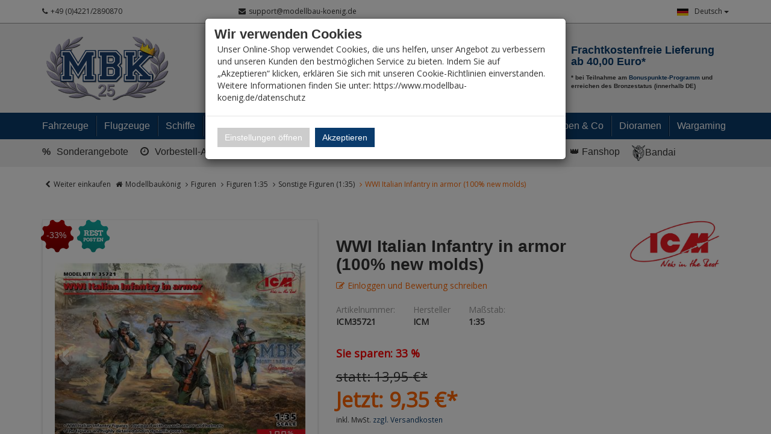

--- FILE ---
content_type: text/html; charset=utf-8
request_url: https://www.modellbau-koenig.de/Figuren/Figuren-1-35/Sonstige-Figuren-1-35/WWI-Italian-Infantry-in-armor-100-new-molds
body_size: 49456
content:


<!DOCTYPE html>
<html lang="de">
<head>
    <meta charset="utf-8" />
    <title>WWI Italian Infantry in armor (100% new molds) </title>
    <meta name="viewport" content="width=device-width, initial-scale=1.0, maximum-scale=1, user-scalable=no" />
    <meta name="description" content="Modellbau-König - Ihr Fachhandel für Plastik-Modellbau. Wir führen alle namhaften Hersteller und Exoten. Fachkompetende Beratung, riesen Auswahl und hohe …" />
    <meta name="keywords" content="Modellbau, Laden, Shop, Militär, Panzer, Schiff, Flugzeug, 1:35, 1:48, 1:72, 1:32, 1:16, 1:350, 1:700, Literatur, Farbe, Werkzeug, Katalog, Magazin, Dragon, Tamiya, Atelier Infinite, AFV-Club, Hobby Boss, Zvezda, Revell" />
    <meta name="author" content="humans.txt" />
    <meta http-equiv="X-UA-Compatible" content="IE=edge,chrome=1" />

    <link rel="apple-touch-icon" sizes="144x144" href="/Themes/ModellbauKoenig/touch-icon-144.png">
    <link rel="apple-touch-icon" sizes="114x114" href="/Themes/ModellbauKoenig/touch-icon-114.png">
    <link rel="apple-touch-icon" sizes="72x72" href="/Themes/ModellbauKoenig/touch-icon-72.png">
    <link rel="apple-touch-icon" sizes="57x57" href="/Themes/ModellbauKoenig/touch-icon-57.png">
    <link rel="shortcut icon" href="/Themes/ModellbauKoenig/touch-icon-32.png">
    <link rel="shortcut icon" href="/Themes/ModellbauKoenig/favicon.ico" type="image/x-icon" />

    
    <script src="https://use.fontawesome.com/624c6ff5eb.js"></script>

    <link href="https://www.modellbau-koenig.de/Figuren/Figuren-1-35/Sonstige-Figuren-1-35/WWI-Italian-Infantry-in-armor-100-new-molds" hreflang="de" rel="alternate" />
<link href="https://www.modellbau-koenig.de/en/Figures/Figures-1-35/other-figures-1-35/WWI-Italian-Infantry-in-armor-100-new-molds" hreflang="en" rel="alternate" />


    <link rel="canonical" href="https://www.modellbau-koenig.de/Figuren/Figuren-1-35/Sonstige-Figuren-1-35/WWI-Italian-Infantry-in-armor-100-new-molds" />

    <script type="text/javascript">document.baseFolder = '';</script>
    <link href="/Styles/ArticleDetails?v=KL1GetnMRyTBR8H8Tjv_zLQK5YdH648RwZskhDV6B1Q1" rel="stylesheet"/>
<link href="/Styles/ArticleDetails-CustomCaptcha?v=fkDVK7fEQTuDJr0kbfNCFME_T9FxmutR9dBFFKgqPeo1" rel="stylesheet"/>
<link href="/Styles/ArticleDetails-ErpDocumentsStyle?v=ZgG_d500btwdKBzgWsIMlrpmdg1usGsL17uxXdugVo81" rel="stylesheet"/>
<link href="/Styles/ArticleDetails-PayPalInstallmentsBanner?v=P852eLnSVHd2EuGiadMdTSk97HVeDZ7l4yMxQilEtGo1" rel="stylesheet"/>
<link href="/Styles/ArticleDetails-SharriffCss?v=ObMXRhdNixFb8hBqiGo7L5DfTRZXLxc_Iqfcj99xyto1" rel="stylesheet"/>
<link href="/Styles/ArticleDetails-ShipmentTracking_Styles?v=9pWlCdrf-rcHKGXtuqiI8QVpVI0_eqH1ivADhyIzq9w1" rel="stylesheet"/>
<link href="/Styles/ArticleDetails-VoucherConfigurator-Styles?v=vZfZlYu7_de-yPOPF1o52vwRoIBsohiOTIjSGQWyRTE1" rel="stylesheet"/>

    

                <div class="widgetcontainer head_before_scripts">
                    <link rel="preconnect" href="https://www.paypal.com">
                </div>


    <script src="/Scripts/jquery?v=bYCB8axEhvs30PNGCmCKBqcbtwMRLFgGZMYJ9x6WH5c1"></script>

    <script src="/Scripts/backbone?v=wUUVdLNAiPFRwltiPc3ec-SKej05mPMgjLEmSE4OIwg1"></script>

    <script src="/Scripts/bootstrap?v=qhyXOfOZL5SDExGIdRVuNzQJHeIU_2WmnDCBRaWYDY41"></script>

    <script src="/Scripts/Core?v=3oBo21MhWS7sorXDUMtQLD0XpshC3PCxObslOHNkZKA1"></script>


    

    <script src="/Scripts/ArticleDetailsHead?v=MJ-7L0yL2Yl336EKCSskO6urhSHjPpy2es2Kq58SGO81"></script>
<script src="/Scripts/ArticleDetailsHead-AvailabilityCheckScripts?v=IsSLJ0MuSM0BMzC4ZfVx3UydjyHYe5rQcWwMnb_K4GA1"></script>
<script src="/Scripts/ArticleDetailsHead-CustomCaptcha?v=DgTTMYjigU5V-kiB0kBtgX3XfORX5g07pNjVErr6xkU1"></script>
<script src="/Scripts/ArticleDetailsHead-ErpDocumentsScripts?v=pcUmzuc5HXakz3lhVOb1lA9zsPKQo3EitMTdPybXsNg1"></script>
<script src="/Scripts/ArticleDetailsHead-VoucherConfigurator-Scripts?v=GKXXta2XzOacYGd5SihrM3WdVgO5fdLZTKT14T6TXIU1"></script>


    <script type="text/javascript">
                 Web.Core.Controller.Article.variationMapping = [];
             </script>


    
    
    
    <meta property="og:type" content="article" />
    <meta property="og:title" content="WWI Italian Infantry in armor (100% new molds)" />
    <meta property="og:description" content="" />
    <meta property="og:image" content="https://media.modellbau-koenig.de/pictures/products/Shopsystem/Shop150px/icm35721.jpg" />
    <meta property="og:url" content="https://www.modellbau-koenig.de/Figuren/Figuren-1-35/Sonstige-Figuren-1-35/WWI-Italian-Infantry-in-armor-100-new-molds" />
    <meta property="og:price:amount" content="9.35" />
    <meta property="og:price:currency" content="EUR" />


                <div class="widgetcontainer head_end">
                    <meta property="article:publisher" content=""/>
<meta property="article:author" content=""/>
<meta property="og:image" content="https://media.modellbau-koenig.de/pictures/products/Shopsystem/Shop150px/icm35721.jpg" />
<meta property="og:image:url" content="https://media.modellbau-koenig.de/pictures/products/Shopsystem/Shop150px/icm35721.jpg" />
                </div>


    <!--[if lt IE 9]>
    <script src="/Themes/4SELLERS_Responsive/Resources/Scripts/html5shiv.js"></script>
<script src="/Themes/4SELLERS_Responsive/Resources/Scripts/respond.js"></script>

    <![endif]-->

</head>
<body data-controller="Article" data-action="Details" data-language="de">
<div class="hidden" id="pageCacheCookieKey">pageCacheKey_a00d8d9a6afd4a8fb48bf2bf4c00e0ab</div>
<script data-id="CachingHelper">
    (function () {
        var getC = function (cname) { var name = cname + "="; var ca = document.cookie.split(";"); for (var i = 0; i < ca.length; i++) { var c = ca[i]; while (c.charAt(0) === " ") { c = c.substring(1) } if (c.indexOf(name) === 0) { return c.substring(name.length, c.length) } } return "" };
        var getAttr = function (element, name) { if (!element) return null; var attr = element.attributes[name]; if (!attr) return null; return attr.value; };
        var cacheElement = document.getElementById("pageCacheCookieKey"); var cookieKeyName = cacheElement.innerHTML.trim(); if (cookieKeyName.length <= 0) { return }
        var cookiesEnabled = getC("cookieCheck") === "true"; if (!cookiesEnabled) { return }
        // Only reload on Category-ListArticles
        if (getAttr(document.body, "data-controller") !== "Category" || getAttr(document.body, "data-action") !== "ListArticles") { return }
        var cookieCacheKeyValue = getC(cookieKeyName).trim(); if (cookieCacheKeyValue.length <= 0) {
            // Browser back detected
            // If Cookie is missing than there was no server response.
            var currentUrl = location.href; if ("sessionStorage" in window) {
                var input = sessionStorage.getItem("shopLastVisitedPages"); var pages = [];
                if (!!input) { pages = JSON.parse(input) } var lastVisited = pages.pop(); if (lastVisited && lastVisited === currentUrl) {
                    // Do not reload if we were on the same page before
                    console.log("Detected loop. Abort");
                    // Reset PageCacheCookieKey -> Stops Cache Check
                    cacheElement.innerHTML = ""; pages = []; sessionStorage.setItem("shopLastVisitedPages", JSON.stringify(pages));
                    return;
                } pages.push(currentUrl);
                sessionStorage.setItem("shopLastVisitedPages", JSON.stringify(pages));
            } location.reload(); return;
        }
        // Remove ourself from the DOM
        var self = cacheElement.nextElementSibling; if (getAttr(self, "data-id") === "CachingHelper") { self.remove() }
    })();
</script>
    



<div class="hidden-print">
    <div class="visible-xs visible-md visible-sm">
        <div class="snap-drawers" data-feature="Web.Theme.Responsive.Feature.Menu" data-app-context="sideMenu.mobile">
            <div id="snap-drawer-shadow" data-feature="Web.Theme.Responsive.Feature.Menu" data-id="CloseMenu"></div>

            <div class="snap-drawer snap-drawer-left">
                <div class="sidemenu-wrapper">


<div class="visible-xs visible-sm sidemenu">
    <button type="button" data-feature="Web.Theme.Responsive.Feature.Menu" data-id="CloseMenu" class="closemenu"><i class="fa fa-times"></i> Menü schließen</button>
    <div class="cards">
        <div class="card " data-card="0">
            <div class="card-content">
                <div class="menu-navigator">
                    <a class="home" href="/"><i class="fa fa-home fa-2x"></i> Zur Startseite</a>
                </div>

        <a href="#" data-card-goto="610">Fahrzeuge <i class="fa fa-chevron-right"></i></a>
            <div class="card " data-card="610">
                <div class="card-content">
                    <div class="menu-navigator">
                            <button data-card-goto="0"><i class="fa fa-chevron-left"></i> Alle Kategorien</button>
                    </div>
                    <div class="clearfix">
                        <span class="sidemenu-headline ml_10">
                            <span class="title">Fahrzeuge</span>
                                <span class="count">
                                    (15037 Ergebnisse)
                                </span>
                        </span>
                        <a class="more" href="/Fahrzeuge">Alle anzeigen</a>
                    </div>
        <a href="#" data-card-goto="3">Militär 1:35 <i class="fa fa-chevron-right"></i></a>
            <div class="card " data-card="3">
                <div class="card-content">
                    <div class="menu-navigator">
                            <button data-card-goto="610"><i class="fa fa-chevron-left"></i> Fahrzeuge zurück </button>
                    </div>
                    <div class="clearfix">
                        <span class="sidemenu-headline ml_10">
                            <span class="title">Militär 1:35</span>
                                <span class="count">
                                    (11022 Ergebnisse)
                                </span>
                        </span>
                        <a class="more" href="/Fahrzeuge/Militaer-1-35">Alle anzeigen</a>
                    </div>
        <a href="#" data-card-goto="4">Panzer (1:35) <i class="fa fa-chevron-right"></i></a>
            <div class="card " data-card="4">
                <div class="card-content">
                    <div class="menu-navigator">
                            <button data-card-goto="3"><i class="fa fa-chevron-left"></i> Militär 1:35 zurück </button>
                    </div>
                    <div class="clearfix">
                        <span class="sidemenu-headline ml_10">
                            <span class="title">Panzer (1:35)</span>
                                <span class="count">
                                    (1367 Ergebnisse)
                                </span>
                        </span>
                        <a class="more" href="/Fahrzeuge/Militaer-1-35/Panzer">Alle anzeigen</a>
                    </div>
        <a href="#" data-card-goto="8">Panzer WK.II - Achse (1:35) <i class="fa fa-chevron-right"></i></a>
            <div class="card " data-card="8">
                <div class="card-content">
                    <div class="menu-navigator">
                            <button data-card-goto="4"><i class="fa fa-chevron-left"></i> Panzer (1:35) zurück </button>
                    </div>
                    <div class="clearfix">
                        <span class="sidemenu-headline ml_10">
                            <span class="title">Panzer WK.II - Achse (1:35)</span>
                                <span class="count">
                                    (449 Ergebnisse)
                                </span>
                        </span>
                        <a class="more" href="/Fahrzeuge/Militaer-1-35/Panzer/Panzer-WK-II-Achse">Alle anzeigen</a>
                    </div>
        <a href="/Fahrzeuge/Militaer-1-35/Panzer/Panzer-WK-II-Achse/Wehrmacht">Wehrmacht (Panzer 1:35)</a>
        <a href="/Fahrzeuge/Militaer-1-35/Panzer/Panzer-WK-II-Achse/Verbuendete">Verbündete (Panzer 1:35)</a>
                </div>
            </div>
        <a href="/Fahrzeuge/Militaer-1-35/Panzer/Panzer-WK-II-Alliierte">Panzer WK.II - Alliierte (1:35)</a>
        <a href="/Fahrzeuge/Militaer-1-35/Panzer/Panzer-WW-II-Sowjets">Panzer WW.II - Sowjets (1:35)</a>
        <a href="#" data-card-goto="12">Panzer und Kettenfahrzeuge - ab 1945 (1:35) <i class="fa fa-chevron-right"></i></a>
            <div class="card " data-card="12">
                <div class="card-content">
                    <div class="menu-navigator">
                            <button data-card-goto="4"><i class="fa fa-chevron-left"></i> Panzer (1:35) zurück </button>
                    </div>
                    <div class="clearfix">
                        <span class="sidemenu-headline ml_10">
                            <span class="title">Panzer und Kettenfahrzeuge - ab 1945 (1:35)</span>
                                <span class="count">
                                    (600 Ergebnisse)
                                </span>
                        </span>
                        <a class="more" href="/Fahrzeuge/Militaer-1-35/Panzer/Panzerfahrzeuge-ab-1945">Alle anzeigen</a>
                    </div>
        <a href="#" data-card-goto="13">Kampfpanzer ab 1945 (1:35) <i class="fa fa-chevron-right"></i></a>
            <div class="card " data-card="13">
                <div class="card-content">
                    <div class="menu-navigator">
                            <button data-card-goto="12"><i class="fa fa-chevron-left"></i> Panzer und Kettenfahrzeuge - ab 1945 (1:35) zurück </button>
                    </div>
                    <div class="clearfix">
                        <span class="sidemenu-headline ml_10">
                            <span class="title">Kampfpanzer ab 1945 (1:35)</span>
                                <span class="count">
                                    (322 Ergebnisse)
                                </span>
                        </span>
                        <a class="more" href="/Fahrzeuge/Militaer-1-35/Panzer/Panzerfahrzeuge-ab-1945/Kampfpanzer">Alle anzeigen</a>
                    </div>
        <a href="/Fahrzeuge/Militaer-1-35/Panzer/Panzerfahrzeuge-ab-1945/Kampfpanzer/Europaeische-Produktion">Europäische Produktion (Kpz. ab 1945 1:35)</a>
        <a href="/Fahrzeuge/Militaer-1-35/Panzer/Panzerfahrzeuge-ab-1945/Kampfpanzer/Amerikanische-Produktion">Amerikanische Produktion (Kpz. ab 1945 1:35)</a>
        <a href="/Fahrzeuge/Militaer-1-35/Panzer/Panzerfahrzeuge-ab-1945/Kampfpanzer/Sowjetische-Russische-Produktion">Sowjetische/ Russische Produktion (Kpz. ab 1945 1:35)</a>
        <a href="/Fahrzeuge/Militaer-1-35/Panzer/Panzerfahrzeuge-ab-1945/Kampfpanzer/Asiatische-Produktion">Asiatische Produktion (Kpz. ab 1945 1:35)</a>
                </div>
            </div>
        <a href="#" data-card-goto="14">Schützenpanzer (1:35) <i class="fa fa-chevron-right"></i></a>
            <div class="card " data-card="14">
                <div class="card-content">
                    <div class="menu-navigator">
                            <button data-card-goto="12"><i class="fa fa-chevron-left"></i> Panzer und Kettenfahrzeuge - ab 1945 (1:35) zurück </button>
                    </div>
                    <div class="clearfix">
                        <span class="sidemenu-headline ml_10">
                            <span class="title">Schützenpanzer (1:35)</span>
                                <span class="count">
                                    (104 Ergebnisse)
                                </span>
                        </span>
                        <a class="more" href="/Fahrzeuge/Militaer-1-35/Panzer/Panzerfahrzeuge-ab-1945/Schuetzenpanzer">Alle anzeigen</a>
                    </div>
        <a href="/Fahrzeuge/Militaer-1-35/Panzer/Panzerfahrzeuge-ab-1945/Schuetzenpanzer/Europaeische-Produktion">Europäische Produktion (Spz. ab 1945 1:35)</a>
        <a href="/Fahrzeuge/Militaer-1-35/Panzer/Panzerfahrzeuge-ab-1945/Schuetzenpanzer/Amerikanische-Produktion">Amerikanische Produktion (Spz. ab 1945 1:35)</a>
        <a href="/Fahrzeuge/Militaer-1-35/Panzer/Panzerfahrzeuge-ab-1945/Schuetzenpanzer/Sowjetische-Russische-Produktion">Sowjetische / Russische Produktion (Spz. ab 1945 1:35)</a>
        <a href="/Fahrzeuge/Militaer-1-35/Panzer/Panzerfahrzeuge-ab-1945/Schuetzenpanzer/Asiatische-Produktion">Asiatische Produktion (Spz. ab 1945 1:35)</a>
                </div>
            </div>
        <a href="/Fahrzeuge/Militaer-1-35/Panzer/Panzerfahrzeuge-ab-1945/Sonstige-Gefechtsfahrzeuge">Sonstige Gefechtsfahrzeuge ab 1945 (1:35)</a>
                </div>
            </div>
        <a href="/Fahrzeuge/Militaer-1-35/Panzer/Panzer-WK-I">Panzer WK.I (1:35)</a>
                </div>
            </div>
        <a href="#" data-card-goto="6">Halbketten / Schützenpanzer / Kettenfahrzeuge (1:35) <i class="fa fa-chevron-right"></i></a>
            <div class="card " data-card="6">
                <div class="card-content">
                    <div class="menu-navigator">
                            <button data-card-goto="3"><i class="fa fa-chevron-left"></i> Militär 1:35 zurück </button>
                    </div>
                    <div class="clearfix">
                        <span class="sidemenu-headline ml_10">
                            <span class="title">Halbketten / Schützenpanzer / Kettenfahrzeuge (1:35)</span>
                                <span class="count">
                                    (135 Ergebnisse)
                                </span>
                        </span>
                        <a class="more" href="/Fahrzeuge/Militaer-1-35/Halbketten">Alle anzeigen</a>
                    </div>
        <a href="/Fahrzeuge/Militaer-1-35/Halbketten/Achse">Halbketten WK.II - Achse (1:35)</a>
        <a href="/Fahrzeuge/Militaer-1-35/Halbketten/Alliierte">Halbketten WK.II - Alliierte (1:35)</a>
                </div>
            </div>
        <a href="#" data-card-goto="7">Radfahrzeuge (1:35) <i class="fa fa-chevron-right"></i></a>
            <div class="card " data-card="7">
                <div class="card-content">
                    <div class="menu-navigator">
                            <button data-card-goto="3"><i class="fa fa-chevron-left"></i> Militär 1:35 zurück </button>
                    </div>
                    <div class="clearfix">
                        <span class="sidemenu-headline ml_10">
                            <span class="title">Radfahrzeuge (1:35)</span>
                                <span class="count">
                                    (986 Ergebnisse)
                                </span>
                        </span>
                        <a class="more" href="/Fahrzeuge/Militaer-1-35/Radfahrzeuge">Alle anzeigen</a>
                    </div>
        <a href="/Fahrzeuge/Militaer-1-35/Radfahrzeuge/Achse">Achse (Radfahrzeuge 1:35)</a>
        <a href="/Fahrzeuge/Militaer-1-35/Radfahrzeuge/Alliierte">Alliierte (Radfahrzeuge 1:35)</a>
        <a href="#" data-card-goto="38">Modern ab 1945 (Radfahrzeuge 1:35) <i class="fa fa-chevron-right"></i></a>
            <div class="card " data-card="38">
                <div class="card-content">
                    <div class="menu-navigator">
                            <button data-card-goto="7"><i class="fa fa-chevron-left"></i> Radfahrzeuge (1:35) zurück </button>
                    </div>
                    <div class="clearfix">
                        <span class="sidemenu-headline ml_10">
                            <span class="title">Modern ab 1945 (Radfahrzeuge 1:35)</span>
                                <span class="count">
                                    (360 Ergebnisse)
                                </span>
                        </span>
                        <a class="more" href="/Fahrzeuge/Militaer-1-35/Radfahrzeuge/Modern-ab-1945">Alle anzeigen</a>
                    </div>
        <a href="/Fahrzeuge/Militaer-1-35/Radfahrzeuge/Modern-ab-1945/West">West (Radfahrzeuge ab 1945 1:35)</a>
        <a href="/Fahrzeuge/Militaer-1-35/Radfahrzeuge/Modern-ab-1945/Ost">Ost (Radfahrzeuge ab 1945 1:35)</a>
                </div>
            </div>
        <a href="/Fahrzeuge/Militaer-1-35/Radfahrzeuge/Zivilfahrzeuge">Zivilfahrzeuge (1:35)</a>
                </div>
            </div>
        <a href="#" data-card-goto="39">Geschütze (1:35) <i class="fa fa-chevron-right"></i></a>
            <div class="card " data-card="39">
                <div class="card-content">
                    <div class="menu-navigator">
                            <button data-card-goto="3"><i class="fa fa-chevron-left"></i> Militär 1:35 zurück </button>
                    </div>
                    <div class="clearfix">
                        <span class="sidemenu-headline ml_10">
                            <span class="title">Geschütze (1:35)</span>
                                <span class="count">
                                    (276 Ergebnisse)
                                </span>
                        </span>
                        <a class="more" href="/Fahrzeuge/Militaer-1-35/Geschuetze">Alle anzeigen</a>
                    </div>
        <a href="/Fahrzeuge/Militaer-1-35/Geschuetze/Artillerie">Artillerie (1:35)</a>
        <a href="/Fahrzeuge/Militaer-1-35/Geschuetze/Pak">Pak (1:35)</a>
        <a href="/Fahrzeuge/Militaer-1-35/Geschuetze/Flak">Flak (1:35)</a>
                </div>
            </div>
        <a href="#" data-card-goto="40">Umbausätze <i class="fa fa-chevron-right"></i></a>
            <div class="card " data-card="40">
                <div class="card-content">
                    <div class="menu-navigator">
                            <button data-card-goto="3"><i class="fa fa-chevron-left"></i> Militär 1:35 zurück </button>
                    </div>
                    <div class="clearfix">
                        <span class="sidemenu-headline ml_10">
                            <span class="title">Umbausätze</span>
                                <span class="count">
                                    (645 Ergebnisse)
                                </span>
                        </span>
                        <a class="more" href="/Fahrzeuge/Militaer-1-35/Umbausaetze">Alle anzeigen</a>
                    </div>
        <a href="/Fahrzeuge/Militaer-1-35/Umbausaetze/Legends">Legend</a>
        <a href="/Fahrzeuge/Militaer-1-35/Umbausaetze/CMK">CMK</a>
        <a href="/Fahrzeuge/Militaer-1-35/Umbausaetze/Plus-Model">Plus Model</a>
        <a href="/Fahrzeuge/Militaer-1-35/Umbausaetze/Perfect-Scale">Perfect Scale</a>
        <a href="/Fahrzeuge/Militaer-1-35/Umbausaetze/Hobby-Fan">Hobby Fan</a>
        <a href="/Fahrzeuge/Militaer-1-35/Umbausaetze/Black-Dog">Black Dog - Umbausätze (1:35)</a>
        <a href="/Fahrzeuge/Militaer-1-35/Umbausaetze/MR-Modellbau">MR-Modellbau (1:35 - Umbau)</a>
        <a href="/Fahrzeuge/Militaer-1-35/Umbausaetze/Sonstige">Sonstige</a>
                </div>
            </div>
        <a href="#" data-card-goto="41">Zurüstteile (1:35) <i class="fa fa-chevron-right"></i></a>
            <div class="card " data-card="41">
                <div class="card-content">
                    <div class="menu-navigator">
                            <button data-card-goto="3"><i class="fa fa-chevron-left"></i> Militär 1:35 zurück </button>
                    </div>
                    <div class="clearfix">
                        <span class="sidemenu-headline ml_10">
                            <span class="title">Zurüstteile (1:35)</span>
                                <span class="count">
                                    (7677 Ergebnisse)
                                </span>
                        </span>
                        <a class="more" href="/Fahrzeuge/Militaer-1-35/Zuruestteile">Alle anzeigen</a>
                    </div>
        <a href="#" data-card-goto="52">Rohre (1:35) <i class="fa fa-chevron-right"></i></a>
            <div class="card " data-card="52">
                <div class="card-content">
                    <div class="menu-navigator">
                            <button data-card-goto="41"><i class="fa fa-chevron-left"></i> Zurüstteile (1:35) zurück </button>
                    </div>
                    <div class="clearfix">
                        <span class="sidemenu-headline ml_10">
                            <span class="title">Rohre (1:35)</span>
                                <span class="count">
                                    (651 Ergebnisse)
                                </span>
                        </span>
                        <a class="more" href="/Fahrzeuge/Militaer-1-35/Zuruestteile/Rohre">Alle anzeigen</a>
                    </div>
        <a href="/Fahrzeuge/Militaer-1-35/Zuruestteile/Rohre/Aber">Rohre - Aber (1:35)</a>
        <a href="/Fahrzeuge/Militaer-1-35/Zuruestteile/Rohre/Schatton">Rohre - Schatton (1:35)</a>
        <a href="/Fahrzeuge/Militaer-1-35/Zuruestteile/Rohre/sonstige">Rohre - sonstige (1:35)</a>
                </div>
            </div>
        <a href="#" data-card-goto="53">Ätz-/Metallteile (1:35) <i class="fa fa-chevron-right"></i></a>
            <div class="card " data-card="53">
                <div class="card-content">
                    <div class="menu-navigator">
                            <button data-card-goto="41"><i class="fa fa-chevron-left"></i> Zurüstteile (1:35) zurück </button>
                    </div>
                    <div class="clearfix">
                        <span class="sidemenu-headline ml_10">
                            <span class="title">Ätz-/Metallteile (1:35)</span>
                                <span class="count">
                                    (1369 Ergebnisse)
                                </span>
                        </span>
                        <a class="more" href="/Fahrzeuge/Militaer-1-35/Zuruestteile/Aetz-Metallteile">Alle anzeigen</a>
                    </div>
        <a href="/Fahrzeuge/Militaer-1-35/Zuruestteile/Aetz-Metallteile/Aber">Ätz-/Metallteile - Aber (1:35)</a>
        <a href="/Fahrzeuge/Militaer-1-35/Zuruestteile/Aetz-Metallteile/Eduard">Ätz-/Metallteile - Eduard (1:35)</a>
        <a href="/Fahrzeuge/Militaer-1-35/Zuruestteile/Aetz-Metallteile/Lion-Roar">Ätz-/Metallteile - Lion Roar (1:35)</a>
        <a href="/Fahrzeuge/Militaer-1-35/Zuruestteile/Aetz-Metallteile/Voyager">Ätz-/Metallteile - Voyager (1:35)</a>
        <a href="/Fahrzeuge/Militaer-1-35/Zuruestteile/Aetz-Metallteile/sonstige">Ätz-/Metallteile - sonstige (1:35)</a>
                </div>
            </div>
        <a href="/Fahrzeuge/Militaer-1-35/Zuruestteile/Raeder">Räder (1:35)</a>
        <a href="#" data-card-goto="55">Ketten (1:35) <i class="fa fa-chevron-right"></i></a>
            <div class="card " data-card="55">
                <div class="card-content">
                    <div class="menu-navigator">
                            <button data-card-goto="41"><i class="fa fa-chevron-left"></i> Zurüstteile (1:35) zurück </button>
                    </div>
                    <div class="clearfix">
                        <span class="sidemenu-headline ml_10">
                            <span class="title">Ketten (1:35)</span>
                                <span class="count">
                                    (662 Ergebnisse)
                                </span>
                        </span>
                        <a class="more" href="/Fahrzeuge/Militaer-1-35/Zuruestteile/Ketten">Alle anzeigen</a>
                    </div>
        <a href="/Fahrzeuge/Militaer-1-35/Zuruestteile/Ketten/AFV-Club">Ketten - AFV Club (1:35)</a>
        <a href="/Fahrzeuge/Militaer-1-35/Zuruestteile/Ketten/Friul">Ketten - Friul (1:35)</a>
        <a href="/Fahrzeuge/Militaer-1-35/Zuruestteile/Ketten/sonstige">Ketten - sonstige (1:35)</a>
                </div>
            </div>
        <a href="#" data-card-goto="56">Decals (1:35) <i class="fa fa-chevron-right"></i></a>
            <div class="card " data-card="56">
                <div class="card-content">
                    <div class="menu-navigator">
                            <button data-card-goto="41"><i class="fa fa-chevron-left"></i> Zurüstteile (1:35) zurück </button>
                    </div>
                    <div class="clearfix">
                        <span class="sidemenu-headline ml_10">
                            <span class="title">Decals (1:35)</span>
                                <span class="count">
                                    (666 Ergebnisse)
                                </span>
                        </span>
                        <a class="more" href="/Fahrzeuge/Militaer-1-35/Zuruestteile/Decals">Alle anzeigen</a>
                    </div>
        <a href="#" data-card-goto="545">Decals - Archer (1:35) <i class="fa fa-chevron-right"></i></a>
            <div class="card " data-card="545">
                <div class="card-content">
                    <div class="menu-navigator">
                            <button data-card-goto="56"><i class="fa fa-chevron-left"></i> Decals (1:35) zurück </button>
                    </div>
                    <div class="clearfix">
                        <span class="sidemenu-headline ml_10">
                            <span class="title">Decals - Archer (1:35)</span>
                                <span class="count">
                                    (1 Ergebnisse)
                                </span>
                        </span>
                        <a class="more" href="/Fahrzeuge/Militaer-1-35/Zuruestteile/Decals/Archer-Transfers">Alle anzeigen</a>
                    </div>
        <a href="/Fahrzeuge/Militaer-1-35/Zuruestteile/Decals/Archer-Transfers/Alliierte-WWII">Decals - Alliierte WK.II (Archer 1:35)</a>
                </div>
            </div>
        <a href="/Fahrzeuge/Militaer-1-35/Zuruestteile/Decals/Echelon">Decals - Echelon (1:35)</a>
        <a href="/Fahrzeuge/Militaer-1-35/Zuruestteile/Decals/Shinsengumi">Decals - Shinsengumi (1:35)</a>
        <a href="/Fahrzeuge/Militaer-1-35/Zuruestteile/Decals/Star-Decals">Star-Decals (1:35)</a>
        <a href="/Fahrzeuge/Militaer-1-35/Zuruestteile/Decals/Sonstige">Decals - Sonstige (1:35)</a>
                </div>
            </div>
        <a href="#" data-card-goto="277">Resin / 3D Druck <i class="fa fa-chevron-right"></i></a>
            <div class="card " data-card="277">
                <div class="card-content">
                    <div class="menu-navigator">
                            <button data-card-goto="41"><i class="fa fa-chevron-left"></i> Zurüstteile (1:35) zurück </button>
                    </div>
                    <div class="clearfix">
                        <span class="sidemenu-headline ml_10">
                            <span class="title">Resin / 3D Druck</span>
                                <span class="count">
                                    (2840 Ergebnisse)
                                </span>
                        </span>
                        <a class="more" href="/Fahrzeuge/Militaer-1-35/Zuruestteile/Resin">Alle anzeigen</a>
                    </div>
        <a href="/Fahrzeuge/Militaer-1-35/Zuruestteile/Resin/SBS-Model-Armor-Accessories">SBS Model Armor Accessories</a>
        <a href="/Fahrzeuge/Militaer-1-35/Zuruestteile/Resin/Verlinden">Verlinden</a>
        <a href="/Fahrzeuge/Militaer-1-35/Zuruestteile/Resin/Plus-Modell">Plus Modell</a>
        <a href="/Fahrzeuge/Militaer-1-35/Zuruestteile/Resin/Legend">Legend</a>
        <a href="/Fahrzeuge/Militaer-1-35/Zuruestteile/Resin/Royal">Royal</a>
        <a href="/Fahrzeuge/Militaer-1-35/Zuruestteile/Resin/Black-Dog">Black Dog - Resin/3D Druck (1:35)</a>
        <a href="/Fahrzeuge/Militaer-1-35/Zuruestteile/Resin/Djitis-Production">Djitis Production</a>
        <a href="/Fahrzeuge/Militaer-1-35/Zuruestteile/Resin/U-Models">U-Models</a>
        <a href="/Fahrzeuge/Militaer-1-35/Zuruestteile/Resin/MR-MODELLBAU">MR-Modellbau (1:35 - Resin)</a>
        <a href="/Fahrzeuge/Militaer-1-35/Zuruestteile/Resin/New-TMD">New TMD</a>
        <a href="/Fahrzeuge/Militaer-1-35/Zuruestteile/Resin/sonstige">sonstige</a>
        <a href="/Fahrzeuge/Militaer-1-35/Zuruestteile/Resin/Panzerart">Panzerart</a>
        <a href="/Fahrzeuge/Militaer-1-35/Zuruestteile/Resin/The-Bodi">The Bodi</a>
                </div>
            </div>
        <a href="/Fahrzeuge/Militaer-1-35/Zuruestteile/Zimmerit">Zimmerit (1:35)</a>
        <a href="/Fahrzeuge/Militaer-1-35/Zuruestteile/Waffensets">Waffensets Militär (1:35)</a>
        <a href="/Fahrzeuge/Militaer-1-35/Zuruestteile/Plastikzuruestteile">Diverse Zurüstteile (1:35)</a>
        <a href="/Fahrzeuge/Militaer-1-35/Zuruestteile/Maskierfolien">Maskierfolien (1:35)</a>
                </div>
            </div>
        <a href="#" data-card-goto="284">Munition (1:35) <i class="fa fa-chevron-right"></i></a>
            <div class="card " data-card="284">
                <div class="card-content">
                    <div class="menu-navigator">
                            <button data-card-goto="3"><i class="fa fa-chevron-left"></i> Militär 1:35 zurück </button>
                    </div>
                    <div class="clearfix">
                        <span class="sidemenu-headline ml_10">
                            <span class="title">Munition (1:35)</span>
                                <span class="count">
                                    (154 Ergebnisse)
                                </span>
                        </span>
                        <a class="more" href="/Fahrzeuge/Militaer-1-35/Zuruestteile/Munition">Alle anzeigen</a>
                    </div>
        <a href="/Fahrzeuge/Militaer-1-35/Zuruestteile/Munition/Achse">Munition WK.II - Achse (1:35)</a>
        <a href="/Fahrzeuge/Militaer-1-35/Zuruestteile/Munition/Alliierte">Munition WK.II - Alliierte (1:35)</a>
        <a href="/Fahrzeuge/Militaer-1-35/Zuruestteile/Munition/sonstige">Munition - sonstige (1:35)</a>
                </div>
            </div>
        <a href="/Fahrzeuge/Militaer-1-35/Auf-Schienen">Auf Schienen (1:35)</a>
                </div>
            </div>
        <a href="#" data-card-goto="70">Militär 1:48 <i class="fa fa-chevron-right"></i></a>
            <div class="card " data-card="70">
                <div class="card-content">
                    <div class="menu-navigator">
                            <button data-card-goto="610"><i class="fa fa-chevron-left"></i> Fahrzeuge zurück </button>
                    </div>
                    <div class="clearfix">
                        <span class="sidemenu-headline ml_10">
                            <span class="title">Militär 1:48</span>
                                <span class="count">
                                    (230 Ergebnisse)
                                </span>
                        </span>
                        <a class="more" href="/Fahrzeuge/Militaer-1-48">Alle anzeigen</a>
                    </div>
        <a href="/Fahrzeuge/Militaer-1-48/Kettenfahrzeuge">Kettenfahrzeuge (1:48)</a>
        <a href="/Fahrzeuge/Militaer-1-48/Radfahrzeuge">Radfahrzeuge (1:48)</a>
        <a href="/Fahrzeuge/Militaer-1-48/Geschuetze">Geschütze (1:48)</a>
        <a href="/Fahrzeuge/Militaer-1-48/Zubehoer">Zubehör (1:48)</a>
                </div>
            </div>
        <a href="#" data-card-goto="76">Militär 1:72-1:76 <i class="fa fa-chevron-right"></i></a>
            <div class="card " data-card="76">
                <div class="card-content">
                    <div class="menu-navigator">
                            <button data-card-goto="610"><i class="fa fa-chevron-left"></i> Fahrzeuge zurück </button>
                    </div>
                    <div class="clearfix">
                        <span class="sidemenu-headline ml_10">
                            <span class="title">Militär 1:72-1:76</span>
                                <span class="count">
                                    (2062 Ergebnisse)
                                </span>
                        </span>
                        <a class="more" href="/Fahrzeuge/Militaer-1-72-1-76">Alle anzeigen</a>
                    </div>
        <a href="#" data-card-goto="77">Panzer (1:72-1:76) <i class="fa fa-chevron-right"></i></a>
            <div class="card " data-card="77">
                <div class="card-content">
                    <div class="menu-navigator">
                            <button data-card-goto="76"><i class="fa fa-chevron-left"></i> Militär 1:72-1:76 zurück </button>
                    </div>
                    <div class="clearfix">
                        <span class="sidemenu-headline ml_10">
                            <span class="title">Panzer (1:72-1:76)</span>
                                <span class="count">
                                    (651 Ergebnisse)
                                </span>
                        </span>
                        <a class="more" href="/Fahrzeuge/Militaer-1-72-1-76/Panzer">Alle anzeigen</a>
                    </div>
        <a href="#" data-card-goto="83">Panzer WK.II - Achse (1:72-1:76) <i class="fa fa-chevron-right"></i></a>
            <div class="card " data-card="83">
                <div class="card-content">
                    <div class="menu-navigator">
                            <button data-card-goto="77"><i class="fa fa-chevron-left"></i> Panzer (1:72-1:76) zurück </button>
                    </div>
                    <div class="clearfix">
                        <span class="sidemenu-headline ml_10">
                            <span class="title">Panzer WK.II - Achse (1:72-1:76)</span>
                                <span class="count">
                                    (274 Ergebnisse)
                                </span>
                        </span>
                        <a class="more" href="/Fahrzeuge/Militaer-1-72-1-76/Panzer/Panzer-WK-II-Achse">Alle anzeigen</a>
                    </div>
        <a href="/Fahrzeuge/Militaer-1-72-1-76/Panzer/Panzer-WK-II-Achse/Plastikbausaetze">Panzer WK.II - Achse (Plastik 1:72-1:76)</a>
        <a href="/Fahrzeuge/Militaer-1-72-1-76/Panzer/Panzer-WK-II-Achse/Resinbausaetze">Panzer WK.II - Achse (Resin Bausätze 1:72-1:76)</a>
                </div>
            </div>
        <a href="/Fahrzeuge/Militaer-1-72-1-76/Panzer/Panzer-WK-II-Alliierte">Panzer WK.II - Alliierte (1:72-1:76)</a>
        <a href="/Fahrzeuge/Militaer-1-72-1-76/Panzer/Panzerfahrzeuge-ab-1945">Panzerfahrzeuge - ab 1945 (1:72-1:76)</a>
        <a href="/Fahrzeuge/Militaer-1-72-1-76/Panzer/Panzer-WK-I">Panzer WK.I (1:72-1:76)</a>
                </div>
            </div>
        <a href="/Fahrzeuge/Militaer-1-72-1-76/Halbketten">Halbketten (1:72-1:76)</a>
        <a href="/Fahrzeuge/Militaer-1-72-1-76/Radfahrzeuge">Radfahrzeuge (1:72-1:76)</a>
        <a href="/Fahrzeuge/Militaer-1-72-1-76/Geschuetze">Geschütze (1:72-1:76)</a>
        <a href="/Fahrzeuge/Militaer-1-72-1-76/Umbausaetze">Umbausätze Militärmodellbau (1:72-1:76)</a>
        <a href="#" data-card-goto="82">Zurüstteile Militärmodellbau (1:72-1:76) <i class="fa fa-chevron-right"></i></a>
            <div class="card " data-card="82">
                <div class="card-content">
                    <div class="menu-navigator">
                            <button data-card-goto="76"><i class="fa fa-chevron-left"></i> Militär 1:72-1:76 zurück </button>
                    </div>
                    <div class="clearfix">
                        <span class="sidemenu-headline ml_10">
                            <span class="title">Zurüstteile Militärmodellbau (1:72-1:76)</span>
                                <span class="count">
                                    (647 Ergebnisse)
                                </span>
                        </span>
                        <a class="more" href="/Fahrzeuge/Militaer-1-72-1-76/Zuruestteile">Alle anzeigen</a>
                    </div>
        <a href="/Fahrzeuge/Militaer-1-72-1-76/Zuruestteile/Aetzteile-sonstige">Ätzteile sonstige - Militärmodellbau (1:72-1:76)</a>
        <a href="/Fahrzeuge/Militaer-1-72-1-76/Zuruestteile/Black-Dog">Black Dog - Militärmodellbau (1:72-1:76)</a>
        <a href="/Fahrzeuge/Militaer-1-72-1-76/Zuruestteile/CMK">CMK - Militärmodellbau (1:72-1:76)</a>
        <a href="/Fahrzeuge/Militaer-1-72-1-76/Zuruestteile/Decals">Decals - Militärmodellbau (1:72-1:76)</a>
        <a href="/Fahrzeuge/Militaer-1-72-1-76/Zuruestteile/Rohre">Rohre - Militärmodellbau (1:72-1:76)</a>
        <a href="/Fahrzeuge/Militaer-1-72-1-76/Zuruestteile/sonstige">sonstige Zurüstteile - Militärmodellbau (1:72-1:76)</a>
                </div>
            </div>
        <a href="/Fahrzeuge/Militaer-1-72-1-76/Auf-Schienen">Auf Schienen (1:72-1:76)</a>
        <a href="/Fahrzeuge/Militaer-1-72-1-76/Wehrmacht-1946">Wehrmacht 1946 (1:72-1:76)</a>
                </div>
            </div>
        <a href="#" data-card-goto="99">Militär &lt;= 1:87 <i class="fa fa-chevron-right"></i></a>
            <div class="card " data-card="99">
                <div class="card-content">
                    <div class="menu-navigator">
                            <button data-card-goto="610"><i class="fa fa-chevron-left"></i> Fahrzeuge zurück </button>
                    </div>
                    <div class="clearfix">
                        <span class="sidemenu-headline ml_10">
                            <span class="title">Militär &lt;= 1:87</span>
                                <span class="count">
                                    (198 Ergebnisse)
                                </span>
                        </span>
                        <a class="more" href="/Fahrzeuge/Militaer-1-87">Alle anzeigen</a>
                    </div>
        <a href="/Fahrzeuge/Militaer-1-87/sonstige">sonstige - Militärmodellbau &lt;= 1:87</a>
        <a href="/Fahrzeuge/Militaer-1-87/Y-Modelle">Y-Modelle - Militärmodellbau &lt;= 1:87</a>
        <a href="#" data-card-goto="527">Artitec - Militärmodellbau &lt;= 1:87 <i class="fa fa-chevron-right"></i></a>
            <div class="card " data-card="527">
                <div class="card-content">
                    <div class="menu-navigator">
                            <button data-card-goto="99"><i class="fa fa-chevron-left"></i> Militär &lt;= 1:87 zurück </button>
                    </div>
                    <div class="clearfix">
                        <span class="sidemenu-headline ml_10">
                            <span class="title">Artitec - Militärmodellbau &lt;= 1:87</span>
                                <span class="count">
                                    (1 Ergebnisse)
                                </span>
                        </span>
                        <a class="more" href="/Fahrzeuge/Militaer-1-87/Artitec">Alle anzeigen</a>
                    </div>
        <a href="/Fahrzeuge/Militaer-1-87/Artitec/Modern-ab-1945">Artitec - Militärmodellbau Modern ab 1945 &lt;= 1:87</a>
                </div>
            </div>
                </div>
            </div>
        <a href="#" data-card-goto="93">Militär &gt;= 1:24 <i class="fa fa-chevron-right"></i></a>
            <div class="card " data-card="93">
                <div class="card-content">
                    <div class="menu-navigator">
                            <button data-card-goto="610"><i class="fa fa-chevron-left"></i> Fahrzeuge zurück </button>
                    </div>
                    <div class="clearfix">
                        <span class="sidemenu-headline ml_10">
                            <span class="title">Militär &gt;= 1:24</span>
                                <span class="count">
                                    (948 Ergebnisse)
                                </span>
                        </span>
                        <a class="more" href="/Fahrzeuge/Militaer-1-24">Alle anzeigen</a>
                    </div>
        <a href="/Fahrzeuge/Militaer-1-24/Fahrzeuge">Fahrzeuge - Militärmodellbau &gt;= 1:24</a>
        <a href="#" data-card-goto="97">Zubehör - Militärmodellbau &gt;= 1:24 <i class="fa fa-chevron-right"></i></a>
            <div class="card " data-card="97">
                <div class="card-content">
                    <div class="menu-navigator">
                            <button data-card-goto="93"><i class="fa fa-chevron-left"></i> Militär &gt;= 1:24 zurück </button>
                    </div>
                    <div class="clearfix">
                        <span class="sidemenu-headline ml_10">
                            <span class="title">Zubehör - Militärmodellbau &gt;= 1:24</span>
                                <span class="count">
                                    (790 Ergebnisse)
                                </span>
                        </span>
                        <a class="more" href="/Fahrzeuge/Militaer-1-24/Zubehoer">Alle anzeigen</a>
                    </div>
        <a href="/Fahrzeuge/Militaer-1-24/Zubehoer/ABER-Aetzteile-Rohre">ABER Ätzteile/Rohre - Militärmodellbau &gt;= 1:24</a>
        <a href="/Fahrzeuge/Militaer-1-24/Zubehoer/Aetzteile-sonstige">Ätzteile sonstige / Resinzubehör - Militärmodellbau &gt;= 1:24</a>
                </div>
            </div>
        <a href="/Fahrzeuge/Militaer-1-24/Decals">Decals - Militärmodellbau &gt;= 1:24</a>
                </div>
            </div>
        <a href="#" data-card-goto="391">Zivilfahrzeuge <i class="fa fa-chevron-right"></i></a>
            <div class="card " data-card="391">
                <div class="card-content">
                    <div class="menu-navigator">
                            <button data-card-goto="610"><i class="fa fa-chevron-left"></i> Fahrzeuge zurück </button>
                    </div>
                    <div class="clearfix">
                        <span class="sidemenu-headline ml_10">
                            <span class="title">Zivilfahrzeuge</span>
                                <span class="count">
                                    (702 Ergebnisse)
                                </span>
                        </span>
                        <a class="more" href="/Fahrzeuge/Zivilfahrzeuge">Alle anzeigen</a>
                    </div>
        <a href="/Fahrzeuge/Zivilfahrzeuge/LKW">LKW</a>
        <a href="/Fahrzeuge/Zivilfahrzeuge/PKW">PKW</a>
        <a href="/Fahrzeuge/Zivilfahrzeuge/Rettungsdienst-Feuerwehr-Polizei">Rettungsdienst (Feuerwehr / Polizei)</a>
        <a href="/Fahrzeuge/Zivilfahrzeuge/sonstiges">sonstiges (Zivilfahrzeuge)</a>
        <a href="/Fahrzeuge/Zivilfahrzeuge/Zubehoer-Detailsets-Unbausets">Zubehör / Detailsets / Umbausets / Decals (Zivil)</a>
                </div>
            </div>
                </div>
            </div>
        <a href="#" data-card-goto="613">Flugzeuge <i class="fa fa-chevron-right"></i></a>
            <div class="card " data-card="613">
                <div class="card-content">
                    <div class="menu-navigator">
                            <button data-card-goto="0"><i class="fa fa-chevron-left"></i> Alle Kategorien</button>
                    </div>
                    <div class="clearfix">
                        <span class="sidemenu-headline ml_10">
                            <span class="title">Flugzeuge</span>
                                <span class="count">
                                    (12436 Ergebnisse)
                                </span>
                        </span>
                        <a class="more" href="/Flugzeuge">Alle anzeigen</a>
                    </div>
        <a href="#" data-card-goto="169">Flugzeuge 1:32 + &gt; <i class="fa fa-chevron-right"></i></a>
            <div class="card " data-card="169">
                <div class="card-content">
                    <div class="menu-navigator">
                            <button data-card-goto="613"><i class="fa fa-chevron-left"></i> Flugzeuge zurück </button>
                    </div>
                    <div class="clearfix">
                        <span class="sidemenu-headline ml_10">
                            <span class="title">Flugzeuge 1:32 + &gt;</span>
                                <span class="count">
                                    (2277 Ergebnisse)
                                </span>
                        </span>
                        <a class="more" href="/Flugzeuge/Flugzeuge-1-24-1-32">Alle anzeigen</a>
                    </div>
        <a href="#" data-card-goto="170">Achse Flugzeuge WK.II (1:24-1:32) <i class="fa fa-chevron-right"></i></a>
            <div class="card " data-card="170">
                <div class="card-content">
                    <div class="menu-navigator">
                            <button data-card-goto="169"><i class="fa fa-chevron-left"></i> Flugzeuge 1:32 + &gt; zurück </button>
                    </div>
                    <div class="clearfix">
                        <span class="sidemenu-headline ml_10">
                            <span class="title">Achse Flugzeuge WK.II (1:24-1:32)</span>
                                <span class="count">
                                    (144 Ergebnisse)
                                </span>
                        </span>
                        <a class="more" href="/Flugzeuge/Flugzeuge-1-24-1-32/Achse-WK-II">Alle anzeigen</a>
                    </div>
        <a href="/Flugzeuge/Flugzeuge-1-24-1-32/Achse-WK-II/Italien">Italien Flugzeuge WK.II (1:24-1:32)</a>
        <a href="/Flugzeuge/Flugzeuge-1-24-1-32/Achse-WK-II/Japan">Japan Flugzeuge WK.II (1:24-1:32)</a>
        <a href="/Flugzeuge/Flugzeuge-1-24-1-32/Achse-WK-II/Luftwaffe">Luftwaffe Flugzeuge WK.II (1:24-1:32)</a>
        <a href="/Flugzeuge/Flugzeuge-1-24-1-32/Achse-WK-II/sonstige">sonstige Achsen Flugzeuge WK.II (1:24-1:32)</a>
                </div>
            </div>
        <a href="#" data-card-goto="175">Alliierte Flugzeuge WK.II (1:24-1:32) <i class="fa fa-chevron-right"></i></a>
            <div class="card " data-card="175">
                <div class="card-content">
                    <div class="menu-navigator">
                            <button data-card-goto="169"><i class="fa fa-chevron-left"></i> Flugzeuge 1:32 + &gt; zurück </button>
                    </div>
                    <div class="clearfix">
                        <span class="sidemenu-headline ml_10">
                            <span class="title">Alliierte Flugzeuge WK.II (1:24-1:32)</span>
                                <span class="count">
                                    (129 Ergebnisse)
                                </span>
                        </span>
                        <a class="more" href="/Flugzeuge/Flugzeuge-1-24-1-32/Alliierte-WK-II">Alle anzeigen</a>
                    </div>
        <a href="/Flugzeuge/Flugzeuge-1-24-1-32/Alliierte-WK-II/U-S-Army-Air-Force-U-S-Navy-U-S-Marine-Corps">USAAF / USN / USMC Flugzeuge WK.II (1:24-1:32)</a>
        <a href="/Flugzeuge/Flugzeuge-1-24-1-32/Alliierte-WK-II/Royal-Air-Force-Commonwealth-Air-Forces">Royal AF/Commonw. - AF Flugzeuge WK.II (1:24-1:32)</a>
        <a href="/Flugzeuge/Flugzeuge-1-24-1-32/Alliierte-WK-II/Rote-Armee">Rote Luftstreitkräfte Flugzeuge WK.II (1:24-1:32)</a>
        <a href="/Flugzeuge/Flugzeuge-1-24-1-32/Alliierte-WK-II/sonstige">sonstige alliierte Flugzeuge WK.II (1:24-1:32)</a>
                </div>
            </div>
        <a href="#" data-card-goto="180">Moderne Flugzeuge ab 1945 (1:24-1:32) <i class="fa fa-chevron-right"></i></a>
            <div class="card " data-card="180">
                <div class="card-content">
                    <div class="menu-navigator">
                            <button data-card-goto="169"><i class="fa fa-chevron-left"></i> Flugzeuge 1:32 + &gt; zurück </button>
                    </div>
                    <div class="clearfix">
                        <span class="sidemenu-headline ml_10">
                            <span class="title">Moderne Flugzeuge ab 1945 (1:24-1:32)</span>
                                <span class="count">
                                    (93 Ergebnisse)
                                </span>
                        </span>
                        <a class="more" href="/Flugzeuge/Flugzeuge-1-24-1-32/Modern-ab-1945">Alle anzeigen</a>
                    </div>
        <a href="/Flugzeuge/Flugzeuge-1-24-1-32/Modern-ab-1945/NATO">NATO Flugzeuge ab 1945 (1:24-1:32)</a>
        <a href="/Flugzeuge/Flugzeuge-1-24-1-32/Modern-ab-1945/Warschauer-Pakt">Warschauer Pakt Flugzeuge ab 1945 (1:24-1:32)</a>
        <a href="/Flugzeuge/Flugzeuge-1-24-1-32/Modern-ab-1945/sonstige">sonstige Flugzeuge ab 1945 (1:24-1:32)</a>
                </div>
            </div>
        <a href="/Flugzeuge/Flugzeuge-1-24-1-32/Hubschrauber">Hubschrauber (1:24-1:32)</a>
        <a href="/Flugzeuge/Flugzeuge-1-24-1-32/Zivilflugzeuge">Zivilflugzeuge (1:24-1:32)</a>
        <a href="/Flugzeuge/Flugzeuge-1-24-1-32/Flugzeuge-WK-I">Flugzeuge WK.I (1:24-1:32)</a>
        <a href="#" data-card-goto="184">Zubehör / Figuren - Flugzeuge (1:24-1:32) <i class="fa fa-chevron-right"></i></a>
            <div class="card " data-card="184">
                <div class="card-content">
                    <div class="menu-navigator">
                            <button data-card-goto="169"><i class="fa fa-chevron-left"></i> Flugzeuge 1:32 + &gt; zurück </button>
                    </div>
                    <div class="clearfix">
                        <span class="sidemenu-headline ml_10">
                            <span class="title">Zubehör / Figuren - Flugzeuge (1:24-1:32)</span>
                                <span class="count">
                                    (1828 Ergebnisse)
                                </span>
                        </span>
                        <a class="more" href="/Flugzeuge/Flugzeuge-1-24-1-32/Zubehoer-Figuren">Alle anzeigen</a>
                    </div>
        <a href="/Flugzeuge/Flugzeuge-1-24-1-32/Zubehoer-Figuren/Aetz-Metallteile">Ätz-/Metallteile - Flugzeuge (1:24-1:32)</a>
        <a href="/Flugzeuge/Flugzeuge-1-24-1-32/Zubehoer-Figuren/Decals">Decals - Flugzeuge (1:24-1:32)</a>
        <a href="/Flugzeuge/Flugzeuge-1-24-1-32/Zubehoer-Figuren/Figuren">Figuren - Flugzeuge (1:24-1:32)</a>
        <a href="/Flugzeuge/Flugzeuge-1-24-1-32/Zubehoer-Figuren/Flugfeld">Flugfeld (1:24-1:32)</a>
        <a href="/Flugzeuge/Flugzeuge-1-24-1-32/Zubehoer-Figuren/Maskierschablonen">Maskierschablonen Flugzeuge (1:24-1:32)</a>
        <a href="/Flugzeuge/Flugzeuge-1-24-1-32/Zubehoer-Figuren/Resinteile">Resin Detail- und Umbausätze Flugzeuge (1:32 + &gt;)</a>
        <a href="/Flugzeuge/Flugzeuge-1-24-1-32/Zubehoer-Figuren/Waffensets">Waffensets - Flugzeuge (1:24-1:32)</a>
        <a href="/Flugzeuge/Flugzeuge-1-24-1-32/Zubehoer-Figuren/Aires">Aires - Flugzeuge (1:24-1:32)</a>
        <a href="/Flugzeuge/Flugzeuge-1-24-1-32/Zubehoer-Figuren/Black-Dog">Black Dog - Flugzeuge (1:24-1:32)</a>
        <a href="/Flugzeuge/Flugzeuge-1-24-1-32/Zubehoer-Figuren/EDUARD-BRASSIN">EDUARD BRASSIN - Flugzeuge (1:24-1:32)</a>
        <a href="/Flugzeuge/Flugzeuge-1-24-1-32/Zubehoer-Figuren/Master">Master - Flugzeuge (1:24-1:32)</a>
        <a href="/Flugzeuge/Flugzeuge-1-24-1-32/Zubehoer-Figuren/Quickboost">Quickboost - Flugzeuge (1:24-1:32)</a>
        <a href="/Flugzeuge/Flugzeuge-1-24-1-32/Zubehoer-Figuren/Wolfpack-Design">Wolfpack-Design - Flugzeuge (1:24-1:32)</a>
                </div>
            </div>
                </div>
            </div>
        <a href="#" data-card-goto="146">Flugzeuge 1:48 <i class="fa fa-chevron-right"></i></a>
            <div class="card " data-card="146">
                <div class="card-content">
                    <div class="menu-navigator">
                            <button data-card-goto="613"><i class="fa fa-chevron-left"></i> Flugzeuge zurück </button>
                    </div>
                    <div class="clearfix">
                        <span class="sidemenu-headline ml_10">
                            <span class="title">Flugzeuge 1:48</span>
                                <span class="count">
                                    (6036 Ergebnisse)
                                </span>
                        </span>
                        <a class="more" href="/Flugzeuge/Flugzeuge-1-48">Alle anzeigen</a>
                    </div>
        <a href="#" data-card-goto="147">Achse Flugzeuge WK.II (1:48) <i class="fa fa-chevron-right"></i></a>
            <div class="card " data-card="147">
                <div class="card-content">
                    <div class="menu-navigator">
                            <button data-card-goto="146"><i class="fa fa-chevron-left"></i> Flugzeuge 1:48 zurück </button>
                    </div>
                    <div class="clearfix">
                        <span class="sidemenu-headline ml_10">
                            <span class="title">Achse Flugzeuge WK.II (1:48)</span>
                                <span class="count">
                                    (273 Ergebnisse)
                                </span>
                        </span>
                        <a class="more" href="/Flugzeuge/Flugzeuge-1-48/Achse-WK-II">Alle anzeigen</a>
                    </div>
        <a href="/Flugzeuge/Flugzeuge-1-48/Achse-WK-II/Italien">Italien Flugzeuge WK.II (1:48)</a>
        <a href="/Flugzeuge/Flugzeuge-1-48/Achse-WK-II/Japan">Japan Flugzeuge WK.II (1:48)</a>
        <a href="/Flugzeuge/Flugzeuge-1-48/Achse-WK-II/Luftwaffe">Luftwaffe Flugzeuge WK.II (1:48)</a>
        <a href="/Flugzeuge/Flugzeuge-1-48/Achse-WK-II/sonstige">sonstige Achsen Flugzeuge WK.II (1:48)</a>
                </div>
            </div>
        <a href="#" data-card-goto="148">Alliierte Flugzeuge WK.II (1:48) <i class="fa fa-chevron-right"></i></a>
            <div class="card " data-card="148">
                <div class="card-content">
                    <div class="menu-navigator">
                            <button data-card-goto="146"><i class="fa fa-chevron-left"></i> Flugzeuge 1:48 zurück </button>
                    </div>
                    <div class="clearfix">
                        <span class="sidemenu-headline ml_10">
                            <span class="title">Alliierte Flugzeuge WK.II (1:48)</span>
                                <span class="count">
                                    (376 Ergebnisse)
                                </span>
                        </span>
                        <a class="more" href="/Flugzeuge/Flugzeuge-1-48/Alliierte-WK-II">Alle anzeigen</a>
                    </div>
        <a href="/Flugzeuge/Flugzeuge-1-48/Alliierte-WK-II/U-S-Airforce">USAAF / USN / USMC Flugzeuge WK.II (1:48)</a>
        <a href="/Flugzeuge/Flugzeuge-1-48/Alliierte-WK-II/Royal-Airforce">Royal Air Force Flugzeuge WK.II (1:48)</a>
        <a href="/Flugzeuge/Flugzeuge-1-48/Alliierte-WK-II/Rote-Armee">Rote Luftstreitkräfte Flugzeuge WK.II (1:48)</a>
        <a href="/Flugzeuge/Flugzeuge-1-48/Alliierte-WK-II/sonstige">sonstige allierte Flugzeuge WK.II (1:48)</a>
                </div>
            </div>
        <a href="#" data-card-goto="149">Moderne Flugzeuge ab 1945 (1:48) <i class="fa fa-chevron-right"></i></a>
            <div class="card " data-card="149">
                <div class="card-content">
                    <div class="menu-navigator">
                            <button data-card-goto="146"><i class="fa fa-chevron-left"></i> Flugzeuge 1:48 zurück </button>
                    </div>
                    <div class="clearfix">
                        <span class="sidemenu-headline ml_10">
                            <span class="title">Moderne Flugzeuge ab 1945 (1:48)</span>
                                <span class="count">
                                    (492 Ergebnisse)
                                </span>
                        </span>
                        <a class="more" href="/Flugzeuge/Flugzeuge-1-48/Modern-ab-1945">Alle anzeigen</a>
                    </div>
        <a href="/Flugzeuge/Flugzeuge-1-48/Modern-ab-1945/NATO">NATO Flugzeuge ab 1945 (1:48)</a>
        <a href="/Flugzeuge/Flugzeuge-1-48/Modern-ab-1945/Warschauer-Pakt">Warschauer Pakt / Russland Flugzeuge ab 1945 (1:48)</a>
        <a href="/Flugzeuge/Flugzeuge-1-48/Modern-ab-1945/sonstige">sonstige Flugzeuge ab 1945 (1:48)</a>
                </div>
            </div>
        <a href="/Flugzeuge/Flugzeuge-1-48/Flugzeuge-WK-I">Flugzeuge WK.I (1:48)</a>
        <a href="/Flugzeuge/Flugzeuge-1-48/Hubschrauber">Hubschrauber (1:48)</a>
        <a href="/Flugzeuge/Flugzeuge-1-48/Zivilflugzeuge">Zivilflugzeuge (1:48)</a>
        <a href="#" data-card-goto="153">Zubehör / Figuren - Flugzeuge (1:48) <i class="fa fa-chevron-right"></i></a>
            <div class="card " data-card="153">
                <div class="card-content">
                    <div class="menu-navigator">
                            <button data-card-goto="146"><i class="fa fa-chevron-left"></i> Flugzeuge 1:48 zurück </button>
                    </div>
                    <div class="clearfix">
                        <span class="sidemenu-headline ml_10">
                            <span class="title">Zubehör / Figuren - Flugzeuge (1:48)</span>
                                <span class="count">
                                    (4780 Ergebnisse)
                                </span>
                        </span>
                        <a class="more" href="/Flugzeuge/Flugzeuge-1-48/Zubehoer-Figuren">Alle anzeigen</a>
                    </div>
        <a href="/Flugzeuge/Flugzeuge-1-48/Zubehoer-Figuren/Aetz-und-Metallteile">Ätz-/Metallteile - Flugzeuge (1:48)</a>
        <a href="/Flugzeuge/Flugzeuge-1-48/Zubehoer-Figuren/Decals">Decals - Flugzeuge (1:48)</a>
        <a href="/Flugzeuge/Flugzeuge-1-48/Zubehoer-Figuren/Figuren">Figuren - Flugzeuge (1:48)</a>
        <a href="/Flugzeuge/Flugzeuge-1-48/Zubehoer-Figuren/Flugfeld">Flugfeld (1:48)</a>
        <a href="/Flugzeuge/Flugzeuge-1-48/Zubehoer-Figuren/Maskierfolien">Maskierschablonen - Flugzeuge (1:48)</a>
        <a href="/Flugzeuge/Flugzeuge-1-48/Zubehoer-Figuren/Umbausaetze">Resin Detail-  und Umbausätze - Flugzeuge (1:48)</a>
        <a href="/Flugzeuge/Flugzeuge-1-48/Zubehoer-Figuren/Waffensets">Waffensets - Flugzeuge (1:48)</a>
        <a href="/Flugzeuge/Flugzeuge-1-48/Zubehoer-Figuren/Aires">Aires - Flugzeuge (1:48)</a>
        <a href="/Flugzeuge/Flugzeuge-1-48/Zubehoer-Figuren/Black-Dog">Black Dog - Flugzeuge (1:48)</a>
        <a href="/Flugzeuge/Flugzeuge-1-48/Zubehoer-Figuren/EDUARD-BRASSIN">EDUARD BRASSIN - Flugzeuge (1:48)</a>
        <a href="/Flugzeuge/Flugzeuge-1-48/Zubehoer-Figuren/Master">Master - Flugzeuge (1:48)</a>
        <a href="/Flugzeuge/Flugzeuge-1-48/Zubehoer-Figuren/Quickboost">Quickboost - Flugzeuge (1:48)</a>
        <a href="/Flugzeuge/Flugzeuge-1-48/Zubehoer-Figuren/Wolfpack-Design">Wolfpack-Design - Flugzeuge (1:48)</a>
                </div>
            </div>
                </div>
            </div>
        <a href="#" data-card-goto="124">Flugzeuge 1:72 und kleiner <i class="fa fa-chevron-right"></i></a>
            <div class="card " data-card="124">
                <div class="card-content">
                    <div class="menu-navigator">
                            <button data-card-goto="613"><i class="fa fa-chevron-left"></i> Flugzeuge zurück </button>
                    </div>
                    <div class="clearfix">
                        <span class="sidemenu-headline ml_10">
                            <span class="title">Flugzeuge 1:72 und kleiner</span>
                                <span class="count">
                                    (4163 Ergebnisse)
                                </span>
                        </span>
                        <a class="more" href="/Flugzeuge/Flugzeuge-1-72-und-kleiner">Alle anzeigen</a>
                    </div>
        <a href="#" data-card-goto="125">Achse Flugzeuge WK.II (&lt;= 1:72) <i class="fa fa-chevron-right"></i></a>
            <div class="card " data-card="125">
                <div class="card-content">
                    <div class="menu-navigator">
                            <button data-card-goto="124"><i class="fa fa-chevron-left"></i> Flugzeuge 1:72 und kleiner zurück </button>
                    </div>
                    <div class="clearfix">
                        <span class="sidemenu-headline ml_10">
                            <span class="title">Achse Flugzeuge WK.II (&lt;= 1:72)</span>
                                <span class="count">
                                    (471 Ergebnisse)
                                </span>
                        </span>
                        <a class="more" href="/Flugzeuge/Flugzeuge-1-72-und-kleiner/Achse-WK-II">Alle anzeigen</a>
                    </div>
        <a href="/Flugzeuge/Flugzeuge-1-72-und-kleiner/Achse-WK-II/Italien">Italien Flugzeuge WK.II (&lt;= 1:72)</a>
        <a href="/Flugzeuge/Flugzeuge-1-72-und-kleiner/Achse-WK-II/Japan">Japan Flugzeuge WK.II (&lt;= 1:72)</a>
        <a href="/Flugzeuge/Flugzeuge-1-72-und-kleiner/Achse-WK-II/Luftwaffe">Luftwaffe Flugzeuge WK.II (&lt;= 1:72)</a>
        <a href="/Flugzeuge/Flugzeuge-1-72-und-kleiner/Achse-WK-II/sonstige">sonstige Achsen Flugzeuge WK.II (&lt;= 1:72)</a>
                </div>
            </div>
        <a href="#" data-card-goto="126">Alliierte Flugzeuge WK.II (&lt;= 1:72) <i class="fa fa-chevron-right"></i></a>
            <div class="card " data-card="126">
                <div class="card-content">
                    <div class="menu-navigator">
                            <button data-card-goto="124"><i class="fa fa-chevron-left"></i> Flugzeuge 1:72 und kleiner zurück </button>
                    </div>
                    <div class="clearfix">
                        <span class="sidemenu-headline ml_10">
                            <span class="title">Alliierte Flugzeuge WK.II (&lt;= 1:72)</span>
                                <span class="count">
                                    (496 Ergebnisse)
                                </span>
                        </span>
                        <a class="more" href="/Flugzeuge/Flugzeuge-1-72-und-kleiner/Alliierte-WK-II">Alle anzeigen</a>
                    </div>
        <a href="/Flugzeuge/Flugzeuge-1-72-und-kleiner/Alliierte-WK-II/U-S-Airforce">USAAF / USN / USMC Flugzeuge WK.II (&lt;= 1:72)</a>
        <a href="/Flugzeuge/Flugzeuge-1-72-und-kleiner/Alliierte-WK-II/Royal-Airforce">Royal Air Force Flugzeuge WK.II (&lt;= 1:72)</a>
        <a href="/Flugzeuge/Flugzeuge-1-72-und-kleiner/Alliierte-WK-II/Rote-Armee">Rote Luftstreitkräfte Flugzeuge WK.II (&lt;= 1:72)</a>
        <a href="/Flugzeuge/Flugzeuge-1-72-und-kleiner/Alliierte-WK-II/sonstige">sonstige alliierte Flugzeuge WK.II (&lt;= 1:72)</a>
                </div>
            </div>
        <a href="#" data-card-goto="127">Moderne Flugzeuge ab 1945 (&lt;= 1:72) <i class="fa fa-chevron-right"></i></a>
            <div class="card " data-card="127">
                <div class="card-content">
                    <div class="menu-navigator">
                            <button data-card-goto="124"><i class="fa fa-chevron-left"></i> Flugzeuge 1:72 und kleiner zurück </button>
                    </div>
                    <div class="clearfix">
                        <span class="sidemenu-headline ml_10">
                            <span class="title">Moderne Flugzeuge ab 1945 (&lt;= 1:72)</span>
                                <span class="count">
                                    (826 Ergebnisse)
                                </span>
                        </span>
                        <a class="more" href="/Flugzeuge/Flugzeuge-1-72-und-kleiner/Modern-ab-1945">Alle anzeigen</a>
                    </div>
        <a href="/Flugzeuge/Flugzeuge-1-72-und-kleiner/Modern-ab-1945/NATO">NATO Flugzeuge ab 1945 (&lt;= 1:72)</a>
        <a href="/Flugzeuge/Flugzeuge-1-72-und-kleiner/Modern-ab-1945/Warschauer-Pakt">Warschauer Pakt / Russland Flugzeuge  (&lt;= 1:72)</a>
        <a href="/Flugzeuge/Flugzeuge-1-72-und-kleiner/Modern-ab-1945/sonstige">sonstige Flugzeuge ab 1945 (&lt;= 1:72)</a>
                </div>
            </div>
        <a href="/Flugzeuge/Flugzeuge-1-72-und-kleiner/Hubschrauber">Hubschrauber (&lt;= 1:72)</a>
        <a href="/Flugzeuge/Flugzeuge-1-72-und-kleiner/Flugzeuge-WK-I">Flugzeuge WK.I (&lt;= 1:72)</a>
        <a href="/Flugzeuge/Flugzeuge-1-72-und-kleiner/Zivilflugzeuge">Zivilflugzeuge  (&lt;= 1:72)</a>
        <a href="#" data-card-goto="142">Zubehör / Figuren - Flugzeuge (&lt;= 1:72) <i class="fa fa-chevron-right"></i></a>
            <div class="card " data-card="142">
                <div class="card-content">
                    <div class="menu-navigator">
                            <button data-card-goto="124"><i class="fa fa-chevron-left"></i> Flugzeuge 1:72 und kleiner zurück </button>
                    </div>
                    <div class="clearfix">
                        <span class="sidemenu-headline ml_10">
                            <span class="title">Zubehör / Figuren - Flugzeuge (&lt;= 1:72)</span>
                                <span class="count">
                                    (2060 Ergebnisse)
                                </span>
                        </span>
                        <a class="more" href="/Flugzeuge/Flugzeuge-1-72-und-kleiner/Zubehoer-Figuren">Alle anzeigen</a>
                    </div>
        <a href="/Flugzeuge/Flugzeuge-1-72-und-kleiner/Zubehoer-Figuren/Aetz-und-Metallteile">Ätz-/Metallteile - Flugzeuge (&lt;= 1:72)</a>
        <a href="/Flugzeuge/Flugzeuge-1-72-und-kleiner/Zubehoer-Figuren/Decals">Decals - Flugzeuge (&lt;= 1:72)</a>
        <a href="/Flugzeuge/Flugzeuge-1-72-und-kleiner/Zubehoer-Figuren/Figuren">Figuren - Flugzeuge (&lt;= 1:72)</a>
        <a href="/Flugzeuge/Flugzeuge-1-72-und-kleiner/Zubehoer-Figuren/Flugfelder">Flugfeld (&lt;= 1:72)</a>
        <a href="/Flugzeuge/Flugzeuge-1-72-und-kleiner/Zubehoer-Figuren/Maskierfolien">Maskierschablonen - Flugzeuge (&lt;= 1:72)</a>
        <a href="/Flugzeuge/Flugzeuge-1-72-und-kleiner/Zubehoer-Figuren/Resindetail-und-umbausaetze">Resin Detail- und Umbausätze - Flugzeuge (&lt;= 1:72)</a>
        <a href="/Flugzeuge/Flugzeuge-1-72-und-kleiner/Zubehoer-Figuren/Waffensets">Waffensets - Flugzeuge (&lt;=1:72)</a>
        <a href="/Flugzeuge/Flugzeuge-1-72-und-kleiner/Zubehoer-Figuren/Aires">Aires - Flugzeuge (&lt;= 1:72)</a>
        <a href="/Flugzeuge/Flugzeuge-1-72-und-kleiner/Zubehoer-Figuren/EDUARD-BRASSIN">EDUARD BRASSIN - Flugzeuge (&lt;= 1:72)</a>
        <a href="/Flugzeuge/Flugzeuge-1-72-und-kleiner/Zubehoer-Figuren/Master">Master - Flugzeuge (&lt;= 1:72)</a>
        <a href="/Flugzeuge/Flugzeuge-1-72-und-kleiner/Zubehoer-Figuren/Quickboost">Quickboost - Flugzeuge (&lt;= 1:72)</a>
        <a href="/Flugzeuge/Flugzeuge-1-72-und-kleiner/Zubehoer-Figuren/Wolfpack-Design">Wolfpack-Design - Flugzeuge (&lt;= 1:72)</a>
                </div>
            </div>
                </div>
            </div>
                </div>
            </div>
        <a href="#" data-card-goto="192">Schiffe <i class="fa fa-chevron-right"></i></a>
            <div class="card " data-card="192">
                <div class="card-content">
                    <div class="menu-navigator">
                            <button data-card-goto="0"><i class="fa fa-chevron-left"></i> Alle Kategorien</button>
                    </div>
                    <div class="clearfix">
                        <span class="sidemenu-headline ml_10">
                            <span class="title">Schiffe</span>
                                <span class="count">
                                    (2147 Ergebnisse)
                                </span>
                        </span>
                        <a class="more" href="/Schiffe">Alle anzeigen</a>
                    </div>
        <a href="#" data-card-goto="193">Schiffsmodelle 1:350 <i class="fa fa-chevron-right"></i></a>
            <div class="card " data-card="193">
                <div class="card-content">
                    <div class="menu-navigator">
                            <button data-card-goto="192"><i class="fa fa-chevron-left"></i> Schiffe zurück </button>
                    </div>
                    <div class="clearfix">
                        <span class="sidemenu-headline ml_10">
                            <span class="title">Schiffsmodelle 1:350</span>
                                <span class="count">
                                    (856 Ergebnisse)
                                </span>
                        </span>
                        <a class="more" href="/Schiffe/Schiffsmodelle-1-350">Alle anzeigen</a>
                    </div>
        <a href="/Schiffe/Schiffsmodelle-1-350/Deutsch">Deutschland - Schiffe (1:350)</a>
        <a href="/Schiffe/Schiffsmodelle-1-350/Japan">Japan - Schiffe (1:350)</a>
        <a href="/Schiffe/Schiffsmodelle-1-350/Royal-Navy">Royal Navy - Schiffe (1:350)</a>
        <a href="/Schiffe/Schiffsmodelle-1-350/U-S-Navy">U.S. Navy - Schiffe (1:350)</a>
        <a href="/Schiffe/Schiffsmodelle-1-350/Sowjetunion">Sowjetunion/ Russland - Schiffe (1:350)</a>
        <a href="/Schiffe/Schiffsmodelle-1-350/Zivil">Zivil (Schiffe 1:350)</a>
        <a href="/Schiffe/Schiffsmodelle-1-350/sonstige">sonstige Schiffe (1:350)</a>
        <a href="/Schiffe/Schiffsmodelle-1-350/Echtholzdecks">Echtholzdecks - Schiffe (1:350)</a>
        <a href="#" data-card-goto="506">Ätzteile/ Resin- Schiffe (1:350) <i class="fa fa-chevron-right"></i></a>
            <div class="card " data-card="506">
                <div class="card-content">
                    <div class="menu-navigator">
                            <button data-card-goto="193"><i class="fa fa-chevron-left"></i> Schiffsmodelle 1:350 zurück </button>
                    </div>
                    <div class="clearfix">
                        <span class="sidemenu-headline ml_10">
                            <span class="title">Ätzteile/ Resin- Schiffe (1:350)</span>
                                <span class="count">
                                    (291 Ergebnisse)
                                </span>
                        </span>
                        <a class="more" href="/Schiffe/Schiffsmodelle-1-350/Aetzteile">Alle anzeigen</a>
                    </div>
        <a href="/Schiffe/Schiffsmodelle-1-350/Aetzteile/Flyhawk">Flyhawk Ätzteile - Schiffe (1:350)</a>
        <a href="/Schiffe/Schiffsmodelle-1-350/Aetzteile/Sonstige-Aetzteile">Sonstige Ätzteile / Resinteile - Schiffe (1:350)</a>
                </div>
            </div>
        <a href="/Schiffe/Schiffsmodelle-1-350/Flyhawk-Rohre">Flyhawk Rohre - Schiffe (1:350)</a>
        <a href="/Schiffe/Schiffsmodelle-1-350/Master">Master - Schiffe (1:350)</a>
                </div>
            </div>
        <a href="#" data-card-goto="194">Schiffsmodelle 1:700 und kleiner <i class="fa fa-chevron-right"></i></a>
            <div class="card " data-card="194">
                <div class="card-content">
                    <div class="menu-navigator">
                            <button data-card-goto="192"><i class="fa fa-chevron-left"></i> Schiffe zurück </button>
                    </div>
                    <div class="clearfix">
                        <span class="sidemenu-headline ml_10">
                            <span class="title">Schiffsmodelle 1:700 und kleiner</span>
                                <span class="count">
                                    (994 Ergebnisse)
                                </span>
                        </span>
                        <a class="more" href="/Schiffe/Schiffsmodelle-1-700-und-kleiner">Alle anzeigen</a>
                    </div>
        <a href="/Schiffe/Schiffsmodelle-1-700-und-kleiner/Deutsch">Deutschland - Schiffe (&lt;= 1:700)</a>
        <a href="/Schiffe/Schiffsmodelle-1-700-und-kleiner/Japan">Japan - Schiffe (&lt;= 1:700)</a>
        <a href="/Schiffe/Schiffsmodelle-1-700-und-kleiner/Royal-Navy">Royal Navy - Schiffe (&lt;= 1:700)</a>
        <a href="/Schiffe/Schiffsmodelle-1-700-und-kleiner/U-S-Navy">U.S. Navy - Schiffe (&lt;= 1:700)</a>
        <a href="/Schiffe/Schiffsmodelle-1-700-und-kleiner/Sowjetunion">Sowjetunion - Schiffe (&lt;= 1:700)</a>
        <a href="/Schiffe/Schiffsmodelle-1-700-und-kleiner/Zivil">Zivil (Schiffe 1:700 und kleiner)</a>
        <a href="/Schiffe/Schiffsmodelle-1-700-und-kleiner/sonstige">sonstige Schiffe (&lt;= 1:700)</a>
        <a href="/Schiffe/Schiffsmodelle-1-700-und-kleiner/Aetzteile">Ätzteile - Schiffe (&lt;= 1:700)</a>
        <a href="/Schiffe/Schiffsmodelle-1-700-und-kleiner/Flyhawk-Aetzteile">Flyhawk Ätzteile - Schiffe (&lt;= 1:700)</a>
        <a href="/Schiffe/Schiffsmodelle-1-700-und-kleiner/Flyhawk-Holzdecks">Flyhawk Holzdecks - Schiffe (&lt;= 1:700)</a>
        <a href="/Schiffe/Schiffsmodelle-1-700-und-kleiner/Flyhawk-Rohre">Flyhawk Rohre - Schiffe (&lt;= 1:700)</a>
        <a href="/Schiffe/Schiffsmodelle-1-700-und-kleiner/Master">Master - Schiffe (&lt;= 1:700)</a>
                </div>
            </div>
        <a href="#" data-card-goto="209">Schiffsmodelle größer als 1:350 <i class="fa fa-chevron-right"></i></a>
            <div class="card " data-card="209">
                <div class="card-content">
                    <div class="menu-navigator">
                            <button data-card-goto="192"><i class="fa fa-chevron-left"></i> Schiffe zurück </button>
                    </div>
                    <div class="clearfix">
                        <span class="sidemenu-headline ml_10">
                            <span class="title">Schiffsmodelle größer als 1:350</span>
                                <span class="count">
                                    (281 Ergebnisse)
                                </span>
                        </span>
                        <a class="more" href="/Schiffe/Schiffsmodelle-groesser-als-1-350">Alle anzeigen</a>
                    </div>
        <a href="/Schiffe/Schiffsmodelle-groesser-als-1-350/Deutsch">Deutschland - Schiffe (&gt;= 1:350)</a>
        <a href="/Schiffe/Schiffsmodelle-groesser-als-1-350/Japan">Japan - Schiffe (&gt;= 1:350)</a>
        <a href="/Schiffe/Schiffsmodelle-groesser-als-1-350/Royal-Navy">Royal Navy - Schiffe (&gt;= 1:350)</a>
        <a href="/Schiffe/Schiffsmodelle-groesser-als-1-350/U-S-Navy">U.S. Navy - Schiffe (&gt;= 1:350)</a>
        <a href="/Schiffe/Schiffsmodelle-groesser-als-1-350/Sowjetunion">Sowjetunion - Schiffe (&gt;= 1:350)</a>
        <a href="/Schiffe/Schiffsmodelle-groesser-als-1-350/Zivil">Zivil (Schiffe größer als 1:350)</a>
        <a href="/Schiffe/Schiffsmodelle-groesser-als-1-350/sonstige">sonstige Schiffe (&gt;= 1:350)</a>
        <a href="/Schiffe/Schiffsmodelle-groesser-als-1-350/Aetz-und-Detailsets">Ätz- und Detailsets - Schiffe (&gt;= 1:350)</a>
        <a href="/Schiffe/Schiffsmodelle-groesser-als-1-350/Master">Master - Schiffe (&gt;= 1:350)</a>
                </div>
            </div>
        <a href="/Schiffe/Marinematerial">Marinematerial</a>
                </div>
            </div>
        <a href="#" data-card-goto="615">Figuren <i class="fa fa-chevron-right"></i></a>
            <div class="card " data-card="615">
                <div class="card-content">
                    <div class="menu-navigator">
                            <button data-card-goto="0"><i class="fa fa-chevron-left"></i> Alle Kategorien</button>
                    </div>
                    <div class="clearfix">
                        <span class="sidemenu-headline ml_10">
                            <span class="title">Figuren</span>
                                <span class="count">
                                    (5169 Ergebnisse)
                                </span>
                        </span>
                        <a class="more" href="/Figuren">Alle anzeigen</a>
                    </div>
        <a href="#" data-card-goto="5">Figuren 1:35 <i class="fa fa-chevron-right"></i></a>
            <div class="card active" data-card="5">
                <div class="card-content">
                    <div class="menu-navigator">
                            <button data-card-goto="615"><i class="fa fa-chevron-left"></i> Figuren zurück </button>
                    </div>
                    <div class="clearfix">
                        <span class="sidemenu-headline ml_10">
                            <span class="title">Figuren 1:35</span>
                                <span class="count">
                                    (3702 Ergebnisse)
                                </span>
                        </span>
                        <a class="more" href="/Figuren/Figuren-1-35">Alle anzeigen</a>
                    </div>
        <a href="/Figuren/Figuren-1-35/Alpine">Alpine - Figuren (1:35)</a>
        <a href="/Figuren/Figuren-1-35/Black-Dog">Black Dog - Figuren (1:35)</a>
        <a href="/Figuren/Figuren-1-35/Corpus">Corpus - Figuren (1:35)</a>
        <a href="/Figuren/Figuren-1-35/Djitis-Production">Djitis Production - Figuren (1:35)</a>
        <a href="/Figuren/Figuren-1-35/Dolp-Figuren">Dolp - Figuren (1:35)</a>
        <a href="/Figuren/Figuren-1-35/Dragon">Dragon - Figuren (1:35)</a>
        <a href="/Figuren/Figuren-1-35/Hobby-Fan">Hobby Fan - Figuren (1:35)</a>
        <a href="/Figuren/Figuren-1-35/Hornet-Koepfe">Hornet Köpfe - Figuren (1:35)</a>
        <a href="/Figuren/Figuren-1-35/Legend">Legend - Figuren (1:35)</a>
        <a href="/Figuren/Figuren-1-35/Mantis-Miniatures">Mantis Miniatures - Figuren (1:35)</a>
        <a href="/Figuren/Figuren-1-35/Master-Box">Master Box - Figuren (1:35)</a>
        <a href="/Figuren/Figuren-1-35/Mini-Art">Mini Art - Figuren (1:35)</a>
        <a href="/Figuren/Figuren-1-35/MK35">MK35 - Figuren (1:35)</a>
        <a href="/Figuren/Figuren-1-35/Panzerart">Panzerart - Figuren (1:35)</a>
        <a href="/Figuren/Figuren-1-35/Rado-Miniatures">Rado Miniatures - Figuren (1:35)</a>
        <a href="/Figuren/Figuren-1-35/Royal-Model-Figuren">Royal Model - Figuren (1:35)</a>
        <a href="/Figuren/Figuren-1-35/Sol-Model">Sol Model - Figuren (1:35)</a>
        <a href="/Figuren/Figuren-1-35/Tamiya">Tamiya - Figuren (1:35)</a>
        <a href="/Figuren/Figuren-1-35/The-Bodi">The Bodi - Figuren (1:35)</a>
        <a href="/Figuren/Figuren-1-35/Trumpeter">Trumpeter - Figuren (1:35)</a>
        <a href="/Figuren/Figuren-1-35/U-Models">U-Models - Figuren (1:35)</a>
        <a href="/Figuren/Figuren-1-35/Valkyrie-Miniatures">Valkyrie Miniatures - Figuren (1:35)</a>
        <a href="/Figuren/Figuren-1-35/Zebrano">Zebrano - Figuren (1:35)</a>
        <a href="/Figuren/Figuren-1-35/Sonstige">Sonstige Figuren (1:35)</a>
                </div>
            </div>
        <a href="/Figuren/Figuren-1-48">Figuren 1:48</a>
        <a href="/Figuren/Figuren-1-72">Figuren 1:72</a>
        <a href="/Figuren/Resinfiguren-1-16">Resinfiguren 1:16</a>
        <a href="/Figuren/Plastikfiguren-1-16">Plastikfiguren 1:16</a>
        <a href="/Figuren/Figuren-1-16">Figuren + / -  1:16</a>
                </div>
            </div>
        <a href="#" data-card-goto="104">Fertigmodelle <i class="fa fa-chevron-right"></i></a>
            <div class="card " data-card="104">
                <div class="card-content">
                    <div class="menu-navigator">
                            <button data-card-goto="0"><i class="fa fa-chevron-left"></i> Alle Kategorien</button>
                    </div>
                    <div class="clearfix">
                        <span class="sidemenu-headline ml_10">
                            <span class="title">Fertigmodelle</span>
                                <span class="count">
                                    (30 Ergebnisse)
                                </span>
                        </span>
                        <a class="more" href="/Fertigmodelle">Alle anzeigen</a>
                    </div>
        <a href="#" data-card-goto="105">Fahrzeuge - Fertigmodelle (1:72) <i class="fa fa-chevron-right"></i></a>
            <div class="card " data-card="105">
                <div class="card-content">
                    <div class="menu-navigator">
                            <button data-card-goto="104"><i class="fa fa-chevron-left"></i> Fertigmodelle zurück </button>
                    </div>
                    <div class="clearfix">
                        <span class="sidemenu-headline ml_10">
                            <span class="title">Fahrzeuge - Fertigmodelle (1:72)</span>
                                <span class="count">
                                    (26 Ergebnisse)
                                </span>
                        </span>
                        <a class="more" href="/Fertigmodelle/Fahrzeuge-1-72">Alle anzeigen</a>
                    </div>
        <a href="/Fertigmodelle/Fahrzeuge-1-72/Dragon-Armor">Dragon Armor - Fahrzeuge Fertigmodelle (1:72)</a>
        <a href="/Fertigmodelle/Fahrzeuge-1-72/Panzerstahl">Panzerstahl - Fahrzeuge Fertigmodelle (1:72)</a>
                </div>
            </div>
        <a href="#" data-card-goto="106">Fahrzeuge - Fertigmodelle (1:35 / 1:32 / 1:48) <i class="fa fa-chevron-right"></i></a>
            <div class="card " data-card="106">
                <div class="card-content">
                    <div class="menu-navigator">
                            <button data-card-goto="104"><i class="fa fa-chevron-left"></i> Fertigmodelle zurück </button>
                    </div>
                    <div class="clearfix">
                        <span class="sidemenu-headline ml_10">
                            <span class="title">Fahrzeuge - Fertigmodelle (1:35 / 1:32 / 1:48)</span>
                                <span class="count">
                                    (1 Ergebnisse)
                                </span>
                        </span>
                        <a class="more" href="/Fertigmodelle/Fahrzeuge-1-35-1-32-1-48">Alle anzeigen</a>
                    </div>
        <a href="/Fertigmodelle/Fahrzeuge-1-35-1-32-1-48/sonstige">sonstige Fahrzeuge Fertigmodelle (1:35 / 1:32 / 1:48)</a>
                </div>
            </div>
        <a href="#" data-card-goto="107">Flugzeuge 1:72 - Fertigmodelle (1:72) <i class="fa fa-chevron-right"></i></a>
            <div class="card " data-card="107">
                <div class="card-content">
                    <div class="menu-navigator">
                            <button data-card-goto="104"><i class="fa fa-chevron-left"></i> Fertigmodelle zurück </button>
                    </div>
                    <div class="clearfix">
                        <span class="sidemenu-headline ml_10">
                            <span class="title">Flugzeuge 1:72 - Fertigmodelle (1:72)</span>
                                <span class="count">
                                    (2 Ergebnisse)
                                </span>
                        </span>
                        <a class="more" href="/Fertigmodelle/Flugzeuge-1-72">Alle anzeigen</a>
                    </div>
        <a href="/Fertigmodelle/Flugzeuge-1-72/sonstige">sonstige Flugzeuge Fertigmodelle (1:72)</a>
                </div>
            </div>
        <a href="/Fertigmodelle/Figuren">Figuren - Fertigmodelle</a>
                </div>
            </div>
        <a href="#" data-card-goto="123">Sci-Fi, TV &amp; Science <i class="fa fa-chevron-right"></i></a>
            <div class="card " data-card="123">
                <div class="card-content">
                    <div class="menu-navigator">
                            <button data-card-goto="0"><i class="fa fa-chevron-left"></i> Alle Kategorien</button>
                    </div>
                    <div class="clearfix">
                        <span class="sidemenu-headline ml_10">
                            <span class="title">Sci-Fi, TV &amp; Science</span>
                                <span class="count">
                                    (654 Ergebnisse)
                                </span>
                        </span>
                        <a class="more" href="/Sci-Fi">Alle anzeigen</a>
                    </div>
        <a href="/Sci-Fi-TV-Science/Bandai-Gundam-Mecha-mehr">Bandai &#8211; Gundam, Mecha &amp; mehr</a>
        <a href="/Sci-Fi/Gundam-SBS-Yamato-Maschinenkrieger-usw">Anime- und Manga (One Piece, Yamato, u. v. m.)</a>
        <a href="/Sci-Fi/Star-Trek">Star Trek</a>
        <a href="/Sci-Fi/Star-Wars">Star Wars</a>
        <a href="/Sci-Fi/Battlestar-Galactica">Battlestar Galactica</a>
        <a href="/Sci-Fi/Mondbasis-Alpha-1">Mondbasis Alpha 1</a>
        <a href="/Sci-Fi/Dinosaurier">Dinosaurier / Urzeit</a>
        <a href="/Sci-Fi/Film-Fernsehen">Film &amp; Fernsehen</a>
        <a href="/Sci-Fi/Raumfahrt">Raumfahrt</a>
        <a href="/Sci-Fi/SciFi">SciFi</a>
        <a href="/Sci-Fi/Aetz-und-Detailsets">Ätz- und Detailsets / Masken/  Figuren / Bases</a>
        <a href="/Sci-Fi-TV-Science/Klemmbausteine">Klemmbausteine</a>
                </div>
            </div>
        <a href="#" data-card-goto="245">Literatur <i class="fa fa-chevron-right"></i></a>
            <div class="card " data-card="245">
                <div class="card-content">
                    <div class="menu-navigator">
                            <button data-card-goto="0"><i class="fa fa-chevron-left"></i> Alle Kategorien</button>
                    </div>
                    <div class="clearfix">
                        <span class="sidemenu-headline ml_10">
                            <span class="title">Literatur</span>
                                <span class="count">
                                    (1485 Ergebnisse)
                                </span>
                        </span>
                        <a class="more" href="/Literatur">Alle anzeigen</a>
                    </div>
        <a href="/Literatur/Zeitschriften">Zeitschriften</a>
        <a href="/Literatur/Panzer-Tracts">Panzer Tracts</a>
        <a href="/Literatur/Nuts-Bolts">Nuts &amp; Bolts</a>
        <a href="/Literatur/Tankograd">Tankograd</a>
        <a href="/Literatur/Motorbuch-Verlag">Motorbuch Verlag</a>
        <a href="/Literatur/Ammo-by-Mig">Ammo by Mig (Literatur)</a>
        <a href="/Literatur/AK-Interactive">AK Interactive (Literatur)</a>
        <a href="/Literatur/CDs-DVDs">CD&#39;s / DVD&#39;s</a>
        <a href="/Literatur/First-to-Fight-Wrzesien-1939">First to Fight - Wrzesien 1939</a>
        <a href="/Literatur/Fahrzeug-Profile">Fahrzeug Profile</a>
        <a href="/Literatur/Flechsig">Flechsig</a>
        <a href="/Literatur/KAGERO">KAGERO</a>
        <a href="/Literatur/Kataloge">Kataloge</a>
        <a href="/Literatur/LW-U-Boot-im-Focus">Heer / LW / U-Boot im Focus</a>
        <a href="/Literatur/VDM-Verlag">VDM- Verlag</a>
        <a href="/Literatur/Panzerwrecks">Panzerwrecks</a>
        <a href="/Literatur/Desert-Eagle-Publishing">Desert Eagle Publishing</a>
        <a href="/Literatur/Abrams-Squad">Abrams Squad</a>
        <a href="/Literatur/SabingaMartin">SabingaMartin</a>
        <a href="/Literatur/VS-Books">VS Books</a>
        <a href="/Literatur/Peko">Peko</a>
        <a href="/Literatur/Trackpad-Publishing">Trackpad Publishing</a>
        <a href="/Literatur/Sabot-Publications">Sabot Publications</a>
        <a href="/Literatur/Canfora-Publishing">Canfora Publishing</a>
        <a href="/Literatur/Zeughaus-Verlag">Zeughaus Verlag</a>
        <a href="/Literatur/sonstige">sonstige Literatur</a>
                </div>
            </div>
        <a href="#" data-card-goto="238">Werkzeug <i class="fa fa-chevron-right"></i></a>
            <div class="card " data-card="238">
                <div class="card-content">
                    <div class="menu-navigator">
                            <button data-card-goto="0"><i class="fa fa-chevron-left"></i> Alle Kategorien</button>
                    </div>
                    <div class="clearfix">
                        <span class="sidemenu-headline ml_10">
                            <span class="title">Werkzeug</span>
                                <span class="count">
                                    (2858 Ergebnisse)
                                </span>
                        </span>
                        <a class="more" href="/Werkzeug">Alle anzeigen</a>
                    </div>
        <a href="/Werkzeug/Werkzeug">Werkzeug</a>
        <a href="/Werkzeug/Pinsel">Pinsel</a>
        <a href="/Werkzeug/Kleber">Kleber</a>
        <a href="/Werkzeug/Resin-Silikon">Resin &amp; Silikon</a>
        <a href="/Werkzeug/Airbrush">Airbrush</a>
        <a href="/Werkzeug/Hilfsmittel-Maskierfolien-Tape">Hilfsmittel / Maskierfolien / Tape</a>
        <a href="/Werkzeug/Bases-Vitrinen">Bases/Vitrinen</a>
        <a href="#" data-card-goto="288">Profile <i class="fa fa-chevron-right"></i></a>
            <div class="card " data-card="288">
                <div class="card-content">
                    <div class="menu-navigator">
                            <button data-card-goto="238"><i class="fa fa-chevron-left"></i> Werkzeug zurück </button>
                    </div>
                    <div class="clearfix">
                        <span class="sidemenu-headline ml_10">
                            <span class="title">Profile</span>
                                <span class="count">
                                    (285 Ergebnisse)
                                </span>
                        </span>
                        <a class="more" href="/Werkzeug/Profile">Alle anzeigen</a>
                    </div>
        <a href="/Werkzeug/Profile/Albion-Alloys">Albion Alloys Profile</a>
        <a href="/Werkzeug/Profile/Plastruct">Plastruct Profile</a>
        <a href="/Werkzeug/Profile/sonstige">sonstige Profile</a>
                </div>
            </div>
        <a href="/Werkzeug/RP-Toolz">RP Toolz</a>
                </div>
            </div>
        <a href="#" data-card-goto="617">Farben &amp; Co <i class="fa fa-chevron-right"></i></a>
            <div class="card " data-card="617">
                <div class="card-content">
                    <div class="menu-navigator">
                            <button data-card-goto="0"><i class="fa fa-chevron-left"></i> Alle Kategorien</button>
                    </div>
                    <div class="clearfix">
                        <span class="sidemenu-headline ml_10">
                            <span class="title">Farben &amp; Co</span>
                                <span class="count">
                                    (4637 Ergebnisse)
                                </span>
                        </span>
                        <a class="more" href="/Farben-Co">Alle anzeigen</a>
                    </div>
        <a href="#" data-card-goto="217">Farben <i class="fa fa-chevron-right"></i></a>
            <div class="card " data-card="217">
                <div class="card-content">
                    <div class="menu-navigator">
                            <button data-card-goto="617"><i class="fa fa-chevron-left"></i> Farben &amp; Co zurück </button>
                    </div>
                    <div class="clearfix">
                        <span class="sidemenu-headline ml_10">
                            <span class="title">Farben</span>
                                <span class="count">
                                    (4064 Ergebnisse)
                                </span>
                        </span>
                        <a class="more" href="/Farben-Co/Farben">Alle anzeigen</a>
                    </div>
        <a href="#" data-card-goto="467">AK-Interactive (Farben) <i class="fa fa-chevron-right"></i></a>
            <div class="card " data-card="467">
                <div class="card-content">
                    <div class="menu-navigator">
                            <button data-card-goto="217"><i class="fa fa-chevron-left"></i> Farben zurück </button>
                    </div>
                    <div class="clearfix">
                        <span class="sidemenu-headline ml_10">
                            <span class="title">AK-Interactive (Farben)</span>
                                <span class="count">
                                    (74 Ergebnisse)
                                </span>
                        </span>
                        <a class="more" href="/Farben-Co/Farben/AK-Interactive">Alle anzeigen</a>
                    </div>
        <a href="/Farben-Co/Farben/AK-Interactive/Acrylfarben">Acrylfarben / Hilfsmittel (AK-Interactive)</a>
        <a href="/Farben-Co/Farben/AK-Interactive/Real-Colors">Real Colors (AK-Interactive)</a>
        <a href="/Farben-Co/Farben/AK-Interactive/Acrylfarben-3-Generation">Acrylfarben 3. Generation (AK-Interactive)</a>
        <a href="/Farben-Co/Farben/AK-Interactive/Spruehfarben-Grundierungen">Sprühfarben / Grundierungen (AK-Interactive)</a>
        <a href="/Farben-Co/Farben/AK-Interactive/Metallfarben">Metallfarben (AK-Interactive)</a>
                </div>
            </div>
        <a href="/Farben-Co/Farben/Ammo-of-Mig">Ammo of Mig (Farben)</a>
        <a href="/Farben-Co/Farben/Gunze-Sangyo">CSI Creos Mr. Hobby (Gunze Sangyo)</a>
        <a href="/Farben-Co/Farben/Hataka">Hataka</a>
        <a href="#" data-card-goto="222">Humbrol (Farben) <i class="fa fa-chevron-right"></i></a>
            <div class="card " data-card="222">
                <div class="card-content">
                    <div class="menu-navigator">
                            <button data-card-goto="217"><i class="fa fa-chevron-left"></i> Farben zurück </button>
                    </div>
                    <div class="clearfix">
                        <span class="sidemenu-headline ml_10">
                            <span class="title">Humbrol (Farben)</span>
                                <span class="count">
                                    (85 Ergebnisse)
                                </span>
                        </span>
                        <a class="more" href="/Farben-Co/Farben/Humbrol">Alle anzeigen</a>
                    </div>
        <a href="/Farben-Co/Farben/Humbrol/Emaile">Emaile (Humbrol)</a>
        <a href="/Farben-Co/Farben/Humbrol/Acryl">Acryl (Humbrol)</a>
                </div>
            </div>
        <a href="/Farben-Co/Farben/Italeri">Sonstige Farben</a>
        <a href="/Farben-Co/Farben/Lifecolor">Lifecolor</a>
        <a href="/Farben-Co/Farben/Mission-Models">Mission Models</a>
        <a href="#" data-card-goto="218">Revell (Farben) <i class="fa fa-chevron-right"></i></a>
            <div class="card " data-card="218">
                <div class="card-content">
                    <div class="menu-navigator">
                            <button data-card-goto="217"><i class="fa fa-chevron-left"></i> Farben zurück </button>
                    </div>
                    <div class="clearfix">
                        <span class="sidemenu-headline ml_10">
                            <span class="title">Revell (Farben)</span>
                                <span class="count">
                                    (237 Ergebnisse)
                                </span>
                        </span>
                        <a class="more" href="/Farben-Co/Farben/Revell">Alle anzeigen</a>
                    </div>
        <a href="/Farben-Co/Farben/Revell/Emaile">Emaile (Revell)</a>
        <a href="/Farben-Co/Farben/Revell/Aquacolor">Aquacolor (Revell)</a>
        <a href="/Farben-Co/Farben/Revell/Spruehfarben">Sprühfarben (Revell)</a>
                </div>
            </div>
        <a href="/Farben-Co/Farben/Tamiya">Tamiya (Farben)</a>
        <a href="#" data-card-goto="221">Vallejo (Farben) <i class="fa fa-chevron-right"></i></a>
            <div class="card " data-card="221">
                <div class="card-content">
                    <div class="menu-navigator">
                            <button data-card-goto="217"><i class="fa fa-chevron-left"></i> Farben zurück </button>
                    </div>
                    <div class="clearfix">
                        <span class="sidemenu-headline ml_10">
                            <span class="title">Vallejo (Farben)</span>
                                <span class="count">
                                    (771 Ergebnisse)
                                </span>
                        </span>
                        <a class="more" href="/Farben-Co/Farben/Vallejo">Alle anzeigen</a>
                    </div>
        <a href="/Farben-Co/Farben/Vallejo/Modelair">Modelair (Vallejo)</a>
        <a href="/Farben-Co/Farben/Vallejo/Modelcolor">Modelcolor (Vallejo)</a>
        <a href="/Farben-Co/Farben/Vallejo/Panzer-Aces">Panzer Aces (Vallejo)</a>
        <a href="/Farben-Co/Farben/Vallejo/Metal-Color">Metal Color (Vallejo)</a>
                </div>
            </div>
        <a href="/Farben-Co/Farben/Titans-Hobby">Titans Hobby</a>
        <a href="/Farben-Co/Farben/Abt-502-Oelfarben">Abt.502 Ölfarben und Acrylfarben</a>
                </div>
            </div>
        <a href="#" data-card-goto="231">Pigmente / Washing <i class="fa fa-chevron-right"></i></a>
            <div class="card " data-card="231">
                <div class="card-content">
                    <div class="menu-navigator">
                            <button data-card-goto="617"><i class="fa fa-chevron-left"></i> Farben &amp; Co zurück </button>
                    </div>
                    <div class="clearfix">
                        <span class="sidemenu-headline ml_10">
                            <span class="title">Pigmente / Washing</span>
                                <span class="count">
                                    (601 Ergebnisse)
                                </span>
                        </span>
                        <a class="more" href="/Farben-Co/Pigmente-Washing">Alle anzeigen</a>
                    </div>
        <a href="/Farben-Co/Pigmente-Washing/Ak-Interactive">Ak Interactive (Pigmente / Washing)</a>
        <a href="/Farben-Co/Pigmente-Washing/Ammo-of-Mig">Ammo of Mig (Pigmente / Washing)</a>
        <a href="/Farben-Co/Pigmente-Washing/Vallejo">Vallejo (Pigmente / Washing)</a>
        <a href="/Farben-Co/Pigmente-Washing/sonstige">sonstige Pigmente / Washings</a>
                </div>
            </div>
                </div>
            </div>
        <a href="#" data-card-goto="268">Dioramen <i class="fa fa-chevron-right"></i></a>
            <div class="card " data-card="268">
                <div class="card-content">
                    <div class="menu-navigator">
                            <button data-card-goto="0"><i class="fa fa-chevron-left"></i> Alle Kategorien</button>
                    </div>
                    <div class="clearfix">
                        <span class="sidemenu-headline ml_10">
                            <span class="title">Dioramen</span>
                                <span class="count">
                                    (2750 Ergebnisse)
                                </span>
                        </span>
                        <a class="more" href="/Dioramen">Alle anzeigen</a>
                    </div>
        <a href="#" data-card-goto="269">Grünzeug &amp; Gelände <i class="fa fa-chevron-right"></i></a>
            <div class="card " data-card="269">
                <div class="card-content">
                    <div class="menu-navigator">
                            <button data-card-goto="268"><i class="fa fa-chevron-left"></i> Dioramen zurück </button>
                    </div>
                    <div class="clearfix">
                        <span class="sidemenu-headline ml_10">
                            <span class="title">Grünzeug &amp; Gelände</span>
                                <span class="count">
                                    (830 Ergebnisse)
                                </span>
                        </span>
                        <a class="more" href="/Dioramen/Gruenzeug-Gelaende">Alle anzeigen</a>
                    </div>
        <a href="/Dioramen/Gruenzeug-Gelaende/Mininatur">Mininatur Grünzeug &amp; Gelände</a>
        <a href="/Dioramen/Gruenzeug-Gelaende/Js-Work">J´s Work Grünzeug &amp; Gelände</a>
        <a href="/Dioramen/Gruenzeug-Gelaende/Langmesser-Model-Scene">Langmesser / Model Scene</a>
        <a href="/Dioramen/Gruenzeug-Gelaende/sonstige">sonstiges Grünzeug &amp; Gelände</a>
                </div>
            </div>
        <a href="#" data-card-goto="270">Gebäude &amp; Gerödel <i class="fa fa-chevron-right"></i></a>
            <div class="card " data-card="270">
                <div class="card-content">
                    <div class="menu-navigator">
                            <button data-card-goto="268"><i class="fa fa-chevron-left"></i> Dioramen zurück </button>
                    </div>
                    <div class="clearfix">
                        <span class="sidemenu-headline ml_10">
                            <span class="title">Gebäude &amp; Gerödel</span>
                                <span class="count">
                                    (1807 Ergebnisse)
                                </span>
                        </span>
                        <a class="more" href="/Dioramen/Gebaeude-Geroedel">Alle anzeigen</a>
                    </div>
        <a href="/Dioramen/Gebaeude-Geroedel/Haeuser-Bunker">Häuser / Bunker</a>
        <a href="/Dioramen/Gebaeude-Geroedel/Peripherie-Strasse">Peripherie / Straße</a>
        <a href="/Dioramen/Gebaeude-Geroedel/sonstiges">sonstige Gebäude,  Gerödel und Szenerie</a>
                </div>
            </div>
        <a href="/Dioramen/Sockel">Sockel</a>
        <a href="/Dioramen/Dioramenbau-1-72">Dioramenbau 1:72</a>
                </div>
            </div>
        <a href="#" data-card-goto="298">Wargaming <i class="fa fa-chevron-right"></i></a>
            <div class="card " data-card="298">
                <div class="card-content">
                    <div class="menu-navigator">
                            <button data-card-goto="0"><i class="fa fa-chevron-left"></i> Alle Kategorien</button>
                    </div>
                    <div class="clearfix">
                        <span class="sidemenu-headline ml_10">
                            <span class="title">Wargaming</span>
                                <span class="count">
                                    (15 Ergebnisse)
                                </span>
                        </span>
                        <a class="more" href="/Wargaming">Alle anzeigen</a>
                    </div>
        <a href="/Wargaming/Gelaende-Gebaeude">Gelände +  Gebäude (Wargaming)</a>
        <a href="/Wargaming/Historische-Spiele">Historische Spiele (Wargaming)</a>
        <a href="/Wargaming/Modelle-1-56-28-mm">Modelle 1:56 / 28 mm (Wargaming)</a>
        <a href="/Wargaming/Plastic-Soldiers-15mm">Plastic Soldiers 15mm (Wargaming)</a>
        <a href="/Wargaming/Rubicon-Models">Rubicon Models (Wargaming)</a>
                </div>
            </div>
            </div>
        </div>
    </div>
</div>

                </div>

                <ul class="clearfix account-links">
                        <li><i class="fa fa-user mr_5"></i> <a href="/de/mein-konto/Login">Anmelden</a></li>
                        <span>|</span>
                        <li><a href="/de/mein-konto/Register">Registrieren</a></li>
                    <li class="pull-right"><i class="fa fa-thumb-tack mr_5"></i> <a href="/de/merkzettel">Merkzettel</a></li>
                    <li class="pull-right mt_10">     <a href="/Figuren/Figuren-1-35/Sonstige-Figuren-1-35/WWI-Italian-Infantry-in-armor-100-new-molds" class="btn btn-sm dropdown-toggle" data-toggle="dropdown">
        <span class="flag de"></span>
        Deutsch
        <span class="caret"></span>
    </a>

    <ul class="dropdown-menu">
            <li data-sort="en" data-id="Option">
                <a href="/en/Figures/Figures-1-35/other-figures-1-35/WWI-Italian-Infantry-in-armor-100-new-molds" role="menuitem">
                    <span class="flag en"></span>
                    English
                </a>
            </li>
    </ul></li>
                </ul>

            </div>

            <div class="snap-drawer snap-drawer-right">
                <div class="minicart">
                    <a href="#" data-feature="Web.Theme.Responsive.Feature.Menu" class="closemenu" data-id="CloseMenu">Warenkorb schließen<i class="fa ml_5 fa-times"></i></a>

                    <div class="col-xs-12" data-id="MiniBasket"><!-- MiniCart Tablet/Desktop -->
<div class="btn-group pull-right hidden-xs hidden-sm">
    <a href="/warenkorb" class="btn btn-basket btn-default dropdown-toggle" data-toggle="dropdown">
        <i class="fa mr_5 fa-shopping-cart"></i>Warenkorb:<span class="badge">0</span><span content="0.00" itemprop="price">0,<span>00</span> <span class="currency-code">&#8364;</span></span><meta itemprop="priceCurrency" content="EUR" /> <span class="caret"></span>
    </a>
    <div class="dropdown-menu dropdown-cart">
            <p class="text-center">Ihr Warenkorb ist momentan leer.</p>
    </div>
</div>

<!-- MiniCart Smartphone -->
<div class="visible-xs visible-sm">
    <div class="clearfix mb_10">
        <span class="sidemenu-headline">0 Artikel im Warenkorb</span>
    </div>
        <p class="text-center">Ihr Warenkorb ist momentan leer.</p>
</div></div>
                </div>
                <div class="filters">
                    <div class="side-menu-filters-header clearfix">
                        <span class="total-filter-results-wrapper">
                            <span class="highlight">Ergebnisse (<span data-feature="Web.Core.Feature.Articles.FilteredResultsCount"></span>)</span><br/>
                            <span class="btn btn-xs filter-reset hidden" data-feature="Web.Core.Feature.Articles.Filters.Commands" data-app-context="sideMenu.filters.mobile" data-id="ResetFilters"><i class="fa mr_5 fa-times-circle" aria-hidden="true"></i>Zurücksetzen</span>
                        </span>
                       
                        <a href="#" data-feature="Web.Theme.Responsive.Feature.Menu" class="btn closemenu" data-app-context="sideMenu.filters.mobile" data-id="CloseMenu">Fertig</a>
                    </div>
                    <div class="alert alert-warning hidden mb_1" data-feature="Web.Core.Feature.Articles.Filters.NoResultWarning">
                        Die ausgewählten Filter führen zu keinem Ergebnis
                    </div>
                    <div class="filters-mobile" data-feature="Web.Core.Feature.Articles.Filters">
                        
                    </div>
                </div>
            </div>
        </div>

    </div>
</div>
<div id="content" class="snap-content">
    <div class="scrollfix">




                    <div class="widgetcontainer header_begin">
                    
                </div>

<a id="top"></a>

<!-- Topline Notebook/Desktop -->
<div class="topline hidden-xs hidden-sm">
    <div class="container">
        <div class="row">
                    <!--<div class="widgetcontainer Topline">-->
<!--<div class="widget html-widget-9">-->
    <div class="col-md-3">
                <span><i class="fa fa-phone mr_5"></i><span>+49 (0)4221/2890870</span></span>
            </div>
            <div class="col-md-3 text-center">
                <span><i class="fa fa-envelope mr_5"></i><span><a href="https://support.modellbau-koenig.de/hc/de/requests/new" target="_blank">support@modellbau-koenig.de</a></span></span>
            </div>
<!--</div>-->        <!--</div>-->

            <div class="col-md-3 text-center">
                <span>
                    <div id="google_translate_element"></div>
                    <script type="text/javascript">
                        function googleTranslateElementInit() {
                            new google.translate.TranslateElement({ pageLanguage: 'de', includedLanguages: 'en,es,it,nl,fr,da,fi,sv,no,pl,cs,ru', layout: google.translate.TranslateElement.InlineLayout.SIMPLE, autoDisplay: false }, 'google_translate_element');
                        }
                    </script>
                    <script type="text/javascript" src="//translate.google.com/translate_a/element.js?cb=googleTranslateElementInit"></script>
                </span>
            </div>
            <div class="col-md-3">
                <div class="btn-group pull-right ml_20">    <a href="/Figuren/Figuren-1-35/Sonstige-Figuren-1-35/WWI-Italian-Infantry-in-armor-100-new-molds" class="btn btn-sm dropdown-toggle" data-toggle="dropdown">
        <span class="flag de"></span>
        Deutsch
        <span class="caret"></span>
    </a>

    <ul class="dropdown-menu">
            <li data-sort="en" data-id="Option">
                <a href="/en/Figures/Figures-1-35/other-figures-1-35/WWI-Italian-Infantry-in-armor-100-new-molds" role="menuitem">
                    <span class="flag en"></span>
                    English
                </a>
            </li>
    </ul></div>
            </div>
        </div>
    </div>
</div>
<nav id="header" class="navbar navbar-static-top" role="navigation" data-feature="Web.Theme.Responsive.Feature.Header">
    <div class="container">
        <div class="navbar-header">
            <div class="hidden-md hidden-lg">
                <button type="button" class="btn" data-feature="Web.Theme.Responsive.Feature.Menu" data-id="OpenMenuLeft"> <span class="sr-only">Menü</span> <i class="fa fa-bars fa-2x"></i> </button>
                <a class="logo" href="/"> <img src="/Themes/ModellbauKoenig/Resources/Images/modellbaukoenig_logo.png" alt="Modellbau-Koenig" /> </a>
                <div class="btn-group pull-right">
                    <button type="button" class="navbar-toggle btn" data-toggle="collapse" data-parent="#header-menu" data-target="#header-menu-search"> <span class="sr-only">Search</span> <span class="fa fa-search fa-2x"></span> </button>
                    <button type="button" class="navbar-toggle btn" data-feature="Web.Theme.Responsive.Feature.Menu" data-id="OpenMenuRight" data-content=".minicart"> <span class="sr-only">Warenkorb aufklappen</span> <span class="fa fa-shopping-cart fa-2x"></span> <span class="badge"></span> </button>
                </div>
                <div class="hidden-xs pull-right">
                    <div class="btn-group pull-right flag-custom">
    <a href="/Figuren/Figuren-1-35/Sonstige-Figuren-1-35/WWI-Italian-Infantry-in-armor-100-new-molds" class="btn btn-sm dropdown-toggle" data-toggle="dropdown">
        <span class="flag de"></span>
        Deutsch
        <span class="caret"></span>
    </a>

    <ul class="dropdown-menu">
            <li data-sort="en" data-id="Option">
                <a href="/en/Figures/Figures-1-35/other-figures-1-35/WWI-Italian-Infantry-in-armor-100-new-molds" role="menuitem">
                    <span class="flag en"></span>
                    English
                </a>
            </li>
    </ul>
                    </div>
                    <!-- Trust Siegel -->
                    
                </div>
            </div>
        </div>

        <div class="row hidden-xs hidden-sm">
            <div class="col-md-3 col-lg-3"><a class="logo" href="/"> <img src="/Themes/ModellbauKoenig/Resources/Images/modellbaukoenig_logo.png" alt="Modellbau-Koenig" /> </a></div>
            <div class="col-md-6 col-lg-6">

                    <span class="search-title">Produktsuche</span>


<a class="ml_10 btn-leaflet pull-right" href="/merkzettel" title="Merkzettel">
    <i class="fa mr_5 fa-file-text"></i>Merkzettel
</a>
                <div class="search">


    
    
    
    
    
    
    
    
    
    
    
    
    
    
    
    
    
    
    
    
    
    
    
    
    
    
    
    
    
    
    
    
    
    
    
    
    
    
    
    
    
    
    
    
    
    
    
    
    
    
    
    
    
    
    
    
    
    
    
    
    
    
    
    
    
    
    
    
    
    
    
    
    
    




<script type="text/template" data-feature-template="Web.Core.Feature.SimpleSearch"><div class="results clearfix" data-id="Results"><% if(didYouMeanTerms && didYouMeanTerms.length > 0) { %><div class="didYouMeanTerms" data-id="DidYouMeanTerms"><div class="h4">Meinten Sie</div><ul><% _.each(didYouMeanTerms, function(item) { %><li class="clearfix" data-id="Result" data-suggest-term="<%= item.get('Title') %>" data-result-type="<%= item.get('ResultType') %>" data-result-id="<%= item.get('Id') %>"><i class="fa fa-chevron-right"></i> <%= item.get('Title') %></li><% }); %></ul></div><% } %><% if(categories.length > 0) { %><div class="categories" data-id="Categories"><div class="h4"><span class="query"><%= query %></span> in Kategorien:</div><ul><% _.each(categories, function(item) { %><li class="clearfix" data-id="Result" data-result-type="<%= item.get('ResultType') %>" data-result-id="<%= item.get('Id') %>"><i class="fa fa-chevron-right"></i> <%= item.get('Title') %></li><% }); %></ul></div><% } %><% if(articles.length > 0) { %><div class="articles" data-id="Articles"><div class="h4">Produktvorschläge:</div><ul><% _.each(articles, function(item) { %><li class="clearfix" data-id="Result" data-result-type="<%= item.get('ResultType') %>" data-result-id="<%= item.get('Id') %>"><img src="<%= item.get('ImageSrc') %>" /><%= highlight(item.get('Title'), query, '<b>', '</b>') %></li><% }); %></ul></div><% } %><% if(categorySelectionActive) { %><div><a id="search-all-categories" href="#">In allen Kategorien suchen</a></div><% } %><% if(pages.length > 0) { %><div class="pages" data-id="Pages"><div class="h4">Seiten:</div><ul><% _.each(pages, function(item) { %><li class="clearfix" data-id="Result" data-result-type="<%= item.get('ResultType') %>" data-result-id="<%= item.get('Id') %>"><i class="fa fa-chevron-right"></i> <%= item.get('Title') %></li><% }); %></ul></div><% } %><% if(compatibilities.length > 0) { %><div class="compatibilities" data-id="Compatibilities"><div class="h4">Kompatibilitäten:</div><ul><% _.each(compatibilities, function(item) { %><li class="clearfix" data-id="Result" data-result-type="<%= item.get('ResultType') %>" data-result-id="<%= item.get('Id') %>"><i class="fa fa-chevron-right"></i> <%= item.get('Title') %><!-- compatible article ids: <%= item.get('AdditionalData') %>  --></li><% }); %></ul></div><% } %></div></script>

<div data-feature="Web.Core.Feature.SimpleSearch"
     data-option-min-length="3"
     data-option-max-categories="3"
     data-option-max-articles="5"
     data-option-max-pages="3"
     data-option-max-compatibilities="3"
     data-option-max-producers="5">
<form action="/Search/Results" data-action="Results" data-controller="Search" data-feature="Web.Core.Feature.Form" data-id="SearchForm" data-method="post" data-token="E7E62894C9F86E065AC2E8D52D53119D" method="post">        <div class="hidden" data-id="InputNavigateTo"></div>
        <div class="input-group">
    <span class="input-group-btn category-filter">
        <select class="form-control" name="categoryFilterId" id="categoryFilterId">
            <option id="all-categories" value="0">Alle Kategorien</option>

                <option value="642" >Sonderkategorien &gt; Sonderangebote</option>
                <option value="524" >Sonderkategorien &gt; Vorbestellartikel</option>
                <option value="302" >Sonderkategorien &gt; Neu im Shop</option>
                <option value="443" >Sonderkategorien &gt; Restposten</option>
                <option value="610" >Fahrzeuge</option>
                <option value="613" >Flugzeuge</option>
                <option value="192" >Schiffe</option>
                <option value="615" >Figuren</option>
                <option value="104" >Fertigmodelle</option>
                <option value="123" >Sci-Fi, TV &amp; Science</option>
                <option value="245" >Literatur</option>
                <option value="238" >Werkzeug</option>
                <option value="617" >Farben &amp; Co</option>
                <option value="268" >Dioramen</option>
                <option value="298" >Wargaming</option>
        </select>
    </span>


            <input autocomplete="off" class="form-control" data-autocomplete-url="/de/Search/AutocompleteFiltered" data-empty-error-message="Die&#32;Suche&#32;darf&#32;nicht&#32;leer&#32;sein" data-id="SuggestBox" id="mainSearch" name="mainSearch" placeholder="Suchbegriff&#32;eingeben&#32;..." type="text" value="" />

            <span class="input-group-btn">
                <button id="autocompleteSearchLink" type="submit" class="btn btn-primary hidden-xs hidden-sm"><span class="fa fa-search fa-2x"></span></button>
            </span>

            <div data-id="ResultsContainer"></div>
        </div>
</form></div>
                </div>
                <div class="clearfix"></div>


<div id="customer-loginbox" class="myaccount btn-group">
    <a class="btn btn-login btn-sm dropdown-toggle" data-toggle="dropdown" href="/mein-konto" title="Mein Konto">
        <i class="fa mr_5 fa-user"></i>
Mein Konto <span class="caret"></span>
    </a>

        <div class="dropdown-menu" data-id="AccountDropdown">
<form action="/Customer/Login?returnUrl=%2FFiguren%2FFiguren-1-35%2FSonstige-Figuren-1-35%2FWWI-Italian-Infantry-in-armor-100-new-molds" class="form-horizontal" data-action="Login" data-controller="Customer" data-feature="Web.Core.Feature.Form" data-method="post" data-token="9F2AD2701C270649E18197CD99445BB0" method="post" role="form"><input name="__RequestVerificationToken" type="hidden" value="nAH69CamMtnMj8Eu5se9wjcb6haW35I1Wox4sdzIIjTVWIVz3U3348G_mkqiPoKhYoRGmWj9UOA31Em0kt4bmE3PQzghQVswWb8j67ZtBgg1" />    <fieldset data-validationgroup="login">
        <div class="h3">Anmeldung</div>
        <div class="form-group">
            <label class="col-xs-12&#32;col-sm-3&#32;col-lg-3&#32;control-label" for="Username">Ihre E-Mail</label>
            <div class="col-xs-12 col-sm-9 col-lg-9">
                <input autocomplete="email" class="form-control" data-msg-required="Geben&#32;Sie&#32;Ihre&#32;E-Mail-Adresse&#32;ein" data-rule-required="true" id="Username" name="Username" type="email" value="" />
                <span class="field-validation-valid" data-valmsg-for="Username" data-valmsg-replace="true"></span>
            </div>
        </div>
        <div class="form-group">
            <label class="col-xs-12&#32;col-sm-3&#32;col-lg-3&#32;&#32;control-label" for="loginbox_password">Passwort</label>
            <div class="col-xs-12 col-sm-9 col-lg-9">
                <input autocomplete="current-password" class="form-control" data-msg-required="Geben&#32;Sie&#32;Ihr&#32;Passwort&#32;ein" data-rule-required="true" id="loginbox_password" name="Password" type="password" />
            </div>
        </div>
        <div class="form-group">
            <div class="col-sm-offset-3 col-lg-offset-3 col-md-offset-0 col-xs-12 col-sm-12">
                <div class="checkbox">
                    <input id="RememberMe" name="RememberMe" type="checkbox" value="true" /><input name="RememberMe" type="hidden" value="false" /> <label for="RememberMe">Angemeldet bleiben</label>
                </div>
            </div>
        </div>
        <div class="form-group">
            <div class="col-sm-offset-3 col-lg-offset-3 col-md-offset-0 col-xs-12 col-sm-12 hidden-xs">
                <div class="pull-left"><input type="submit" class="btn btn-md btn-cart mr_10" value="Anmelden" /></div>
                <div class="pull-left mr_10 ">
                    <a class="btn&#32;btn-default&#32;btn-md" href="/mein-konto/Register?returnUrl=%2FFiguren%2FFiguren-1-35%2FSonstige-Figuren-1-35%2FWWI-Italian-Infantry-in-armor-100-new-molds">Neues Konto erstellen</a></div>
                    
                </div>

            <div class="col-sm-offset-4 col-sm-6 col-lg-offset-3 col-lg-12 visible-xs">
                <input type="submit" class="btn btn-lg btn-cart btn-block" value="Anmelden" />
                <a class="btn&#32;btn-lg&#32;btn-default&#32;btn-block&#32;mb_5" href="/Customer/Register?returnUrl=%2FFiguren%2FFiguren-1-35%2FSonstige-Figuren-1-35%2FWWI-Italian-Infantry-in-armor-100-new-molds">Neues Konto erstellen</a>
                            <div class="widgetcontainer customer_login_after">
                    

<a class="btn&#32;btn-lg&#32;btn-default" href="/de/CorporationRegistration/Register">Firmenkonto erstellen</a>
                </div>

            </div>

        </div>

        <div class="form-group">
            <div class="col-sm-offset-3 col-lg-offset-3 col-md-offset-0 col-xs-12 col-sm-9 col-lg-9">
                <span class="fa mr_5 fa-key"></span>Passwort vergessen?&nbsp;<a href="/mein-konto/ForgotPassword">Jetzt anfordern!</a>
            </div>
        </div>

    </fieldset>
</form>
        </div>
</div>
                <div class="basket" data-id="MiniBasket">
<!-- MiniCart Tablet/Desktop -->
<div class="btn-group pull-right hidden-xs hidden-sm">
    <a href="/warenkorb" class="btn btn-basket btn-default dropdown-toggle" data-toggle="dropdown">
        <i class="fa mr_5 fa-shopping-cart"></i>Warenkorb:<span class="badge">0</span><span content="0.00" itemprop="price">0,<span>00</span> <span class="currency-code">&#8364;</span></span><meta itemprop="priceCurrency" content="EUR" /> <span class="caret"></span>
    </a>
    <div class="dropdown-menu dropdown-cart">
            <p class="text-center">Ihr Warenkorb ist momentan leer.</p>
    </div>
</div>

<!-- MiniCart Smartphone -->
<div class="visible-xs visible-sm">
    <div class="clearfix mb_10">
        <span class="sidemenu-headline">0 Artikel im Warenkorb</span>
    </div>
        <p class="text-center">Ihr Warenkorb ist momentan leer.</p>
</div>
                </div>
            </div>
            <div class="col-md-3 col-lg-3">
                        <!--<div class="widgetcontainer Header-Info">-->
<!--<div class="widget html-widget-4">-->
    <div class="header-info">
                    <div class="h5 blau">Frachtkostenfreie Lieferung ab 40,00 Euro*</div>
                    <p><strong>* bei Teilnahme am <a href="/unser_bonuspunkteprogramm">Bonuspunkte-Programm</a> und erreichen des Bronzestatus (innerhalb DE)</strong></p>
                </div>
<!--</div>-->        <!--</div>-->

            </div>
        </div>

    </div>
</nav>
<div class="container-fluid">
    <div class="row">
        <!-- Smartphone header menu -->
        <div id="header-menu" class="visible-xs visible-sm col-xs-12">
            <div class="collapse" id="header-menu-account">
                <div class="content">


<div id="customer-loginbox" class="myaccount btn-group">
    <a class="btn btn-login btn-sm dropdown-toggle" data-toggle="dropdown" href="/mein-konto" title="Mein Konto">
        <i class="fa mr_5 fa-user"></i>
Mein Konto <span class="caret"></span>
    </a>

        <div class="dropdown-menu" data-id="AccountDropdown">
<form action="/Customer/Login?returnUrl=%2FFiguren%2FFiguren-1-35%2FSonstige-Figuren-1-35%2FWWI-Italian-Infantry-in-armor-100-new-molds" class="form-horizontal" data-action="Login" data-controller="Customer" data-feature="Web.Core.Feature.Form" data-method="post" data-token="9F2AD2701C270649E18197CD99445BB0" method="post" role="form"><input name="__RequestVerificationToken" type="hidden" value="D6Uv-UIc0KX9gxkJP1TtWOPojsddmAZ8zIvoQzh_-t8W6ipflCaOB08Z5ol9c1g3cRouWtq_xFNn-rAQAmQQP1gFWHcB-Ab7_kDlV2RDZSQ1" />    <fieldset data-validationgroup="login">
        <div class="h3">Anmeldung</div>
        <div class="form-group">
            <label class="col-xs-12&#32;col-sm-3&#32;col-lg-3&#32;control-label" for="Username">Ihre E-Mail</label>
            <div class="col-xs-12 col-sm-9 col-lg-9">
                <input autocomplete="email" class="form-control" data-msg-required="Geben&#32;Sie&#32;Ihre&#32;E-Mail-Adresse&#32;ein" data-rule-required="true" id="Username" name="Username" type="email" value="" />
                <span class="field-validation-valid" data-valmsg-for="Username" data-valmsg-replace="true"></span>
            </div>
        </div>
        <div class="form-group">
            <label class="col-xs-12&#32;col-sm-3&#32;col-lg-3&#32;&#32;control-label" for="loginbox_password">Passwort</label>
            <div class="col-xs-12 col-sm-9 col-lg-9">
                <input autocomplete="current-password" class="form-control" data-msg-required="Geben&#32;Sie&#32;Ihr&#32;Passwort&#32;ein" data-rule-required="true" id="loginbox_password" name="Password" type="password" />
            </div>
        </div>
        <div class="form-group">
            <div class="col-sm-offset-3 col-lg-offset-3 col-md-offset-0 col-xs-12 col-sm-12">
                <div class="checkbox">
                    <input id="RememberMe" name="RememberMe" type="checkbox" value="true" /><input name="RememberMe" type="hidden" value="false" /> <label for="RememberMe">Angemeldet bleiben</label>
                </div>
            </div>
        </div>
        <div class="form-group">
            <div class="col-sm-offset-3 col-lg-offset-3 col-md-offset-0 col-xs-12 col-sm-12 hidden-xs">
                <div class="pull-left"><input type="submit" class="btn btn-md btn-cart mr_10" value="Anmelden" /></div>
                <div class="pull-left mr_10 ">
                    <a class="btn&#32;btn-default&#32;btn-md" href="/mein-konto/Register?returnUrl=%2FFiguren%2FFiguren-1-35%2FSonstige-Figuren-1-35%2FWWI-Italian-Infantry-in-armor-100-new-molds">Neues Konto erstellen</a></div>
                    
                </div>

            <div class="col-sm-offset-4 col-sm-6 col-lg-offset-3 col-lg-12 visible-xs">
                <input type="submit" class="btn btn-lg btn-cart btn-block" value="Anmelden" />
                <a class="btn&#32;btn-lg&#32;btn-default&#32;btn-block&#32;mb_5" href="/Customer/Register?returnUrl=%2FFiguren%2FFiguren-1-35%2FSonstige-Figuren-1-35%2FWWI-Italian-Infantry-in-armor-100-new-molds">Neues Konto erstellen</a>
                            <div class="widgetcontainer customer_login_after">
                    

<a class="btn&#32;btn-lg&#32;btn-default" href="/de/CorporationRegistration/Register">Firmenkonto erstellen</a>
                </div>

            </div>

        </div>

        <div class="form-group">
            <div class="col-sm-offset-3 col-lg-offset-3 col-md-offset-0 col-xs-12 col-sm-9 col-lg-9">
                <span class="fa mr_5 fa-key"></span>Passwort vergessen?&nbsp;<a href="/mein-konto/ForgotPassword">Jetzt anfordern!</a>
            </div>
        </div>

    </fieldset>
</form>
        </div>
</div>                </div>
            </div>
            <div class="collapse" id="header-menu-cart">
                <div class="content" data-id="MiniBasket">
<!-- MiniCart Tablet/Desktop -->
<div class="btn-group pull-right hidden-xs hidden-sm">
    <a href="/warenkorb" class="btn btn-basket btn-default dropdown-toggle" data-toggle="dropdown">
        <i class="fa mr_5 fa-shopping-cart"></i>Warenkorb:<span class="badge">0</span><span content="0.00" itemprop="price">0,<span>00</span> <span class="currency-code">&#8364;</span></span><meta itemprop="priceCurrency" content="EUR" /> <span class="caret"></span>
    </a>
    <div class="dropdown-menu dropdown-cart">
            <p class="text-center">Ihr Warenkorb ist momentan leer.</p>
    </div>
</div>

<!-- MiniCart Smartphone -->
<div class="visible-xs visible-sm">
    <div class="clearfix mb_10">
        <span class="sidemenu-headline">0 Artikel im Warenkorb</span>
    </div>
        <p class="text-center">Ihr Warenkorb ist momentan leer.</p>
</div>
                </div>
            </div>
            <div class="collapse" id="header-menu-search">
                <div class="content">


    
    
    
    
    
    
    
    
    
    
    
    
    
    
    
    
    
    
    
    
    
    
    
    
    
    
    
    
    
    
    
    
    
    
    
    
    
    
    
    
    
    
    
    
    
    
    
    
    
    
    
    
    
    
    
    
    
    
    
    
    
    
    
    
    
    
    
    
    
    
    
    
    
    




<script type="text/template" data-feature-template="Web.Core.Feature.SimpleSearch"><div class="results clearfix" data-id="Results"><% if(didYouMeanTerms && didYouMeanTerms.length > 0) { %><div class="didYouMeanTerms" data-id="DidYouMeanTerms"><div class="h4">Meinten Sie</div><ul><% _.each(didYouMeanTerms, function(item) { %><li class="clearfix" data-id="Result" data-suggest-term="<%= item.get('Title') %>" data-result-type="<%= item.get('ResultType') %>" data-result-id="<%= item.get('Id') %>"><i class="fa fa-chevron-right"></i> <%= item.get('Title') %></li><% }); %></ul></div><% } %><% if(categories.length > 0) { %><div class="categories" data-id="Categories"><div class="h4"><span class="query"><%= query %></span> in Kategorien:</div><ul><% _.each(categories, function(item) { %><li class="clearfix" data-id="Result" data-result-type="<%= item.get('ResultType') %>" data-result-id="<%= item.get('Id') %>"><i class="fa fa-chevron-right"></i> <%= item.get('Title') %></li><% }); %></ul></div><% } %><% if(articles.length > 0) { %><div class="articles" data-id="Articles"><div class="h4">Produktvorschläge:</div><ul><% _.each(articles, function(item) { %><li class="clearfix" data-id="Result" data-result-type="<%= item.get('ResultType') %>" data-result-id="<%= item.get('Id') %>"><img src="<%= item.get('ImageSrc') %>" /><%= highlight(item.get('Title'), query, '<b>', '</b>') %></li><% }); %></ul></div><% } %><% if(categorySelectionActive) { %><div><a id="search-all-categories" href="#">In allen Kategorien suchen</a></div><% } %><% if(pages.length > 0) { %><div class="pages" data-id="Pages"><div class="h4">Seiten:</div><ul><% _.each(pages, function(item) { %><li class="clearfix" data-id="Result" data-result-type="<%= item.get('ResultType') %>" data-result-id="<%= item.get('Id') %>"><i class="fa fa-chevron-right"></i> <%= item.get('Title') %></li><% }); %></ul></div><% } %><% if(compatibilities.length > 0) { %><div class="compatibilities" data-id="Compatibilities"><div class="h4">Kompatibilitäten:</div><ul><% _.each(compatibilities, function(item) { %><li class="clearfix" data-id="Result" data-result-type="<%= item.get('ResultType') %>" data-result-id="<%= item.get('Id') %>"><i class="fa fa-chevron-right"></i> <%= item.get('Title') %><!-- compatible article ids: <%= item.get('AdditionalData') %>  --></li><% }); %></ul></div><% } %></div></script>

<div data-feature="Web.Core.Feature.SimpleSearch"
     data-option-min-length="3"
     data-option-max-categories="3"
     data-option-max-articles="5"
     data-option-max-pages="3"
     data-option-max-compatibilities="3"
     data-option-max-producers="5">
<form action="/Search/Results" data-action="Results" data-controller="Search" data-feature="Web.Core.Feature.Form" data-id="SearchForm" data-method="post" data-token="E7E62894C9F86E065AC2E8D52D53119D" method="post">        <div class="hidden" data-id="InputNavigateTo"></div>
        <div class="input-group">
    <span class="input-group-btn category-filter">
        <select class="form-control" name="categoryFilterId" id="categoryFilterId">
            <option id="all-categories" value="0">Alle Kategorien</option>

                <option value="642" >Sonderkategorien &gt; Sonderangebote</option>
                <option value="524" >Sonderkategorien &gt; Vorbestellartikel</option>
                <option value="302" >Sonderkategorien &gt; Neu im Shop</option>
                <option value="443" >Sonderkategorien &gt; Restposten</option>
                <option value="610" >Fahrzeuge</option>
                <option value="613" >Flugzeuge</option>
                <option value="192" >Schiffe</option>
                <option value="615" >Figuren</option>
                <option value="104" >Fertigmodelle</option>
                <option value="123" >Sci-Fi, TV &amp; Science</option>
                <option value="245" >Literatur</option>
                <option value="238" >Werkzeug</option>
                <option value="617" >Farben &amp; Co</option>
                <option value="268" >Dioramen</option>
                <option value="298" >Wargaming</option>
        </select>
    </span>


            <input autocomplete="off" class="form-control" data-autocomplete-url="/de/Search/AutocompleteFiltered" data-empty-error-message="Die&#32;Suche&#32;darf&#32;nicht&#32;leer&#32;sein" data-id="SuggestBox" id="mainSearch" name="mainSearch" placeholder="Suchbegriff&#32;eingeben&#32;..." type="text" value="" />

            <span class="input-group-btn">
                <button id="autocompleteSearchLink" type="submit" class="btn btn-primary hidden-xs hidden-sm"><span class="fa fa-search fa-2x"></span></button>
            </span>

            <div data-id="ResultsContainer"></div>
        </div>
</form></div>
                </div>
            </div>
        </div>
    </div>
</div>

<div class="container-fluid hidden-xs hidden-sm bg1">
    <div class="container">
        <nav class="navbar navbar-default navbar-dropdown-fullwidth bg1" role="navigation">

<ul class="nav navbar-nav">


        <li class="dropdown" data-id="MenuItem">
            <a href="/Fahrzeuge" class=""><span class="hover">Fahrzeuge</span></a>
                <div class="dropdown-menu">
                    <div class="clearfix">
                        <div class="dropdown-menu-left">
                                <ul class="cat_2" data-id="SubMenu">
                                        <li>
        <div class="h4">
            <a href="/Fahrzeuge/Militaer-1-35" class="">Militär 1:35</a>
        </div>
        <ul class="cat_3" data-id="SubMenu">
                    <li>
                        <a href="/Fahrzeuge/Militaer-1-35/Panzer" class="">Panzer (1:35)</a>
                    </li>
                    <li>
                        <a href="/Fahrzeuge/Militaer-1-35/Halbketten" class="">Halbketten / Schützenpanzer / Kettenfahrzeuge (1:35)</a>
                    </li>
                    <li>
                        <a href="/Fahrzeuge/Militaer-1-35/Radfahrzeuge" class="">Radfahrzeuge (1:35)</a>
                    </li>
                    <li>
                        <a href="/Fahrzeuge/Militaer-1-35/Geschuetze" class="">Geschütze (1:35)</a>
                    </li>
                    <li>
                        <a href="/Fahrzeuge/Militaer-1-35/Umbausaetze" class="">Umbausätze</a>
                    </li>
                    <li>
                        <a href="/Fahrzeuge/Militaer-1-35/Zuruestteile" class="">Zurüstteile (1:35)</a>
                    </li>
                    <li>
                        <a href="/Fahrzeuge/Militaer-1-35/Zuruestteile/Munition" class="">Munition (1:35)</a>
                    </li>
                    <li>
                        <a href="/Fahrzeuge/Militaer-1-35/Auf-Schienen" class="">Auf Schienen (1:35)</a>
                    </li>
        </ul>
    </li>

                                </ul>
                                <ul class="cat_2" data-id="SubMenu">
                                        <li>
        <div class="h4">
            <a href="/Fahrzeuge/Militaer-1-48" class="">Militär 1:48</a>
        </div>
        <ul class="cat_3" data-id="SubMenu">
                    <li>
                        <a href="/Fahrzeuge/Militaer-1-48/Kettenfahrzeuge" class="">Kettenfahrzeuge (1:48)</a>
                    </li>
                    <li>
                        <a href="/Fahrzeuge/Militaer-1-48/Radfahrzeuge" class="">Radfahrzeuge (1:48)</a>
                    </li>
                    <li>
                        <a href="/Fahrzeuge/Militaer-1-48/Geschuetze" class="">Geschütze (1:48)</a>
                    </li>
                    <li>
                        <a href="/Fahrzeuge/Militaer-1-48/Zubehoer" class="">Zubehör (1:48)</a>
                    </li>
        </ul>
    </li>

                                </ul>
                                <ul class="cat_2" data-id="SubMenu">
                                        <li>
        <div class="h4">
            <a href="/Fahrzeuge/Militaer-1-72-1-76" class="">Militär 1:72-1:76</a>
        </div>
        <ul class="cat_3" data-id="SubMenu">
                    <li>
                        <a href="/Fahrzeuge/Militaer-1-72-1-76/Panzer" class="">Panzer (1:72-1:76)</a>
                    </li>
                    <li>
                        <a href="/Fahrzeuge/Militaer-1-72-1-76/Halbketten" class="">Halbketten (1:72-1:76)</a>
                    </li>
                    <li>
                        <a href="/Fahrzeuge/Militaer-1-72-1-76/Radfahrzeuge" class="">Radfahrzeuge (1:72-1:76)</a>
                    </li>
                    <li>
                        <a href="/Fahrzeuge/Militaer-1-72-1-76/Geschuetze" class="">Geschütze (1:72-1:76)</a>
                    </li>
                    <li>
                        <a href="/Fahrzeuge/Militaer-1-72-1-76/Umbausaetze" class="">Umbausätze Militärmodellbau (1:72-1:76)</a>
                    </li>
                    <li>
                        <a href="/Fahrzeuge/Militaer-1-72-1-76/Zuruestteile" class="">Zurüstteile Militärmodellbau (1:72-1:76)</a>
                    </li>
                    <li>
                        <a href="/Fahrzeuge/Militaer-1-72-1-76/Auf-Schienen" class="">Auf Schienen (1:72-1:76)</a>
                    </li>
                    <li>
                        <a href="/Fahrzeuge/Militaer-1-72-1-76/Wehrmacht-1946" class="">Wehrmacht 1946 (1:72-1:76)</a>
                    </li>
        </ul>
    </li>

                                </ul>
                                <ul class="cat_2" data-id="SubMenu">
                                        <li>
        <div class="h4">
            <a href="/Fahrzeuge/Militaer-1-87" class="">Militär &lt;= 1:87</a>
        </div>
        <ul class="cat_3" data-id="SubMenu">
                    <li>
                        <a href="/Fahrzeuge/Militaer-1-87/sonstige" class="">sonstige - Militärmodellbau &lt;= 1:87</a>
                    </li>
                    <li>
                        <a href="/Fahrzeuge/Militaer-1-87/Y-Modelle" class="">Y-Modelle - Militärmodellbau &lt;= 1:87</a>
                    </li>
                    <li>
                        <a href="/Fahrzeuge/Militaer-1-87/Artitec" class="">Artitec - Militärmodellbau &lt;= 1:87</a>
                    </li>
        </ul>
    </li>

                                </ul>
                                    <div class="clearfix mb_10 visible-md visible-lg"></div>
                                <ul class="cat_2" data-id="SubMenu">
                                        <li>
        <div class="h4">
            <a href="/Fahrzeuge/Militaer-1-24" class="">Militär &gt;= 1:24</a>
        </div>
        <ul class="cat_3" data-id="SubMenu">
                    <li>
                        <a href="/Fahrzeuge/Militaer-1-24/Fahrzeuge" class="">Fahrzeuge - Militärmodellbau &gt;= 1:24</a>
                    </li>
                    <li>
                        <a href="/Fahrzeuge/Militaer-1-24/Zubehoer" class="">Zubehör - Militärmodellbau &gt;= 1:24</a>
                    </li>
                    <li>
                        <a href="/Fahrzeuge/Militaer-1-24/Decals" class="">Decals - Militärmodellbau &gt;= 1:24</a>
                    </li>
        </ul>
    </li>

                                </ul>
                                <ul class="cat_2" data-id="SubMenu">
                                        <li>
        <div class="h4">
            <a href="/Fahrzeuge/Zivilfahrzeuge" class="">Zivilfahrzeuge</a>
        </div>
        <ul class="cat_3" data-id="SubMenu">
                    <li>
                        <a href="/Fahrzeuge/Zivilfahrzeuge/LKW" class="">LKW</a>
                    </li>
                    <li>
                        <a href="/Fahrzeuge/Zivilfahrzeuge/PKW" class="">PKW</a>
                    </li>
                    <li>
                        <a href="/Fahrzeuge/Zivilfahrzeuge/Rettungsdienst-Feuerwehr-Polizei" class="">Rettungsdienst (Feuerwehr / Polizei)</a>
                    </li>
                    <li>
                        <a href="/Fahrzeuge/Zivilfahrzeuge/sonstiges" class="">sonstiges (Zivilfahrzeuge)</a>
                    </li>
                    <li>
                        <a href="/Fahrzeuge/Zivilfahrzeuge/Zubehoer-Detailsets-Unbausets" class="">Zubehör / Detailsets / Umbausets / Decals (Zivil)</a>
                    </li>
        </ul>
    </li>

                                </ul>
                        </div>
                        <div class="dropdown-menu-right">
<p>Durchsucht unsere riesen Auswahl an Fahrzeugen aller Arten und Nationen. Vom leichten LKW des ersten Weltkriegs, bis zum schweren, moderen Kampfpanzer der neuesten Generation.&nbsp;<br />
<br />
Auch Geschütze, Haubitzen, zivile PKW und LWK und&nbsp;vieles&nbsp; führen wir in den&nbsp;verschiedensten Maßstäben.<br />
<br />
Neben den Bausätzen könnt ihr durch zahlreiche Decals, Zurüstteile und Umbausätze stöbern.</p>

<p style="text-align: center;"><img alt="Fahrzeuge" src="https://media.modellbau-koenig.de/pictures/content/Description_Categories/Vehicles.jpg" /></p>                        </div>
                    </div>
                    <hr/>
                    <p class="text-center">
                        <a href="/Fahrzeuge">Alle 15037 Artikel der Kategorie "Fahrzeuge" anzeigen</a>
                    </p>
                </div>
        </li>
        <li class="dropdown" data-id="MenuItem">
            <a href="/Flugzeuge" class=""><span class="hover">Flugzeuge</span></a>
                <div class="dropdown-menu">
                    <div class="clearfix">
                        <div class="dropdown-menu-left">
                                <ul class="cat_2" data-id="SubMenu">
                                        <li>
        <div class="h4">
            <a href="/Flugzeuge/Flugzeuge-1-24-1-32" class="">Flugzeuge 1:32 + &gt;</a>
        </div>
        <ul class="cat_3" data-id="SubMenu">
                    <li>
                        <a href="/Flugzeuge/Flugzeuge-1-24-1-32/Achse-WK-II" class="">Achse Flugzeuge WK.II (1:24-1:32)</a>
                    </li>
                    <li>
                        <a href="/Flugzeuge/Flugzeuge-1-24-1-32/Alliierte-WK-II" class="">Alliierte Flugzeuge WK.II (1:24-1:32)</a>
                    </li>
                    <li>
                        <a href="/Flugzeuge/Flugzeuge-1-24-1-32/Modern-ab-1945" class="">Moderne Flugzeuge ab 1945 (1:24-1:32)</a>
                    </li>
                    <li>
                        <a href="/Flugzeuge/Flugzeuge-1-24-1-32/Hubschrauber" class="">Hubschrauber (1:24-1:32)</a>
                    </li>
                    <li>
                        <a href="/Flugzeuge/Flugzeuge-1-24-1-32/Zivilflugzeuge" class="">Zivilflugzeuge (1:24-1:32)</a>
                    </li>
                    <li>
                        <a href="/Flugzeuge/Flugzeuge-1-24-1-32/Flugzeuge-WK-I" class="">Flugzeuge WK.I (1:24-1:32)</a>
                    </li>
                    <li>
                        <a href="/Flugzeuge/Flugzeuge-1-24-1-32/Zubehoer-Figuren" class="">Zubehör / Figuren - Flugzeuge (1:24-1:32)</a>
                    </li>
        </ul>
    </li>

                                </ul>
                                <ul class="cat_2" data-id="SubMenu">
                                        <li>
        <div class="h4">
            <a href="/Flugzeuge/Flugzeuge-1-48" class="">Flugzeuge 1:48</a>
        </div>
        <ul class="cat_3" data-id="SubMenu">
                    <li>
                        <a href="/Flugzeuge/Flugzeuge-1-48/Achse-WK-II" class="">Achse Flugzeuge WK.II (1:48)</a>
                    </li>
                    <li>
                        <a href="/Flugzeuge/Flugzeuge-1-48/Alliierte-WK-II" class="">Alliierte Flugzeuge WK.II (1:48)</a>
                    </li>
                    <li>
                        <a href="/Flugzeuge/Flugzeuge-1-48/Modern-ab-1945" class="">Moderne Flugzeuge ab 1945 (1:48)</a>
                    </li>
                    <li>
                        <a href="/Flugzeuge/Flugzeuge-1-48/Flugzeuge-WK-I" class="">Flugzeuge WK.I (1:48)</a>
                    </li>
                    <li>
                        <a href="/Flugzeuge/Flugzeuge-1-48/Hubschrauber" class="">Hubschrauber (1:48)</a>
                    </li>
                    <li>
                        <a href="/Flugzeuge/Flugzeuge-1-48/Zivilflugzeuge" class="">Zivilflugzeuge (1:48)</a>
                    </li>
                    <li>
                        <a href="/Flugzeuge/Flugzeuge-1-48/Zubehoer-Figuren" class="">Zubehör / Figuren - Flugzeuge (1:48)</a>
                    </li>
        </ul>
    </li>

                                </ul>
                                <ul class="cat_2" data-id="SubMenu">
                                        <li>
        <div class="h4">
            <a href="/Flugzeuge/Flugzeuge-1-72-und-kleiner" class="">Flugzeuge 1:72 und kleiner</a>
        </div>
        <ul class="cat_3" data-id="SubMenu">
                    <li>
                        <a href="/Flugzeuge/Flugzeuge-1-72-und-kleiner/Achse-WK-II" class="">Achse Flugzeuge WK.II (&lt;= 1:72)</a>
                    </li>
                    <li>
                        <a href="/Flugzeuge/Flugzeuge-1-72-und-kleiner/Alliierte-WK-II" class="">Alliierte Flugzeuge WK.II (&lt;= 1:72)</a>
                    </li>
                    <li>
                        <a href="/Flugzeuge/Flugzeuge-1-72-und-kleiner/Modern-ab-1945" class="">Moderne Flugzeuge ab 1945 (&lt;= 1:72)</a>
                    </li>
                    <li>
                        <a href="/Flugzeuge/Flugzeuge-1-72-und-kleiner/Hubschrauber" class="">Hubschrauber (&lt;= 1:72)</a>
                    </li>
                    <li>
                        <a href="/Flugzeuge/Flugzeuge-1-72-und-kleiner/Flugzeuge-WK-I" class="">Flugzeuge WK.I (&lt;= 1:72)</a>
                    </li>
                    <li>
                        <a href="/Flugzeuge/Flugzeuge-1-72-und-kleiner/Zivilflugzeuge" class="">Zivilflugzeuge  (&lt;= 1:72)</a>
                    </li>
                    <li>
                        <a href="/Flugzeuge/Flugzeuge-1-72-und-kleiner/Zubehoer-Figuren" class="">Zubehör / Figuren - Flugzeuge (&lt;= 1:72)</a>
                    </li>
        </ul>
    </li>

                                </ul>
                        </div>
                        <div class="dropdown-menu-right">
<p>Wir führen moderne, russische Jets ebenso wie die ersten Fluggeräte des Deutschen Kaiserreichs.<br />
<br />
Sortiert nach den drei größsten und gängisten Maßstab 1:32, 1:48 und 1:72 findet ihr hier tausende Bausätze für Flugezuge und Hubschrauber.<br />
<br />
Zurüstteile für innen und außen führen, ebenso wie Schleudersitze oder die passenden Figuren.</p>

<p style="text-align: center;"><img alt="Flugzeuge" src="https://media.modellbau-koenig.de/pictures/content/Description_Categories/Aircrafts.jpg" /></p>                        </div>
                    </div>
                    <hr/>
                    <p class="text-center">
                        <a href="/Flugzeuge">Alle 12436 Artikel der Kategorie "Flugzeuge" anzeigen</a>
                    </p>
                </div>
        </li>
        <li class="dropdown" data-id="MenuItem">
            <a href="/Schiffe" class=""><span class="hover">Schiffe</span></a>
                <div class="dropdown-menu">
                    <div class="clearfix">
                        <div class="dropdown-menu-left">
                                <ul class="cat_2" data-id="SubMenu">
                                        <li>
        <div class="h4">
            <a href="/Schiffe/Schiffsmodelle-1-350" class="">Schiffsmodelle 1:350</a>
        </div>
        <ul class="cat_3" data-id="SubMenu">
                    <li>
                        <a href="/Schiffe/Schiffsmodelle-1-350/Deutsch" class="">Deutschland - Schiffe (1:350)</a>
                    </li>
                    <li>
                        <a href="/Schiffe/Schiffsmodelle-1-350/Japan" class="">Japan - Schiffe (1:350)</a>
                    </li>
                    <li>
                        <a href="/Schiffe/Schiffsmodelle-1-350/Royal-Navy" class="">Royal Navy - Schiffe (1:350)</a>
                    </li>
                    <li>
                        <a href="/Schiffe/Schiffsmodelle-1-350/U-S-Navy" class="">U.S. Navy - Schiffe (1:350)</a>
                    </li>
                    <li>
                        <a href="/Schiffe/Schiffsmodelle-1-350/Sowjetunion" class="">Sowjetunion/ Russland - Schiffe (1:350)</a>
                    </li>
                    <li>
                        <a href="/Schiffe/Schiffsmodelle-1-350/Zivil" class="">Zivil (Schiffe 1:350)</a>
                    </li>
                    <li>
                        <a href="/Schiffe/Schiffsmodelle-1-350/sonstige" class="">sonstige Schiffe (1:350)</a>
                    </li>
                    <li>
                        <a href="/Schiffe/Schiffsmodelle-1-350/Echtholzdecks" class="">Echtholzdecks - Schiffe (1:350)</a>
                    </li>
                    <li>
                        <a href="/Schiffe/Schiffsmodelle-1-350/Aetzteile" class="">Ätzteile/ Resin- Schiffe (1:350)</a>
                    </li>
                    <li>
                        <a href="/Schiffe/Schiffsmodelle-1-350/Flyhawk-Rohre" class="">Flyhawk Rohre - Schiffe (1:350)</a>
                    </li>
                    <li>
                        <a href="/Schiffe/Schiffsmodelle-1-350/Master" class="">Master - Schiffe (1:350)</a>
                    </li>
        </ul>
    </li>

                                </ul>
                                <ul class="cat_2" data-id="SubMenu">
                                        <li>
        <div class="h4">
            <a href="/Schiffe/Schiffsmodelle-1-700-und-kleiner" class="">Schiffsmodelle 1:700 und kleiner</a>
        </div>
        <ul class="cat_3" data-id="SubMenu">
                    <li>
                        <a href="/Schiffe/Schiffsmodelle-1-700-und-kleiner/Deutsch" class="">Deutschland - Schiffe (&lt;= 1:700)</a>
                    </li>
                    <li>
                        <a href="/Schiffe/Schiffsmodelle-1-700-und-kleiner/Japan" class="">Japan - Schiffe (&lt;= 1:700)</a>
                    </li>
                    <li>
                        <a href="/Schiffe/Schiffsmodelle-1-700-und-kleiner/Royal-Navy" class="">Royal Navy - Schiffe (&lt;= 1:700)</a>
                    </li>
                    <li>
                        <a href="/Schiffe/Schiffsmodelle-1-700-und-kleiner/U-S-Navy" class="">U.S. Navy - Schiffe (&lt;= 1:700)</a>
                    </li>
                    <li>
                        <a href="/Schiffe/Schiffsmodelle-1-700-und-kleiner/Sowjetunion" class="">Sowjetunion - Schiffe (&lt;= 1:700)</a>
                    </li>
                    <li>
                        <a href="/Schiffe/Schiffsmodelle-1-700-und-kleiner/Zivil" class="">Zivil (Schiffe 1:700 und kleiner)</a>
                    </li>
                    <li>
                        <a href="/Schiffe/Schiffsmodelle-1-700-und-kleiner/sonstige" class="">sonstige Schiffe (&lt;= 1:700)</a>
                    </li>
                    <li>
                        <a href="/Schiffe/Schiffsmodelle-1-700-und-kleiner/Aetzteile" class="">Ätzteile - Schiffe (&lt;= 1:700)</a>
                    </li>
                    <li>
                        <a href="/Schiffe/Schiffsmodelle-1-700-und-kleiner/Flyhawk-Aetzteile" class="">Flyhawk Ätzteile - Schiffe (&lt;= 1:700)</a>
                    </li>
                    <li>
                        <a href="/Schiffe/Schiffsmodelle-1-700-und-kleiner/Flyhawk-Holzdecks" class="">Flyhawk Holzdecks - Schiffe (&lt;= 1:700)</a>
                    </li>
                    <li>
                        <a href="/Schiffe/Schiffsmodelle-1-700-und-kleiner/Flyhawk-Rohre" class="">Flyhawk Rohre - Schiffe (&lt;= 1:700)</a>
                    </li>
                    <li>
                        <a href="/Schiffe/Schiffsmodelle-1-700-und-kleiner/Master" class="">Master - Schiffe (&lt;= 1:700)</a>
                    </li>
        </ul>
    </li>

                                </ul>
                                <ul class="cat_2" data-id="SubMenu">
                                        <li>
        <div class="h4">
            <a href="/Schiffe/Schiffsmodelle-groesser-als-1-350" class="">Schiffsmodelle größer als 1:350</a>
        </div>
        <ul class="cat_3" data-id="SubMenu">
                    <li>
                        <a href="/Schiffe/Schiffsmodelle-groesser-als-1-350/Deutsch" class="">Deutschland - Schiffe (&gt;= 1:350)</a>
                    </li>
                    <li>
                        <a href="/Schiffe/Schiffsmodelle-groesser-als-1-350/Japan" class="">Japan - Schiffe (&gt;= 1:350)</a>
                    </li>
                    <li>
                        <a href="/Schiffe/Schiffsmodelle-groesser-als-1-350/Royal-Navy" class="">Royal Navy - Schiffe (&gt;= 1:350)</a>
                    </li>
                    <li>
                        <a href="/Schiffe/Schiffsmodelle-groesser-als-1-350/U-S-Navy" class="">U.S. Navy - Schiffe (&gt;= 1:350)</a>
                    </li>
                    <li>
                        <a href="/Schiffe/Schiffsmodelle-groesser-als-1-350/Sowjetunion" class="">Sowjetunion - Schiffe (&gt;= 1:350)</a>
                    </li>
                    <li>
                        <a href="/Schiffe/Schiffsmodelle-groesser-als-1-350/Zivil" class="">Zivil (Schiffe größer als 1:350)</a>
                    </li>
                    <li>
                        <a href="/Schiffe/Schiffsmodelle-groesser-als-1-350/sonstige" class="">sonstige Schiffe (&gt;= 1:350)</a>
                    </li>
                    <li>
                        <a href="/Schiffe/Schiffsmodelle-groesser-als-1-350/Aetz-und-Detailsets" class="">Ätz- und Detailsets - Schiffe (&gt;= 1:350)</a>
                    </li>
                    <li>
                        <a href="/Schiffe/Schiffsmodelle-groesser-als-1-350/Master" class="">Master - Schiffe (&gt;= 1:350)</a>
                    </li>
        </ul>
    </li>

                                </ul>
                                <ul class="cat_2" data-id="SubMenu">
                                        <li>
        <div class="h4">
            <a href="/Schiffe/Marinematerial" class="">Marinematerial</a>
        </div>
        <ul class="cat_3" data-id="SubMenu">
        </ul>
    </li>

                                </ul>
                                    <div class="clearfix mb_10 visible-md visible-lg"></div>
                        </div>
                        <div class="dropdown-menu-right">
                        </div>
                    </div>
                    <hr/>
                    <p class="text-center">
                        <a href="/Schiffe">Alle 2147 Artikel der Kategorie "Schiffe" anzeigen</a>
                    </p>
                </div>
        </li>
        <li class="dropdown" data-id="MenuItem">
            <a href="/Figuren" class="active"><span class="hover">Figuren</span></a>
                <div class="dropdown-menu">
                    <div class="clearfix">
                        <div class="dropdown-menu-left">
                                <ul class="cat_2" data-id="SubMenu">
                                        <li>
        <div class="h4">
            <a href="/Figuren/Figuren-1-35" class="active">Figuren 1:35</a>
        </div>
        <ul class="cat_3" data-id="SubMenu">
                    <li>
                        <a href="/Figuren/Figuren-1-35/Alpine" class="">Alpine - Figuren (1:35)</a>
                    </li>
                    <li>
                        <a href="/Figuren/Figuren-1-35/Black-Dog" class="">Black Dog - Figuren (1:35)</a>
                    </li>
                    <li>
                        <a href="/Figuren/Figuren-1-35/Corpus" class="">Corpus - Figuren (1:35)</a>
                    </li>
                    <li>
                        <a href="/Figuren/Figuren-1-35/Djitis-Production" class="">Djitis Production - Figuren (1:35)</a>
                    </li>
                    <li>
                        <a href="/Figuren/Figuren-1-35/Dolp-Figuren" class="">Dolp - Figuren (1:35)</a>
                    </li>
                    <li>
                        <a href="/Figuren/Figuren-1-35/Dragon" class="">Dragon - Figuren (1:35)</a>
                    </li>
                    <li>
                        <a href="/Figuren/Figuren-1-35/Hobby-Fan" class="">Hobby Fan - Figuren (1:35)</a>
                    </li>
                    <li>
                        <a href="/Figuren/Figuren-1-35/Hornet-Koepfe" class="">Hornet Köpfe - Figuren (1:35)</a>
                    </li>
                    <li>
                        <a href="/Figuren/Figuren-1-35/Legend" class="">Legend - Figuren (1:35)</a>
                    </li>
                    <li>
                        <a href="/Figuren/Figuren-1-35/Mantis-Miniatures" class="">Mantis Miniatures - Figuren (1:35)</a>
                    </li>
                    <li>
                        <a href="/Figuren/Figuren-1-35/Master-Box" class="">Master Box - Figuren (1:35)</a>
                    </li>
                    <li>
                        <a href="/Figuren/Figuren-1-35/Mini-Art" class="">Mini Art - Figuren (1:35)</a>
                    </li>
                    <li>
                        <a href="/Figuren/Figuren-1-35/MK35" class="">MK35 - Figuren (1:35)</a>
                    </li>
                    <li>
                        <a href="/Figuren/Figuren-1-35/Panzerart" class="">Panzerart - Figuren (1:35)</a>
                    </li>
                    <li>
                        <a href="/Figuren/Figuren-1-35/Rado-Miniatures" class="">Rado Miniatures - Figuren (1:35)</a>
                    </li>
                    <li>
                        <a href="/Figuren/Figuren-1-35/Royal-Model-Figuren" class="">Royal Model - Figuren (1:35)</a>
                    </li>
                    <li>
                        <a href="/Figuren/Figuren-1-35/Sol-Model" class="">Sol Model - Figuren (1:35)</a>
                    </li>
                    <li>
                        <a href="/Figuren/Figuren-1-35/Tamiya" class="">Tamiya - Figuren (1:35)</a>
                    </li>
                    <li>
                        <a href="/Figuren/Figuren-1-35/The-Bodi" class="">The Bodi - Figuren (1:35)</a>
                    </li>
                    <li>
                        <a href="/Figuren/Figuren-1-35/Trumpeter" class="">Trumpeter - Figuren (1:35)</a>
                    </li>
                    <li>
                        <a href="/Figuren/Figuren-1-35/U-Models" class="">U-Models - Figuren (1:35)</a>
                    </li>
                    <li>
                        <a href="/Figuren/Figuren-1-35/Valkyrie-Miniatures" class="">Valkyrie Miniatures - Figuren (1:35)</a>
                    </li>
                    <li>
                        <a href="/Figuren/Figuren-1-35/Zebrano" class="">Zebrano - Figuren (1:35)</a>
                    </li>
                    <li>
                        <a href="/Figuren/Figuren-1-35/Sonstige" class="active">Sonstige Figuren (1:35)</a>
                    </li>
        </ul>
    </li>

                                </ul>
                                <ul class="cat_2" data-id="SubMenu">
                                        <li>
        <div class="h4">
            <a href="/Figuren/Figuren-1-48" class="">Figuren 1:48</a>
        </div>
        <ul class="cat_3" data-id="SubMenu">
        </ul>
    </li>

                                </ul>
                                <ul class="cat_2" data-id="SubMenu">
                                        <li>
        <div class="h4">
            <a href="/Figuren/Figuren-1-72" class="">Figuren 1:72</a>
        </div>
        <ul class="cat_3" data-id="SubMenu">
        </ul>
    </li>

                                </ul>
                                <ul class="cat_2" data-id="SubMenu">
                                        <li>
        <div class="h4">
            <a href="/Figuren/Resinfiguren-1-16" class="">Resinfiguren 1:16</a>
        </div>
        <ul class="cat_3" data-id="SubMenu">
        </ul>
    </li>

                                </ul>
                                    <div class="clearfix mb_10 visible-md visible-lg"></div>
                                <ul class="cat_2" data-id="SubMenu">
                                        <li>
        <div class="h4">
            <a href="/Figuren/Plastikfiguren-1-16" class="">Plastikfiguren 1:16</a>
        </div>
        <ul class="cat_3" data-id="SubMenu">
        </ul>
    </li>

                                </ul>
                                <ul class="cat_2" data-id="SubMenu">
                                        <li>
        <div class="h4">
            <a href="/Figuren/Figuren-1-16" class="">Figuren + / -  1:16</a>
        </div>
        <ul class="cat_3" data-id="SubMenu">
        </ul>
    </li>

                                </ul>
                        </div>
                        <div class="dropdown-menu-right">
                        </div>
                    </div>
                    <hr/>
                    <p class="text-center">
                        <a href="/Figuren">Alle 5169 Artikel der Kategorie "Figuren" anzeigen</a>
                    </p>
                </div>
        </li>
        <li class="dropdown" data-id="MenuItem">
            <a href="/Fertigmodelle" class=""><span class="hover">Fertigmodelle</span></a>
                <div class="dropdown-menu">
                    <div class="clearfix">
                        <div class="dropdown-menu-left">
                                <ul class="cat_2" data-id="SubMenu">
                                        <li>
        <div class="h4">
            <a href="/Fertigmodelle/Fahrzeuge-1-72" class="">Fahrzeuge - Fertigmodelle (1:72)</a>
        </div>
        <ul class="cat_3" data-id="SubMenu">
                    <li>
                        <a href="/Fertigmodelle/Fahrzeuge-1-72/Dragon-Armor" class="">Dragon Armor - Fahrzeuge Fertigmodelle (1:72)</a>
                    </li>
                    <li>
                        <a href="/Fertigmodelle/Fahrzeuge-1-72/Panzerstahl" class="">Panzerstahl - Fahrzeuge Fertigmodelle (1:72)</a>
                    </li>
        </ul>
    </li>

                                </ul>
                                <ul class="cat_2" data-id="SubMenu">
                                        <li>
        <div class="h4">
            <a href="/Fertigmodelle/Fahrzeuge-1-35-1-32-1-48" class="">Fahrzeuge - Fertigmodelle (1:35 / 1:32 / 1:48)</a>
        </div>
        <ul class="cat_3" data-id="SubMenu">
                    <li>
                        <a href="/Fertigmodelle/Fahrzeuge-1-35-1-32-1-48/sonstige" class="">sonstige Fahrzeuge Fertigmodelle (1:35 / 1:32 / 1:48)</a>
                    </li>
        </ul>
    </li>

                                </ul>
                                <ul class="cat_2" data-id="SubMenu">
                                        <li>
        <div class="h4">
            <a href="/Fertigmodelle/Flugzeuge-1-72" class="">Flugzeuge 1:72 - Fertigmodelle (1:72)</a>
        </div>
        <ul class="cat_3" data-id="SubMenu">
                    <li>
                        <a href="/Fertigmodelle/Flugzeuge-1-72/sonstige" class="">sonstige Flugzeuge Fertigmodelle (1:72)</a>
                    </li>
        </ul>
    </li>

                                </ul>
                                <ul class="cat_2" data-id="SubMenu">
                                        <li>
        <div class="h4">
            <a href="/Fertigmodelle/Figuren" class="">Figuren - Fertigmodelle</a>
        </div>
        <ul class="cat_3" data-id="SubMenu">
        </ul>
    </li>

                                </ul>
                                    <div class="clearfix mb_10 visible-md visible-lg"></div>
                        </div>
                        <div class="dropdown-menu-right">
                        </div>
                    </div>
                    <hr/>
                    <p class="text-center">
                        <a href="/Fertigmodelle">Alle 30 Artikel der Kategorie "Fertigmodelle" anzeigen</a>
                    </p>
                </div>
        </li>
        <li class="dropdown" data-id="MenuItem">
            <a href="/Sci-Fi" class=""><span class="hover">Sci-Fi, TV &amp; Science</span></a>
                <div class="dropdown-menu">
                    <div class="clearfix">
                        <div class="dropdown-menu-left">
                                <ul class="cat_2" data-id="SubMenu">
                                        <li>
        <div class="h4">
            <a href="/Sci-Fi-TV-Science/Bandai-Gundam-Mecha-mehr" class="">Bandai &#8211; Gundam, Mecha &amp; mehr</a>
        </div>
        <ul class="cat_3" data-id="SubMenu">
        </ul>
    </li>

                                </ul>
                                <ul class="cat_2" data-id="SubMenu">
                                        <li>
        <div class="h4">
            <a href="/Sci-Fi/Gundam-SBS-Yamato-Maschinenkrieger-usw" class="">Anime- und Manga (One Piece, Yamato, u. v. m.)</a>
        </div>
        <ul class="cat_3" data-id="SubMenu">
        </ul>
    </li>

                                </ul>
                                <ul class="cat_2" data-id="SubMenu">
                                        <li>
        <div class="h4">
            <a href="/Sci-Fi/Star-Trek" class="">Star Trek</a>
        </div>
        <ul class="cat_3" data-id="SubMenu">
        </ul>
    </li>

                                </ul>
                                <ul class="cat_2" data-id="SubMenu">
                                        <li>
        <div class="h4">
            <a href="/Sci-Fi/Star-Wars" class="">Star Wars</a>
        </div>
        <ul class="cat_3" data-id="SubMenu">
        </ul>
    </li>

                                </ul>
                                    <div class="clearfix mb_10 visible-md visible-lg"></div>
                                <ul class="cat_2" data-id="SubMenu">
                                        <li>
        <div class="h4">
            <a href="/Sci-Fi/Battlestar-Galactica" class="">Battlestar Galactica</a>
        </div>
        <ul class="cat_3" data-id="SubMenu">
        </ul>
    </li>

                                </ul>
                                <ul class="cat_2" data-id="SubMenu">
                                        <li>
        <div class="h4">
            <a href="/Sci-Fi/Mondbasis-Alpha-1" class="">Mondbasis Alpha 1</a>
        </div>
        <ul class="cat_3" data-id="SubMenu">
        </ul>
    </li>

                                </ul>
                                <ul class="cat_2" data-id="SubMenu">
                                        <li>
        <div class="h4">
            <a href="/Sci-Fi/Dinosaurier" class="">Dinosaurier / Urzeit</a>
        </div>
        <ul class="cat_3" data-id="SubMenu">
        </ul>
    </li>

                                </ul>
                                <ul class="cat_2" data-id="SubMenu">
                                        <li>
        <div class="h4">
            <a href="/Sci-Fi/Film-Fernsehen" class="">Film &amp; Fernsehen</a>
        </div>
        <ul class="cat_3" data-id="SubMenu">
        </ul>
    </li>

                                </ul>
                                    <div class="clearfix mb_10 visible-md visible-lg"></div>
                                <ul class="cat_2" data-id="SubMenu">
                                        <li>
        <div class="h4">
            <a href="/Sci-Fi/Raumfahrt" class="">Raumfahrt</a>
        </div>
        <ul class="cat_3" data-id="SubMenu">
        </ul>
    </li>

                                </ul>
                                <ul class="cat_2" data-id="SubMenu">
                                        <li>
        <div class="h4">
            <a href="/Sci-Fi/SciFi" class="">SciFi</a>
        </div>
        <ul class="cat_3" data-id="SubMenu">
        </ul>
    </li>

                                </ul>
                                <ul class="cat_2" data-id="SubMenu">
                                        <li>
        <div class="h4">
            <a href="/Sci-Fi/Aetz-und-Detailsets" class="">Ätz- und Detailsets / Masken/  Figuren / Bases</a>
        </div>
        <ul class="cat_3" data-id="SubMenu">
        </ul>
    </li>

                                </ul>
                                <ul class="cat_2" data-id="SubMenu">
                                        <li>
        <div class="h4">
            <a href="/Sci-Fi-TV-Science/Klemmbausteine" class="">Klemmbausteine</a>
        </div>
        <ul class="cat_3" data-id="SubMenu">
        </ul>
    </li>

                                </ul>
                                    <div class="clearfix mb_10 visible-md visible-lg"></div>
                        </div>
                        <div class="dropdown-menu-right">
                        </div>
                    </div>
                    <hr/>
                    <p class="text-center">
                        <a href="/Sci-Fi">Alle 654 Artikel der Kategorie "Sci-Fi, TV & Science" anzeigen</a>
                    </p>
                </div>
        </li>
        <li class="dropdown" data-id="MenuItem">
            <a href="/Literatur" class=""><span class="hover">Literatur</span></a>
                <div class="dropdown-menu">
                    <div class="clearfix">
                        <div class="dropdown-menu-left">
                                <ul class="cat_2" data-id="SubMenu">
                                        <li>
        <div class="h4">
            <a href="/Literatur/Zeitschriften" class="">Zeitschriften</a>
        </div>
        <ul class="cat_3" data-id="SubMenu">
        </ul>
    </li>

                                </ul>
                                <ul class="cat_2" data-id="SubMenu">
                                        <li>
        <div class="h4">
            <a href="/Literatur/Panzer-Tracts" class="">Panzer Tracts</a>
        </div>
        <ul class="cat_3" data-id="SubMenu">
        </ul>
    </li>

                                </ul>
                                <ul class="cat_2" data-id="SubMenu">
                                        <li>
        <div class="h4">
            <a href="/Literatur/Nuts-Bolts" class="">Nuts &amp; Bolts</a>
        </div>
        <ul class="cat_3" data-id="SubMenu">
        </ul>
    </li>

                                </ul>
                                <ul class="cat_2" data-id="SubMenu">
                                        <li>
        <div class="h4">
            <a href="/Literatur/Tankograd" class="">Tankograd</a>
        </div>
        <ul class="cat_3" data-id="SubMenu">
        </ul>
    </li>

                                </ul>
                                    <div class="clearfix mb_10 visible-md visible-lg"></div>
                                <ul class="cat_2" data-id="SubMenu">
                                        <li>
        <div class="h4">
            <a href="/Literatur/Motorbuch-Verlag" class="">Motorbuch Verlag</a>
        </div>
        <ul class="cat_3" data-id="SubMenu">
        </ul>
    </li>

                                </ul>
                                <ul class="cat_2" data-id="SubMenu">
                                        <li>
        <div class="h4">
            <a href="/Literatur/Ammo-by-Mig" class="">Ammo by Mig (Literatur)</a>
        </div>
        <ul class="cat_3" data-id="SubMenu">
        </ul>
    </li>

                                </ul>
                                <ul class="cat_2" data-id="SubMenu">
                                        <li>
        <div class="h4">
            <a href="/Literatur/AK-Interactive" class="">AK Interactive (Literatur)</a>
        </div>
        <ul class="cat_3" data-id="SubMenu">
        </ul>
    </li>

                                </ul>
                                <ul class="cat_2" data-id="SubMenu">
                                        <li>
        <div class="h4">
            <a href="/Literatur/CDs-DVDs" class="">CD&#39;s / DVD&#39;s</a>
        </div>
        <ul class="cat_3" data-id="SubMenu">
        </ul>
    </li>

                                </ul>
                                    <div class="clearfix mb_10 visible-md visible-lg"></div>
                                <ul class="cat_2" data-id="SubMenu">
                                        <li>
        <div class="h4">
            <a href="/Literatur/First-to-Fight-Wrzesien-1939" class="">First to Fight - Wrzesien 1939</a>
        </div>
        <ul class="cat_3" data-id="SubMenu">
        </ul>
    </li>

                                </ul>
                                <ul class="cat_2" data-id="SubMenu">
                                        <li>
        <div class="h4">
            <a href="/Literatur/Fahrzeug-Profile" class="">Fahrzeug Profile</a>
        </div>
        <ul class="cat_3" data-id="SubMenu">
        </ul>
    </li>

                                </ul>
                                <ul class="cat_2" data-id="SubMenu">
                                        <li>
        <div class="h4">
            <a href="/Literatur/Flechsig" class="">Flechsig</a>
        </div>
        <ul class="cat_3" data-id="SubMenu">
        </ul>
    </li>

                                </ul>
                                <ul class="cat_2" data-id="SubMenu">
                                        <li>
        <div class="h4">
            <a href="/Literatur/KAGERO" class="">KAGERO</a>
        </div>
        <ul class="cat_3" data-id="SubMenu">
        </ul>
    </li>

                                </ul>
                                    <div class="clearfix mb_10 visible-md visible-lg"></div>
                                <ul class="cat_2" data-id="SubMenu">
                                        <li>
        <div class="h4">
            <a href="/Literatur/Kataloge" class="">Kataloge</a>
        </div>
        <ul class="cat_3" data-id="SubMenu">
        </ul>
    </li>

                                </ul>
                                <ul class="cat_2" data-id="SubMenu">
                                        <li>
        <div class="h4">
            <a href="/Literatur/LW-U-Boot-im-Focus" class="">Heer / LW / U-Boot im Focus</a>
        </div>
        <ul class="cat_3" data-id="SubMenu">
        </ul>
    </li>

                                </ul>
                                <ul class="cat_2" data-id="SubMenu">
                                        <li>
        <div class="h4">
            <a href="/Literatur/VDM-Verlag" class="">VDM- Verlag</a>
        </div>
        <ul class="cat_3" data-id="SubMenu">
        </ul>
    </li>

                                </ul>
                                <ul class="cat_2" data-id="SubMenu">
                                        <li>
        <div class="h4">
            <a href="/Literatur/Panzerwrecks" class="">Panzerwrecks</a>
        </div>
        <ul class="cat_3" data-id="SubMenu">
        </ul>
    </li>

                                </ul>
                                    <div class="clearfix mb_10 visible-md visible-lg"></div>
                                <ul class="cat_2" data-id="SubMenu">
                                        <li>
        <div class="h4">
            <a href="/Literatur/Desert-Eagle-Publishing" class="">Desert Eagle Publishing</a>
        </div>
        <ul class="cat_3" data-id="SubMenu">
        </ul>
    </li>

                                </ul>
                                <ul class="cat_2" data-id="SubMenu">
                                        <li>
        <div class="h4">
            <a href="/Literatur/Abrams-Squad" class="">Abrams Squad</a>
        </div>
        <ul class="cat_3" data-id="SubMenu">
        </ul>
    </li>

                                </ul>
                                <ul class="cat_2" data-id="SubMenu">
                                        <li>
        <div class="h4">
            <a href="/Literatur/SabingaMartin" class="">SabingaMartin</a>
        </div>
        <ul class="cat_3" data-id="SubMenu">
        </ul>
    </li>

                                </ul>
                                <ul class="cat_2" data-id="SubMenu">
                                        <li>
        <div class="h4">
            <a href="/Literatur/VS-Books" class="">VS Books</a>
        </div>
        <ul class="cat_3" data-id="SubMenu">
        </ul>
    </li>

                                </ul>
                                    <div class="clearfix mb_10 visible-md visible-lg"></div>
                                <ul class="cat_2" data-id="SubMenu">
                                        <li>
        <div class="h4">
            <a href="/Literatur/Peko" class="">Peko</a>
        </div>
        <ul class="cat_3" data-id="SubMenu">
        </ul>
    </li>

                                </ul>
                                <ul class="cat_2" data-id="SubMenu">
                                        <li>
        <div class="h4">
            <a href="/Literatur/Trackpad-Publishing" class="">Trackpad Publishing</a>
        </div>
        <ul class="cat_3" data-id="SubMenu">
        </ul>
    </li>

                                </ul>
                                <ul class="cat_2" data-id="SubMenu">
                                        <li>
        <div class="h4">
            <a href="/Literatur/Sabot-Publications" class="">Sabot Publications</a>
        </div>
        <ul class="cat_3" data-id="SubMenu">
        </ul>
    </li>

                                </ul>
                                <ul class="cat_2" data-id="SubMenu">
                                        <li>
        <div class="h4">
            <a href="/Literatur/Canfora-Publishing" class="">Canfora Publishing</a>
        </div>
        <ul class="cat_3" data-id="SubMenu">
        </ul>
    </li>

                                </ul>
                                    <div class="clearfix mb_10 visible-md visible-lg"></div>
                                <ul class="cat_2" data-id="SubMenu">
                                        <li>
        <div class="h4">
            <a href="/Literatur/Zeughaus-Verlag" class="">Zeughaus Verlag</a>
        </div>
        <ul class="cat_3" data-id="SubMenu">
        </ul>
    </li>

                                </ul>
                                <ul class="cat_2" data-id="SubMenu">
                                        <li>
        <div class="h4">
            <a href="/Literatur/sonstige" class="">sonstige Literatur</a>
        </div>
        <ul class="cat_3" data-id="SubMenu">
        </ul>
    </li>

                                </ul>
                        </div>
                        <div class="dropdown-menu-right">
<p>Wir bieten Ihnen ein umfangreiches Sortiment an verschiedenen Büchern, Heften, CD's , DVD's und Hersteller-Katalogen und Zeitschriften an.<br />
<br />
Hier finden Sie gleichermaßen Referenzmaterial, historische Informationen und Tipps und Tricks für Modellbauer, sowohl für Anfänger als auch für Profis.</p>                        </div>
                    </div>
                    <hr/>
                    <p class="text-center">
                        <a href="/Literatur">Alle 1485 Artikel der Kategorie "Literatur" anzeigen</a>
                    </p>
                </div>
        </li>
        <li class="dropdown" data-id="MenuItem">
            <a href="/Werkzeug" class=""><span class="hover">Werkzeug</span></a>
                <div class="dropdown-menu">
                    <div class="clearfix">
                        <div class="dropdown-menu-left">
                                <ul class="cat_2" data-id="SubMenu">
                                        <li>
        <div class="h4">
            <a href="/Werkzeug/Werkzeug" class="">Werkzeug</a>
        </div>
        <ul class="cat_3" data-id="SubMenu">
        </ul>
    </li>

                                </ul>
                                <ul class="cat_2" data-id="SubMenu">
                                        <li>
        <div class="h4">
            <a href="/Werkzeug/Pinsel" class="">Pinsel</a>
        </div>
        <ul class="cat_3" data-id="SubMenu">
        </ul>
    </li>

                                </ul>
                                <ul class="cat_2" data-id="SubMenu">
                                        <li>
        <div class="h4">
            <a href="/Werkzeug/Kleber" class="">Kleber</a>
        </div>
        <ul class="cat_3" data-id="SubMenu">
        </ul>
    </li>

                                </ul>
                                <ul class="cat_2" data-id="SubMenu">
                                        <li>
        <div class="h4">
            <a href="/Werkzeug/Resin-Silikon" class="">Resin &amp; Silikon</a>
        </div>
        <ul class="cat_3" data-id="SubMenu">
        </ul>
    </li>

                                </ul>
                                    <div class="clearfix mb_10 visible-md visible-lg"></div>
                                <ul class="cat_2" data-id="SubMenu">
                                        <li>
        <div class="h4">
            <a href="/Werkzeug/Airbrush" class="">Airbrush</a>
        </div>
        <ul class="cat_3" data-id="SubMenu">
        </ul>
    </li>

                                </ul>
                                <ul class="cat_2" data-id="SubMenu">
                                        <li>
        <div class="h4">
            <a href="/Werkzeug/Hilfsmittel-Maskierfolien-Tape" class="">Hilfsmittel / Maskierfolien / Tape</a>
        </div>
        <ul class="cat_3" data-id="SubMenu">
        </ul>
    </li>

                                </ul>
                                <ul class="cat_2" data-id="SubMenu">
                                        <li>
        <div class="h4">
            <a href="/Werkzeug/Bases-Vitrinen" class="">Bases/Vitrinen</a>
        </div>
        <ul class="cat_3" data-id="SubMenu">
        </ul>
    </li>

                                </ul>
                                <ul class="cat_2" data-id="SubMenu">
                                        <li>
        <div class="h4">
            <a href="/Werkzeug/Profile" class="">Profile</a>
        </div>
        <ul class="cat_3" data-id="SubMenu">
                    <li>
                        <a href="/Werkzeug/Profile/Albion-Alloys" class="">Albion Alloys Profile</a>
                    </li>
                    <li>
                        <a href="/Werkzeug/Profile/Plastruct" class="">Plastruct Profile</a>
                    </li>
                    <li>
                        <a href="/Werkzeug/Profile/sonstige" class="">sonstige Profile</a>
                    </li>
        </ul>
    </li>

                                </ul>
                                    <div class="clearfix mb_10 visible-md visible-lg"></div>
                                <ul class="cat_2" data-id="SubMenu">
                                        <li>
        <div class="h4">
            <a href="/Werkzeug/RP-Toolz" class="">RP Toolz</a>
        </div>
        <ul class="cat_3" data-id="SubMenu">
        </ul>
    </li>

                                </ul>
                        </div>
                        <div class="dropdown-menu-right">
                        </div>
                    </div>
                    <hr/>
                    <p class="text-center">
                        <a href="/Werkzeug">Alle 2858 Artikel der Kategorie "Werkzeug" anzeigen</a>
                    </p>
                </div>
        </li>
        <li class="dropdown" data-id="MenuItem">
            <a href="/Farben-Co" class=""><span class="hover">Farben &amp; Co</span></a>
                <div class="dropdown-menu">
                    <div class="clearfix">
                        <div class="dropdown-menu-left">
                                <ul class="cat_2" data-id="SubMenu">
                                        <li>
        <div class="h4">
            <a href="/Farben-Co/Farben" class="">Farben</a>
        </div>
        <ul class="cat_3" data-id="SubMenu">
                    <li>
                        <a href="/Farben-Co/Farben/AK-Interactive" class="">AK-Interactive (Farben)</a>
                    </li>
                    <li>
                        <a href="/Farben-Co/Farben/Ammo-of-Mig" class="">Ammo of Mig (Farben)</a>
                    </li>
                    <li>
                        <a href="/Farben-Co/Farben/Gunze-Sangyo" class="">CSI Creos Mr. Hobby (Gunze Sangyo)</a>
                    </li>
                    <li>
                        <a href="/Farben-Co/Farben/Hataka" class="">Hataka</a>
                    </li>
                    <li>
                        <a href="/Farben-Co/Farben/Humbrol" class="">Humbrol (Farben)</a>
                    </li>
                    <li>
                        <a href="/Farben-Co/Farben/Italeri" class="">Sonstige Farben</a>
                    </li>
                    <li>
                        <a href="/Farben-Co/Farben/Lifecolor" class="">Lifecolor</a>
                    </li>
                    <li>
                        <a href="/Farben-Co/Farben/Mission-Models" class="">Mission Models</a>
                    </li>
                    <li>
                        <a href="/Farben-Co/Farben/Revell" class="">Revell (Farben)</a>
                    </li>
                    <li>
                        <a href="/Farben-Co/Farben/Tamiya" class="">Tamiya (Farben)</a>
                    </li>
                    <li>
                        <a href="/Farben-Co/Farben/Vallejo" class="">Vallejo (Farben)</a>
                    </li>
                    <li>
                        <a href="/Farben-Co/Farben/Titans-Hobby" class="">Titans Hobby</a>
                    </li>
                    <li>
                        <a href="/Farben-Co/Farben/Abt-502-Oelfarben" class="">Abt.502 Ölfarben und Acrylfarben</a>
                    </li>
        </ul>
    </li>

                                </ul>
                                <ul class="cat_2" data-id="SubMenu">
                                        <li>
        <div class="h4">
            <a href="/Farben-Co/Pigmente-Washing" class="">Pigmente / Washing</a>
        </div>
        <ul class="cat_3" data-id="SubMenu">
                    <li>
                        <a href="/Farben-Co/Pigmente-Washing/Ak-Interactive" class="">Ak Interactive (Pigmente / Washing)</a>
                    </li>
                    <li>
                        <a href="/Farben-Co/Pigmente-Washing/Ammo-of-Mig" class="">Ammo of Mig (Pigmente / Washing)</a>
                    </li>
                    <li>
                        <a href="/Farben-Co/Pigmente-Washing/Vallejo" class="">Vallejo (Pigmente / Washing)</a>
                    </li>
                    <li>
                        <a href="/Farben-Co/Pigmente-Washing/sonstige" class="">sonstige Pigmente / Washings</a>
                    </li>
        </ul>
    </li>

                                </ul>
                        </div>
                        <div class="dropdown-menu-right">
                        </div>
                    </div>
                    <hr/>
                    <p class="text-center">
                        <a href="/Farben-Co">Alle 4637 Artikel der Kategorie "Farben & Co" anzeigen</a>
                    </p>
                </div>
        </li>
        <li class="dropdown" data-id="MenuItem">
            <a href="/Dioramen" class=""><span class="hover">Dioramen</span></a>
                <div class="dropdown-menu">
                    <div class="clearfix">
                        <div class="dropdown-menu-left">
                                <ul class="cat_2" data-id="SubMenu">
                                        <li>
        <div class="h4">
            <a href="/Dioramen/Gruenzeug-Gelaende" class="">Grünzeug &amp; Gelände</a>
        </div>
        <ul class="cat_3" data-id="SubMenu">
                    <li>
                        <a href="/Dioramen/Gruenzeug-Gelaende/Mininatur" class="">Mininatur Grünzeug &amp; Gelände</a>
                    </li>
                    <li>
                        <a href="/Dioramen/Gruenzeug-Gelaende/Js-Work" class="">J´s Work Grünzeug &amp; Gelände</a>
                    </li>
                    <li>
                        <a href="/Dioramen/Gruenzeug-Gelaende/Langmesser-Model-Scene" class="">Langmesser / Model Scene</a>
                    </li>
                    <li>
                        <a href="/Dioramen/Gruenzeug-Gelaende/sonstige" class="">sonstiges Grünzeug &amp; Gelände</a>
                    </li>
        </ul>
    </li>

                                </ul>
                                <ul class="cat_2" data-id="SubMenu">
                                        <li>
        <div class="h4">
            <a href="/Dioramen/Gebaeude-Geroedel" class="">Gebäude &amp; Gerödel</a>
        </div>
        <ul class="cat_3" data-id="SubMenu">
                    <li>
                        <a href="/Dioramen/Gebaeude-Geroedel/Haeuser-Bunker" class="">Häuser / Bunker</a>
                    </li>
                    <li>
                        <a href="/Dioramen/Gebaeude-Geroedel/Peripherie-Strasse" class="">Peripherie / Straße</a>
                    </li>
                    <li>
                        <a href="/Dioramen/Gebaeude-Geroedel/sonstiges" class="">sonstige Gebäude,  Gerödel und Szenerie</a>
                    </li>
        </ul>
    </li>

                                </ul>
                                <ul class="cat_2" data-id="SubMenu">
                                        <li>
        <div class="h4">
            <a href="/Dioramen/Sockel" class="">Sockel</a>
        </div>
        <ul class="cat_3" data-id="SubMenu">
        </ul>
    </li>

                                </ul>
                                <ul class="cat_2" data-id="SubMenu">
                                        <li>
        <div class="h4">
            <a href="/Dioramen/Dioramenbau-1-72" class="">Dioramenbau 1:72</a>
        </div>
        <ul class="cat_3" data-id="SubMenu">
        </ul>
    </li>

                                </ul>
                                    <div class="clearfix mb_10 visible-md visible-lg"></div>
                        </div>
                        <div class="dropdown-menu-right">
                        </div>
                    </div>
                    <hr/>
                    <p class="text-center">
                        <a href="/Dioramen">Alle 2750 Artikel der Kategorie "Dioramen" anzeigen</a>
                    </p>
                </div>
        </li>
        <li class="dropdown" data-id="MenuItem">
            <a href="/Wargaming" class=""><span class="hover">Wargaming</span></a>
                <div class="dropdown-menu">
                    <div class="clearfix">
                        <div class="dropdown-menu-left">
                                <ul class="cat_2" data-id="SubMenu">
                                        <li>
        <div class="h4">
            <a href="/Wargaming/Gelaende-Gebaeude" class="">Gelände +  Gebäude (Wargaming)</a>
        </div>
        <ul class="cat_3" data-id="SubMenu">
        </ul>
    </li>

                                </ul>
                                <ul class="cat_2" data-id="SubMenu">
                                        <li>
        <div class="h4">
            <a href="/Wargaming/Historische-Spiele" class="">Historische Spiele (Wargaming)</a>
        </div>
        <ul class="cat_3" data-id="SubMenu">
        </ul>
    </li>

                                </ul>
                                <ul class="cat_2" data-id="SubMenu">
                                        <li>
        <div class="h4">
            <a href="/Wargaming/Modelle-1-56-28-mm" class="">Modelle 1:56 / 28 mm (Wargaming)</a>
        </div>
        <ul class="cat_3" data-id="SubMenu">
        </ul>
    </li>

                                </ul>
                                <ul class="cat_2" data-id="SubMenu">
                                        <li>
        <div class="h4">
            <a href="/Wargaming/Plastic-Soldiers-15mm" class="">Plastic Soldiers 15mm (Wargaming)</a>
        </div>
        <ul class="cat_3" data-id="SubMenu">
        </ul>
    </li>

                                </ul>
                                    <div class="clearfix mb_10 visible-md visible-lg"></div>
                                <ul class="cat_2" data-id="SubMenu">
                                        <li>
        <div class="h4">
            <a href="/Wargaming/Rubicon-Models" class="">Rubicon Models (Wargaming)</a>
        </div>
        <ul class="cat_3" data-id="SubMenu">
        </ul>
    </li>

                                </ul>
                        </div>
                        <div class="dropdown-menu-right">
                        </div>
                    </div>
                    <hr/>
                    <p class="text-center">
                        <a href="/Wargaming">Alle 15 Artikel der Kategorie "Wargaming" anzeigen</a>
                    </p>
                </div>
        </li>
</ul>
        </nav>
    </div>
</div>
        <!--<div class="widgetcontainer Zusatz_Navigation">-->
<!--<div class="widget html-widget-7">-->
    <div class="additional_navigation container-fluid bg3">
    <div class="container">
        <ul>
            <li class="sonderangebote"><a href="/Sonderangebote"><span class="mr_10"><b>%</b></span>Sonderangebote</a></li>
            <li class="vorbestellartikel"><a href="/Vorbestellartikel"><i class="fa fa-clock-o mr_10"></i>Vorbestell-Artikel</a></li>
            <li class="neuheiten"><a href="/Neu-im-Shop"><i class="fa fa-star mr_10"></i>Neuheiten</a></li>
            <li class="restposten"><a href="/Restposten"><i class="fa fa-cube mr_10"></i>Restposten</a></li>
			<li class="gutscheine"><a href="/Hersteller/Gutscheinkonfigurator"><i class="fa fa-ticket mr_10"></i>Gutscheine</a></li>
<!--            
<li class="gutscheine"><a href="/Gutscheine"><i class="fa fa-ticket mr_10"></i>Gutscheine</a></li>
-->
            <li class="suche"><a href="/Hersteller-Suche"><i class="fa fa-search mr_10"></i>Hersteller-Suche</a></li>
            <li class="fanshop"><a href="/Fanshop"><i class="mr_10"></i>👑 Fanshop</a></li>
			<li class="gunpla"><a href="/Hersteller/BANDAI"><img src="https://media.modellbau-koenig.de/Shopsystem/Images/GunPla_Icon_Trans.png" alt="Bandai-Onlineshop" width="22" height="26" />Bandai</a></li>
<!--
			<li class="ueboxen"><a href="/kategorie/1048"><i class="fa fa-cube mr_10"></i>Überraschungsboxen</a></li>
-->
        </ul>
    </div>
</div>
<!--</div>-->        <!--</div>-->

<div class="container">


    <div class="clearfix hidden-print" xmlns:v="http://rdf.data-vocabulary.org/#">
        <ul class="breadcrumb">
                <li>
                    <a href="/"><i class="fa fa-chevron-left"></i>Weiter einkaufen</a>
                </li>

            <li typeof="v:Breadcrumb">
                <a href="/" rel="v:url" property="v:title"><i class="fa fa-home"></i>Modellbaukönig</a>
            </li>

                <li typeof="v:Breadcrumb">
                    <a href="/Figuren" rel="v:url" property="v:title"><i class="fa fa-angle-right"></i>Figuren</a>
                </li>
                <li typeof="v:Breadcrumb">
                    <a href="/Figuren/Figuren-1-35" rel="v:url" property="v:title"><i class="fa fa-angle-right"></i>Figuren 1:35</a>
                </li>
                <li typeof="v:Breadcrumb">
                    <a href="/Figuren/Figuren-1-35/Sonstige" rel="v:url" property="v:title"><i class="fa fa-angle-right"></i>Sonstige Figuren (1:35)</a>
                </li>

            <li class="active"><i class="fa fa-angle-right"></i>WWI Italian Infantry in armor (100% new molds)</li>

        </ul>
    </div>
</div>
        <section id="content" class="container mt_30">


            


<div id="article-details" class="mb_20" data-feature="Web.Core.Feature.Article" data-refresh-object="article" data-refresh-id="88778">


    <div class="row mb_20" itemscope itemtype="http://schema.org/Product">
        <div class="col-xs-12 col-xs-6-landscape col-sm-6 col-md-5">
            

            <meta itemprop="url" content="https://www.modellbau-koenig.de/Figuren/Figuren-1-35/Sonstige-Figuren-1-35/WWI-Italian-Infantry-in-armor-100-new-molds" />
            <div class="disturber">

                

<div class="disturber-sale">
    <img src="https://media.modellbau-koenig.de/Shopsystem/Images/Stoerer/disturber-angebot.png" alt="#" /><div class="disturber-sale_percent">-33%</div>
</div>

                        <div>
                            <img src="https://media.modellbau-koenig.de/Shopsystem/Images/Stoerer/disturber-restposten.png" alt="restposten" />
                        </div>
            </div>



<div class="gallery" data-refresh-section="gallery">
    <div id="carousel-article-details-images" class="carousel slide" data-ride="carousel" data-feature="Web.Theme.Responsive.Feature.Article.Gallery">
        <ol class="carousel-indicators visible-xs">
                <li data-target="#carousel-article-details-images" data-slide-to="0" class="active"></li>
                <li data-target="#carousel-article-details-images" data-slide-to="1" class=""></li>
                <li data-target="#carousel-article-details-images" data-slide-to="2" class=""></li>
                <li data-target="#carousel-article-details-images" data-slide-to="3" class=""></li>
                <li data-target="#carousel-article-details-images" data-slide-to="4" class=""></li>
                <li data-target="#carousel-article-details-images" data-slide-to="5" class=""></li>
                <li data-target="#carousel-article-details-images" data-slide-to="6" class=""></li>
                <li data-target="#carousel-article-details-images" data-slide-to="7" class=""></li>
        </ol>

        <div class="carousel-inner">
                <div class="item active">
                    <a class="hidden-xs" data-id="GalleryItem" href="https://media.modellbau-koenig.de/pictures/products/Shopsystem/Shop600px/icm35721.jpg" rel="group" title="WWI Italian Infantry in armor (100% new molds)">
                        <img itemprop="image" src="https://media.modellbau-koenig.de/pictures/products/Shopsystem/Shop450px/icm35721.jpg" alt="WWI Italian Infantry in armor (100% new molds)" title="WWI Italian Infantry in armor (100% new molds)" />
                    </a>

                    <img class="visible-xs" src="https://media.modellbau-koenig.de/pictures/products/Shopsystem/Shop450px/icm35721.jpg" alt="WWI Italian Infantry in armor (100% new molds)" title="WWI Italian Infantry in armor (100% new molds)" />


                </div>
                <div class="item ">
                    <a class="hidden-xs" data-id="GalleryItem" href="https://media.modellbau-koenig.de/pictures/products/Shopsystem/Shop600px/icm35721a.jpg" rel="group" title="WWI Italian Infantry in armor (100% new molds)">
                        <img itemprop="image" src="https://media.modellbau-koenig.de/pictures/products/Shopsystem/Shop450px/icm35721a.jpg" alt="WWI Italian Infantry in armor (100% new molds)" title="WWI Italian Infantry in armor (100% new molds)" />
                    </a>

                    <img class="visible-xs" src="https://media.modellbau-koenig.de/pictures/products/Shopsystem/Shop450px/icm35721a.jpg" alt="WWI Italian Infantry in armor (100% new molds)" title="WWI Italian Infantry in armor (100% new molds)" />


                </div>
                <div class="item ">
                    <a class="hidden-xs" data-id="GalleryItem" href="https://media.modellbau-koenig.de/pictures/products/Shopsystem/Shop600px/icm35721b.jpg" rel="group" title="WWI Italian Infantry in armor (100% new molds)">
                        <img itemprop="image" src="https://media.modellbau-koenig.de/pictures/products/Shopsystem/Shop450px/icm35721b.jpg" alt="WWI Italian Infantry in armor (100% new molds)" title="WWI Italian Infantry in armor (100% new molds)" />
                    </a>

                    <img class="visible-xs" src="https://media.modellbau-koenig.de/pictures/products/Shopsystem/Shop450px/icm35721b.jpg" alt="WWI Italian Infantry in armor (100% new molds)" title="WWI Italian Infantry in armor (100% new molds)" />


                </div>
                <div class="item ">
                    <a class="hidden-xs" data-id="GalleryItem" href="https://media.modellbau-koenig.de/pictures/products/Shopsystem/Shop600px/icm35721c.jpg" rel="group" title="WWI Italian Infantry in armor (100% new molds)">
                        <img itemprop="image" src="https://media.modellbau-koenig.de/pictures/products/Shopsystem/Shop450px/icm35721c.jpg" alt="WWI Italian Infantry in armor (100% new molds)" title="WWI Italian Infantry in armor (100% new molds)" />
                    </a>

                    <img class="visible-xs" src="https://media.modellbau-koenig.de/pictures/products/Shopsystem/Shop450px/icm35721c.jpg" alt="WWI Italian Infantry in armor (100% new molds)" title="WWI Italian Infantry in armor (100% new molds)" />


                </div>
                <div class="item ">
                    <a class="hidden-xs" data-id="GalleryItem" href="https://media.modellbau-koenig.de/pictures/products/Shopsystem/Shop600px/icm35721d.jpg" rel="group" title="WWI Italian Infantry in armor (100% new molds)">
                        <img itemprop="image" src="https://media.modellbau-koenig.de/pictures/products/Shopsystem/Shop450px/icm35721d.jpg" alt="WWI Italian Infantry in armor (100% new molds)" title="WWI Italian Infantry in armor (100% new molds)" />
                    </a>

                    <img class="visible-xs" src="https://media.modellbau-koenig.de/pictures/products/Shopsystem/Shop450px/icm35721d.jpg" alt="WWI Italian Infantry in armor (100% new molds)" title="WWI Italian Infantry in armor (100% new molds)" />


                </div>
                <div class="item ">
                    <a class="hidden-xs" data-id="GalleryItem" href="https://media.modellbau-koenig.de/pictures/products/Shopsystem/Shop600px/icm35721e.jpg" rel="group" title="WWI Italian Infantry in armor (100% new molds)">
                        <img itemprop="image" src="https://media.modellbau-koenig.de/pictures/products/Shopsystem/Shop450px/icm35721e.jpg" alt="WWI Italian Infantry in armor (100% new molds)" title="WWI Italian Infantry in armor (100% new molds)" />
                    </a>

                    <img class="visible-xs" src="https://media.modellbau-koenig.de/pictures/products/Shopsystem/Shop450px/icm35721e.jpg" alt="WWI Italian Infantry in armor (100% new molds)" title="WWI Italian Infantry in armor (100% new molds)" />


                </div>
                <div class="item ">
                    <a class="hidden-xs" data-id="GalleryItem" href="https://media.modellbau-koenig.de/pictures/products/Shopsystem/Shop600px/icm35721f.jpg" rel="group" title="WWI Italian Infantry in armor (100% new molds)">
                        <img itemprop="image" src="https://media.modellbau-koenig.de/pictures/products/Shopsystem/Shop450px/icm35721f.jpg" alt="WWI Italian Infantry in armor (100% new molds)" title="WWI Italian Infantry in armor (100% new molds)" />
                    </a>

                    <img class="visible-xs" src="https://media.modellbau-koenig.de/pictures/products/Shopsystem/Shop450px/icm35721f.jpg" alt="WWI Italian Infantry in armor (100% new molds)" title="WWI Italian Infantry in armor (100% new molds)" />


                </div>
                <div class="item ">
                    <a class="hidden-xs" data-id="GalleryItem" href="https://media.modellbau-koenig.de/pictures/products/Shopsystem/Shop600px/icm35721g.jpg" rel="group" title="WWI Italian Infantry in armor (100% new molds)">
                        <img itemprop="image" src="https://media.modellbau-koenig.de/pictures/products/Shopsystem/Shop450px/icm35721g.jpg" alt="WWI Italian Infantry in armor (100% new molds)" title="WWI Italian Infantry in armor (100% new molds)" />
                    </a>

                    <img class="visible-xs" src="https://media.modellbau-koenig.de/pictures/products/Shopsystem/Shop450px/icm35721g.jpg" alt="WWI Italian Infantry in armor (100% new molds)" title="WWI Italian Infantry in armor (100% new molds)" />


                </div>
        </div>

        <a class="left carousel-control" href="#carousel-article-details-images" data-slide="prev">
            <span class="fa fa-chevron-left"></span>
        </a>
        <a class="right carousel-control" href="#carousel-article-details-images" data-slide="next">
            <span class="fa fa-chevron-right"></span>
        </a>
    </div>
    <div class="hidden-xs" data-feature="Web.Theme.Responsive.Feature.Carousel" data-options='{ "scrollPerPage": true, "itemsCustom": [[0, 3], [480, 4], [720, 4], [960, 4], [1280, 4]] }'>
        <div class="carousel-arrow-wrap carousel-small">
            <a class="btn btn-sm prev" href="#productslider" data-id="CarouselPrev"><span class="fa fa-chevron-left"></span></a>

            <ul id="productslider" class="owl-carousel thumbs" data-id="Carousel">

                    <li data-target="#carousel-article-details-images" data-slide-to="0">
                        
                        <img alt="WWI&#32;Italian&#32;Infantry&#32;in&#32;armor&#32;(100%&#32;new&#32;molds)" src="https://media.modellbau-koenig.de/pictures/products/Shopsystem/Shop80px/icm35721.jpg" title="WWI&#32;Italian&#32;Infantry&#32;in&#32;armor&#32;(100%&#32;new&#32;molds)" />
                    </li>
                    <li data-target="#carousel-article-details-images" data-slide-to="1">
                        
                        <img alt="WWI&#32;Italian&#32;Infantry&#32;in&#32;armor&#32;(100%&#32;new&#32;molds)" src="https://media.modellbau-koenig.de/pictures/products/Shopsystem/Shop80px/icm35721a.jpg" title="WWI&#32;Italian&#32;Infantry&#32;in&#32;armor&#32;(100%&#32;new&#32;molds)" />
                    </li>
                    <li data-target="#carousel-article-details-images" data-slide-to="2">
                        
                        <img alt="WWI&#32;Italian&#32;Infantry&#32;in&#32;armor&#32;(100%&#32;new&#32;molds)" src="https://media.modellbau-koenig.de/pictures/products/Shopsystem/Shop80px/icm35721b.jpg" title="WWI&#32;Italian&#32;Infantry&#32;in&#32;armor&#32;(100%&#32;new&#32;molds)" />
                    </li>
                    <li data-target="#carousel-article-details-images" data-slide-to="3">
                        
                        <img alt="WWI&#32;Italian&#32;Infantry&#32;in&#32;armor&#32;(100%&#32;new&#32;molds)" src="https://media.modellbau-koenig.de/pictures/products/Shopsystem/Shop80px/icm35721c.jpg" title="WWI&#32;Italian&#32;Infantry&#32;in&#32;armor&#32;(100%&#32;new&#32;molds)" />
                    </li>
                    <li data-target="#carousel-article-details-images" data-slide-to="4">
                        
                        <img alt="WWI&#32;Italian&#32;Infantry&#32;in&#32;armor&#32;(100%&#32;new&#32;molds)" src="https://media.modellbau-koenig.de/pictures/products/Shopsystem/Shop80px/icm35721d.jpg" title="WWI&#32;Italian&#32;Infantry&#32;in&#32;armor&#32;(100%&#32;new&#32;molds)" />
                    </li>
                    <li data-target="#carousel-article-details-images" data-slide-to="5">
                        
                        <img alt="WWI&#32;Italian&#32;Infantry&#32;in&#32;armor&#32;(100%&#32;new&#32;molds)" src="https://media.modellbau-koenig.de/pictures/products/Shopsystem/Shop80px/icm35721e.jpg" title="WWI&#32;Italian&#32;Infantry&#32;in&#32;armor&#32;(100%&#32;new&#32;molds)" />
                    </li>
                    <li data-target="#carousel-article-details-images" data-slide-to="6">
                        
                        <img alt="WWI&#32;Italian&#32;Infantry&#32;in&#32;armor&#32;(100%&#32;new&#32;molds)" src="https://media.modellbau-koenig.de/pictures/products/Shopsystem/Shop80px/icm35721f.jpg" title="WWI&#32;Italian&#32;Infantry&#32;in&#32;armor&#32;(100%&#32;new&#32;molds)" />
                    </li>
                    <li data-target="#carousel-article-details-images" data-slide-to="7">
                        
                        <img alt="WWI&#32;Italian&#32;Infantry&#32;in&#32;armor&#32;(100%&#32;new&#32;molds)" src="https://media.modellbau-koenig.de/pictures/products/Shopsystem/Shop80px/icm35721g.jpg" title="WWI&#32;Italian&#32;Infantry&#32;in&#32;armor&#32;(100%&#32;new&#32;molds)" />
                    </li>
            </ul>
            <a class="btn btn-sm next" href="#productslider" data-id="CarouselNext"><span class="fa fa-chevron-right"></span></a>
        </div>
    </div>
</div>
            <div itemprop="description" class="shortdescription hidden-xs hidden-sm hidden-md hidden-lg visible-xs-landscape">
                
            </div>
        </div>
        <div class="col-xs-12 col-xs-6-landscape col-sm-6 col-md-5">
            <h1 class="mt_30" itemprop="name">WWI Italian Infantry in armor (100% new molds)</h1>

                        <div class="mb_10 clearfix" id="article-review" data-feature="Web.Core.Feature.Review">
                                <a class="rating" href="/mein-konto/Login?returnUrl=%2Fde%2FReview%2FList%3FarticleId%3D88778%26otherLanguages%3DFalse"><i class="fa mr_5 fa-pencil-square-o"></i>Einloggen und Bewertung schreiben</a>
                        </div>

            <div class="shortdescription visible-xs-portrait">
                
            </div>
            <div class="article_info">
                    <div>
                        <small class="grey" itemprop="gtin14">Artikelnummer:</small><br />
                        <small class="grey bold">ICM35721</small>
                    </div>
                <div>
                    <small class="grey">Hersteller</small><br />
                    <small class="grey bold">ICM</small>
                </div>
                    <div>
                        <small class="grey">Maßstab:</small><br />
                        <small class="grey bold">1:35</small>
                    </div>
            </div>


    <div class="variations" data-feature="Web.Core.Feature.Article.Variations" data-option-mask="[data-feature='Web.Core.Feature.Article'] [data-id='BuyBox']">
        <form data-id="VariationForm" autocomplete="off">
        </form>
    </div>

        </div>
        <div class="col-md-2 col-sm-6 col-xs-12">
                <div class="producer">
                    <img alt="ICM" src="https://media.modellbau-koenig.de/pictures/manufacturers/icm.JPG" title="ICM" />
                </div>
        </div>

        <div class="clearfix mb_20 visible-xs visible-sm"></div>
        <div class="col-xs-12 col-sm-12 col-md-7">



<div class="buybox" data-id="BuyBox" data-feature="Web.Core.Feature.Article.Basket" data-option-mask="[data-feature='Web.Core.Feature.Article'] [data-id='BuyBox']" itemprop="offers" itemscope itemtype="http://schema.org/Offer">
    <div class="row">
        <div class="col-sm-12 col-md-12">
            
            



    <div class="price-saving">
        <p>
            <span>
                Sie sparen: 33 %
            </span>
        </p>
    </div>

            <span id="SpecialPrice"></span>

            
                <div class="price-regular">statt: <span content="13.95" itemprop="price">13,<span class="decimal">95</span> <span class="currency-code">&#8364;</span></span><meta itemprop="priceCurrency" content="EUR" />*</div>
                <span class="price">Jetzt: <span content="9.35" itemprop="price">9,<span class="decimal">35</span> <span class="currency-code">&#8364;</span></span><meta itemprop="priceCurrency" content="EUR" />*</span>



            <div>
                <small>
                    <span id="VAT">inkl. MwSt.</span>&nbsp;<a href="/de/ShippingInfo/Article?articleId=88778" rel="nofollow">zzgl. Versandkosten</a>
                </small>
            </div>
            <!-- Happy Hour Example-->
                            <div class="mt_10 mb_10" id="Availability" itemprop="availability">

<div class="availability a-green" data-tooltipstatic="staticContent.AvailabilityLegend">
    <span class="fa mr_5 fa-check"></span>
    <link itemprop="availability" href="http://schema.org/InStock" />1 Stück verfügbar
    <div class="min-height-custom"><span class="fa mr_5 fa-clock-o"></span>Versand 1 - 4 Tage</div>
</div>

                </div>



        </div>
    </div>
    <div class="row">
        <div class="col-md-12">
            <div class="row">
<form action="/warenkorb/AddItem" data-action="AddItem" data-controller="Basket" data-feature="Web.Core.Feature.Form" data-method="post" data-token="E7E62894C9F86E065AC2E8D52D53119D" method="post"><input data-id="ArticleId" id="ArticleId" name="ArticleId" type="hidden" value="88778" />                            <div class="col-sm-4 col-md-4 col-xs-12">
                                <div id="divCart">
                                    <div class="amount">
                                        

                                        <input data-id="Quantity" id="quantity" name="quantity" data-options='{"min":1, "max": 100}' data-rule-required="true" data-msg-required="Bitte geben Sie die gewünschte Menge an." value="1" type="text" data-feature="Web.Core.Feature.Form.Field.Spinner">
                                        <span class="field-validation-valid" data-valmsg-for="quantity" data-valmsg-replace="true"></span>
                                    </div>
                                </div>
                            </div>
                        <div class="col-sm-5 col-xs-12">
                            




    <button class="btn btn-lg btn-cart btn-block" data-id="AddToBasket" type="submit" data-button="ItemDetails">
        <i class="fa mr_5 fa-shopping-cart"></i>In den Warenkorb
    </button>






                        </div>
</form>            </div>
        </div>
    </div>
    <div class="article_info_buttons">
        <div class="row">
            <div class="col-xs-12">
                <a href="/merkzettel/Add/88778" class="btn mt_10 mr_10"><i class="fa mr_5 fa-file-text"></i>Zum Merkzettel</a>
                <div class="btn-group" data-feature="Web.Core.Feature.Contact">
                    <a href="#" class="btn mt_10 mr_10" data-id="ContactDialog"><i class="fa mr_5 fa-question"></i>Fragen zum Artikel</a>
                    
                </div>
                
                                    <button data-toggle="modal" data-target="#GPSR-Modal" class="btn mt_10 mr_10">
                        <i class="fa mr_5 fa-info"></i>Artikelherkunft
                    </button>
            </div>
        </div>
    </div>
</div>


            <div class="row">
                <div class="col-sm-9">
                            <!--<div class="widgetcontainer article_right_column">-->

<div class="shariff" data-id="ShariffWidget" data-feature="Web.Extension.Feature.Shariff.ShariffWidget"
     data-flattr-category=""
     data-flattr-user=""
     data-lang="de"
     data-mail-url="mailto:"
     data-media-url="https://media.modellbau-koenig.de/pictures/products/Shopsystem/Shop450px/icm35721.jpg"
     data-orientation="horizontal"
     data-refferer-track="articleId=88778"
     data-services="[&quot;twitter&quot;,&quot;facebook&quot;,&quot;googleplus&quot;]"
     data-theme="standard"
     data-title="WWI Italian Infantry in armor (100% new molds)"
     data-twitter-via="4sellers"
     data-url="https://www.modellbau-koenig.de/Figuren/Figuren-1-35/Sonstige-Figuren-1-35/WWI-Italian-Infantry-in-armor-100-new-molds">
</div>        <!--</div>-->

                </div>
            </div>
        </div>
    </div>
    <div class="row">
        <div class="col-xs-12 col-md-9 ">
            <ul class="nav nav-tabs responsive" id="details" data-feature="Web.Theme.Responsive.Feature.ResponsiveTabs">
                <li class="active"><a href="#desc" data-toggle="tab">Artikelbeschreibung</a></li>
                
            </ul>
            <div class="tab-content responsive mb_20">
                <div class="tab-pane fade in active" id="desc">
                    <div class="shopdesc">
                        Plastikbausatz f&uuml;r&nbsp;vier Figuren von&nbsp;<strong>italienischen Soldaten mit K&ouml;rperpanzer und Helm&nbsp;im 1. Weltkrieg<br />
<span style="color: #ffffff"><span style="background-color: #ff0000">&nbsp;&nbsp; 100% neue Formen&nbsp;&nbsp; </span></span></strong>

<ul>
	<li>Ma&szlig;stab 1:35</li>
	<li>Figuren hochdetailliert und in dynamischen Posen</li>
	<li>ungebaut/unbemalt</li>
	<li>Farbe und Klebstoff <em><u>nicht</u></em> enthalten</li>
</ul>
W&auml;hrend des Ersten Weltkriegs wurden in der italienischen Armee sogenannte &bdquo;Todeskompanien&ldquo; geschaffen, um Angriffsoperationen durchzuf&uuml;hren. Sie waren mit Freiwilligen besetzt und sollten ihrem Zweck entsprechend den angreifenden Infanterieeinheiten den Weg ebnen. Ihre Hauptaufgabe bestand darin, die Passagen in den feindlichen Barrieren freizumachen, wof&uuml;r die J&auml;ger dieser Kompanien mit speziellen Sturmpanzern ausger&uuml;stet waren.<br />
Von Beginn des Krieges an widmete der italienische Generalstab dieser Art des individuellen Panzerschutzes besondere Aufmerksamkeit. Die Ausr&uuml;stung der Angriffseinheiten umfasste spezielle Sturmhelme, Schilde und K&uuml;rassiere (der ber&uuml;hmteste war der Farina-K&uuml;rass). Nach einigen Quellen existierten diese Einheiten bis 1916.
                        
                    </div>
                </div>
                
            </div>
        </div>
        <div class="col-xs-12 col-md-3 ">

            <div data-action="AssetsGroups" data-controller="Article" data-delay="0" data-feature="Web.Core.Feature.LazyAction" data-params="{&quot;articleId&quot;:88778,&quot;layout&quot;:&quot;&quot;,&quot;header&quot;:&quot;&quot;}"></div>
            <div data-action="AdditionalsGroupsList" data-controller="Article" data-delay="0" data-feature="Web.Core.Feature.LazyAction" data-params="{&quot;articleId&quot;:88778,&quot;layout&quot;:&quot;&quot;,&quot;name&quot;:&quot;&quot;,&quot;criterias&quot;:null}"></div>
        </div>
    </div>
        <div class="sat_main">

<div id="article-review" data-feature="Web.Core.Feature.Review">
    <div class="ListWidgetHeader mb_20">
        <span class="ListWidgetTitle">Kundenbewertungen</strong> <span class="badge">0</span></span>
    </div>


    <div class="row">
            <div class="col-xs-12 visible-xs">

                    <a href="/mein-konto/Login?returnUrl=%2Fde%2FReview%2FList%3FarticleId%3D88778%26otherLanguages%3DFalse" class="btn btn-rating"><i class="fa mr_5 fa-pencil-square-o"></i>Einloggen und Bewertung schreiben</a>
                <hr />
            </div>
        <div class="col-xs-12 col-sm-4">
                <small class="clearfix">
    <div class="rating clearfix">
            <span class="fa fa-star"></span>
            <span class="fa fa-star"></span>
            <span class="fa fa-star"></span>
            <span class="fa fa-star"></span>
            <span class="fa fa-star"></span>
    </div>
<span class="rating_text">0 Bewertungen</span></small>
                <div class="progress">
                    <div class="progress-bar progress-bar-rating" role="progressbar" aria-valuenow="0" aria-valuemin="0" aria-valuemax="100" style="width: 0%"></div>
                </div>
                <small class="clearfix">
    <div class="rating clearfix">
            <span class="fa fa-star"></span>
            <span class="fa fa-star"></span>
            <span class="fa fa-star"></span>
            <span class="fa fa-star"></span>
            <span class="fa fa-star-o"></span>
    </div>
<span class="rating_text">0 Bewertungen</span></small>
                <div class="progress">
                    <div class="progress-bar progress-bar-rating" role="progressbar" aria-valuenow="0" aria-valuemin="0" aria-valuemax="100" style="width: 0%"></div>
                </div>
                <small class="clearfix">
    <div class="rating clearfix">
            <span class="fa fa-star"></span>
            <span class="fa fa-star"></span>
            <span class="fa fa-star"></span>
            <span class="fa fa-star-o"></span>
            <span class="fa fa-star-o"></span>
    </div>
<span class="rating_text">0 Bewertungen</span></small>
                <div class="progress">
                    <div class="progress-bar progress-bar-rating" role="progressbar" aria-valuenow="0" aria-valuemin="0" aria-valuemax="100" style="width: 0%"></div>
                </div>
                <small class="clearfix">
    <div class="rating clearfix">
            <span class="fa fa-star"></span>
            <span class="fa fa-star"></span>
            <span class="fa fa-star-o"></span>
            <span class="fa fa-star-o"></span>
            <span class="fa fa-star-o"></span>
    </div>
<span class="rating_text">0 Bewertungen</span></small>
                <div class="progress">
                    <div class="progress-bar progress-bar-rating" role="progressbar" aria-valuenow="0" aria-valuemin="0" aria-valuemax="100" style="width: 0%"></div>
                </div>
                <small class="clearfix">
    <div class="rating clearfix">
            <span class="fa fa-star"></span>
            <span class="fa fa-star-o"></span>
            <span class="fa fa-star-o"></span>
            <span class="fa fa-star-o"></span>
            <span class="fa fa-star-o"></span>
    </div>
<span class="rating_text">0 Bewertungen</span></small>
                <div class="progress">
                    <div class="progress-bar progress-bar-rating" role="progressbar" aria-valuenow="0" aria-valuemin="0" aria-valuemax="100" style="width: 0%"></div>
                </div>

            
        </div>

            <div class="hidden-xs col-sm-8">
                <div class="row">
                    <div class="col-sm-3">
                        <div class="mr_20">
                            <a href="/Figuren/Figuren-1-35/Sonstige-Figuren-1-35/WWI-Italian-Infantry-in-armor-100-new-molds"><img class="img-responsive" title="WWI Italian Infantry in armor (100% new molds)" alt="WWI Italian Infantry in armor (100% new molds)" data-high-resolution="https://media.modellbau-koenig.de/pictures/products/Shopsystem/Shop150px/icm35721.jpg" src="https://media.modellbau-koenig.de/pictures/products/Shopsystem/Shop150px/icm35721.jpg"></a>
                        </div>
                    </div>
                    <div class="col-sm-9">
                        <div class="title_small mb_10"><a href="/Figuren/Figuren-1-35/Sonstige-Figuren-1-35/WWI-Italian-Infantry-in-armor-100-new-molds">WWI Italian Infantry in armor (100% new molds)</a></div>
                        <p>Schreiben Sie jetzt Ihre persönliche Erfahrung mit diesem Artikel und helfen Sie anderen bei deren Kaufentscheidung.</p>
                        <br />
                    </div>
                    <div class="hidden-xs col-sm-offset-3 col-sm-9">
                            <a href="/mein-konto/Login?returnUrl=%2Fde%2FReview%2FList%3FarticleId%3D88778%26otherLanguages%3DFalse" class="btn btn-rating"><i class="fa mr_5 fa-pencil-square-o"></i>Einloggen und Bewertung schreiben</a>
                    </div>
                </div>
            </div>
        <div class="col-xs-12 display_rating_bt">
            <hr />
            <div class="clearfix hidden-print">
                 <a class="btn btn-default pull-left" href="/de/Review/List?articleId=88778&amp;otherLanguages=False"><i class="fa mr_5 fa-star"></i>Alle Bewertungen anzeigen</a>
                <a class="btn btn-sm pull-right top" href="#" data-scroll="#top"><i class="fa fa-chevron-up"></i></a>
            </div>
        </div>
    </div>
    <div class="display_rating_bt">
<script type="text/template" data-feature-template="Web.Core.Feature.Review.List" data-id="StatusText">
    <%= CounterHelpful %> von <%= (CounterHelpful + CounterNotHelpful) %> Kunden fanden diese Bewertung hilfreich.
</script>

<div data-feature="Web.Core.Feature.Review.List">



</div>
    </div>
</div>


        </div>
            <div class="hidden-print">
            <div class="mb_20">
                

            </div>
        </div>
	            <div class="widgetcontainer Detail_CrossSell">
                        <div class="ListWidgetHeader">
        <span class="ListWidgetTitle">Ähnliche beliebte Artikel</span>
    </div>
    <div class="articles carousel-arrow-wrap" data-feature="Web.Theme.Responsive.Feature.Carousel" data-options='{ "scrollPerPage": true, "itemsCustom": [[0, 2], [480, 3], [720, 5], [960, 6], [1280, 6]] }'>
        <a class="btn btn-sm prev" href="#" data-id="CarouselPrev">
            <span class="fa fa-chevron-left"></span>
        </a>
        <div class="owl-carousel" data-id="Carousel">
                <div class="item">

                    <div class="thumbnail article">
                        <a href="/Fahrzeuge/Militaer-1-35/Panzer/Panzerfahrzeuge-ab-1945/Schuetzenpanzer/German-Infantry-with-Gasmasks-1918?fscs=1" title="German Infantry with Gasmasks 1918">
                                <img src="https://media.modellbau-koenig.de/pictures/products/Shopsystem/Shop150px/icm35695.jpg" alt="German Infantry with Gasmasks 1918" title="German Infantry with Gasmasks 1918"/>
                        </a>

    <a class="rating" href="/de/Review/List?articleId=1727&amp;otherLanguages=False">
        
    <div itemscope itemtype="http://schema.org/Product">
        <meta itemprop="name" content="productrating" />
        <div class="rating clearfix" itemprop="aggregateRating" itemscope itemtype="http://schema.org/AggregateRating">
                <span class="fa fa-star"></span>
                <span class="fa fa-star"></span>
                <span class="fa fa-star"></span>
                <span class="fa fa-star"></span>
                <span class="fa fa-star"></span>

            <span data-toggle="tooltip" data-placement="top" title="5,00 von 5 Sternen" class="count" itemprop="reviewCount">6</span>
            
            <meta itemprop="ratingValue" content="5,00" />
            <meta itemprop="bestRating" content="5.0" />
            <meta itemprop="worstRating" content="1.0" />
        </div>
    </div>

    </a>
                        <div class="title">
                            <a href="/Fahrzeuge/Militaer-1-35/Panzer/Panzerfahrzeuge-ab-1945/Schuetzenpanzer/German-Infantry-with-Gasmasks-1918">German Infantry with Gasmasks 1918</a>
                        </div>

                        <div class="price">
                            <span content="11.95" itemprop="price">11,<span class="decimal">95</span> <span class="currency">&#8364;</span></span><meta itemprop="priceCurrency" content="EUR" />*
                        </div>
                    </div>
                </div>
                <div class="item">

                    <div class="thumbnail article">
                        <a href="/Figuren/Figuren-1-35/Sonstige/French-Armored-Vehicle-Crew?fscs=1" title="French Armored Vehicle Crew">
                                <img src="https://media.modellbau-koenig.de/pictures/products/Shopsystem/Shop150px/icm35615.jpg" alt="French Armored Vehicle Crew" title="French Armored Vehicle Crew"/>
                        </a>

    <a class="rating" href="/de/Review/List?articleId=11313&amp;otherLanguages=False">
        
    <div itemscope itemtype="http://schema.org/Product">
        <meta itemprop="name" content="productrating" />
        <div class="rating clearfix" itemprop="aggregateRating" itemscope itemtype="http://schema.org/AggregateRating">
                <span class="fa fa-star"></span>
                <span class="fa fa-star"></span>
                <span class="fa fa-star"></span>
                <span class="fa fa-star"></span>
                <span class="fa fa-star"></span>

            <span data-toggle="tooltip" data-placement="top" title="5,00 von 5 Sternen" class="count" itemprop="reviewCount">3</span>
            
            <meta itemprop="ratingValue" content="5,00" />
            <meta itemprop="bestRating" content="5.0" />
            <meta itemprop="worstRating" content="1.0" />
        </div>
    </div>

    </a>
                        <div class="title">
                            <a href="/Figuren/Figuren-1-35/Sonstige/French-Armored-Vehicle-Crew">French Armored Vehicle Crew</a>
                        </div>

                        <div class="price">
                            <span content="7.34" itemprop="price">7,<span class="decimal">34</span> <span class="currency">&#8364;</span></span><meta itemprop="priceCurrency" content="EUR" />*
                        </div>
                    </div>
                </div>
                <div class="item">

                    <div class="thumbnail article">
                        <a href="/Figuren/Figuren-1-35/Sonstige/Japaneses-Army-dummy-soldiers-and-howitzer-WW-II?fscs=1" title="Japaneses Army dummy soldiers and howitzer - WW II">
                                <img src="https://media.modellbau-koenig.de/pictures/products/Shopsystem/Shop150px/cmkf35235.jpg" alt="Japaneses Army dummy soldiers and howitzer - WW II" title="Japaneses Army dummy soldiers and howitzer - WW II"/>
                        </a>


    <div class="rating clearfix">
            <span class="fa fa-star-o"></span>
            <span class="fa fa-star-o"></span>
            <span class="fa fa-star-o"></span>
            <span class="fa fa-star-o"></span>
            <span class="fa fa-star-o"></span>
    </div>
                        <div class="title">
                            <a href="/Figuren/Figuren-1-35/Sonstige/Japaneses-Army-dummy-soldiers-and-howitzer-WW-II">Japaneses Army dummy soldiers and howitzer - WW II</a>
                        </div>

                        <div class="price">
                            <span content="21.95" itemprop="price">21,<span class="decimal">95</span> <span class="currency">&#8364;</span></span><meta itemprop="priceCurrency" content="EUR" />*
                        </div>
                    </div>
                </div>
                <div class="item">

                    <div class="thumbnail article">
                        <a href="/Figuren/Figuren-1-35/Sonstige/US-Tankers-modern?fscs=1" title="US Tankers modern">
                                <img src="https://media.modellbau-koenig.de/pictures/products/Shopsystem/Shop150px/cmkf35121.jpg" alt="US Tankers modern" title="US Tankers modern"/>
                        </a>


    <div class="rating clearfix">
            <span class="fa fa-star-o"></span>
            <span class="fa fa-star-o"></span>
            <span class="fa fa-star-o"></span>
            <span class="fa fa-star-o"></span>
            <span class="fa fa-star-o"></span>
    </div>
                        <div class="title">
                            <a href="/Figuren/Figuren-1-35/Sonstige/US-Tankers-modern">US Tankers modern</a>
                        </div>

                        <div class="price">
                            <span content="20.95" itemprop="price">20,<span class="decimal">95</span> <span class="currency">&#8364;</span></span><meta itemprop="priceCurrency" content="EUR" />*
                        </div>
                    </div>
                </div>
                <div class="item">

                    <div class="thumbnail article">
                        <a href="/Figuren/Figuren-1-35/Sonstige/US-Army-Modern-Soldiers-at-rest?fscs=1" title="US Army Modern Soldiers at rest">
                                <img src="https://media.modellbau-koenig.de/pictures/products/Shopsystem/Shop150px/cmkf35108.jpg" alt="US Army Modern Soldiers at rest" title="US Army Modern Soldiers at rest"/>
                        </a>


    <div class="rating clearfix">
            <span class="fa fa-star-o"></span>
            <span class="fa fa-star-o"></span>
            <span class="fa fa-star-o"></span>
            <span class="fa fa-star-o"></span>
            <span class="fa fa-star-o"></span>
    </div>
                        <div class="title">
                            <a href="/Figuren/Figuren-1-35/Sonstige/US-Army-Modern-Soldiers-at-rest">US Army Modern Soldiers at rest</a>
                        </div>

                        <div class="price">
                            <span content="19.50" itemprop="price">19,<span class="decimal">50</span> <span class="currency">&#8364;</span></span><meta itemprop="priceCurrency" content="EUR" />*
                        </div>
                    </div>
                </div>
                <div class="item">

                    <div class="thumbnail article">
                        <a href="/Figuren/Figuren-1-35/Sonstige/Small-Birds-Set-1?fscs=1" title="Small Birds Set 1">
                                <img src="https://media.modellbau-koenig.de/pictures/products/Shopsystem/Shop150px/ris35257.jpg" alt="Small Birds Set 1" title="Small Birds Set 1"/>
                        </a>

    <a class="rating" href="/de/Review/List?articleId=2925&amp;otherLanguages=False">
        
    <div itemscope itemtype="http://schema.org/Product">
        <meta itemprop="name" content="productrating" />
        <div class="rating clearfix" itemprop="aggregateRating" itemscope itemtype="http://schema.org/AggregateRating">
                <span class="fa fa-star"></span>
                <span class="fa fa-star"></span>
                <span class="fa fa-star"></span>
                <span class="fa fa-star"></span>
                <span class="fa fa-star-o"></span>

            <span data-toggle="tooltip" data-placement="top" title="4,33 von 5 Sternen" class="count" itemprop="reviewCount">3</span>
            
            <meta itemprop="ratingValue" content="4,33" />
            <meta itemprop="bestRating" content="5.0" />
            <meta itemprop="worstRating" content="1.0" />
        </div>
    </div>

    </a>
                        <div class="title">
                            <a href="/Figuren/Figuren-1-35/Sonstige/Small-Birds-Set-1">Small Birds Set 1</a>
                        </div>

                        <div class="price">
                            <span content="11.50" itemprop="price">11,<span class="decimal">50</span> <span class="currency">&#8364;</span></span><meta itemprop="priceCurrency" content="EUR" />*
                        </div>
                    </div>
                </div>
                <div class="item">

                    <div class="thumbnail article">
                        <a href="/Figuren/Figuren-1-35/Sonstige/Indische-Sikh-Rifels-WWII?fscs=1" title="Indische Sikh Rifles (1942)">
                                <img src="https://media.modellbau-koenig.de/pictures/products/Shopsystem/Shop150px/icm35564.jpg" alt="Indische Sikh Rifles (1942)" title="Indische Sikh Rifles (1942)"/>
                        </a>


    <div class="rating clearfix">
            <span class="fa fa-star-o"></span>
            <span class="fa fa-star-o"></span>
            <span class="fa fa-star-o"></span>
            <span class="fa fa-star-o"></span>
            <span class="fa fa-star-o"></span>
    </div>
                        <div class="title">
                            <a href="/Figuren/Figuren-1-35/Sonstige/Indische-Sikh-Rifels-WWII">Indische Sikh Rifles (1942)</a>
                        </div>

                        <div class="price">
                            <span content="10.95" itemprop="price">10,<span class="decimal">95</span> <span class="currency">&#8364;</span></span><meta itemprop="priceCurrency" content="EUR" />*
                        </div>
                    </div>
                </div>
                <div class="item">

                    <div class="thumbnail article">
                        <a href="/Figuren/Figuren-1-35/Sonstige/Italian-Infantry-1915?fscs=1" title="Italian Infantry (1915)">
                                <img src="https://media.modellbau-koenig.de/pictures/products/Shopsystem/Shop150px/icm35687.jpg" alt="Italian Infantry (1915)" title="Italian Infantry (1915)"/>
                        </a>


    <div class="rating clearfix">
            <span class="fa fa-star-o"></span>
            <span class="fa fa-star-o"></span>
            <span class="fa fa-star-o"></span>
            <span class="fa fa-star-o"></span>
            <span class="fa fa-star-o"></span>
    </div>
                        <div class="title">
                            <a href="/Figuren/Figuren-1-35/Sonstige/Italian-Infantry-1915">Italian Infantry (1915)</a>
                        </div>

                        <div class="price">
                            <span content="11.95" itemprop="price">11,<span class="decimal">95</span> <span class="currency">&#8364;</span></span><meta itemprop="priceCurrency" content="EUR" />*
                        </div>
                    </div>
                </div>
                <div class="item">

                    <div class="thumbnail article">
                        <a href="/Figuren/Figuren-1-35/Sonstige/US-Marines-Korea-Winter-1950-51-2?fscs=1" title="US Marines Korea Winter 1950/51 #2">
                                <img src="https://media.modellbau-koenig.de/pictures/products/Shopsystem/Shop150px/defdf35002.jpg" alt="US Marines Korea Winter 1950/51 #2" title="US Marines Korea Winter 1950/51 #2"/>
                        </a>

    <a class="rating" href="/de/Review/List?articleId=3742&amp;otherLanguages=False">
        
    <div itemscope itemtype="http://schema.org/Product">
        <meta itemprop="name" content="productrating" />
        <div class="rating clearfix" itemprop="aggregateRating" itemscope itemtype="http://schema.org/AggregateRating">
                <span class="fa fa-star"></span>
                <span class="fa fa-star"></span>
                <span class="fa fa-star"></span>
                <span class="fa fa-star"></span>
                <span class="fa fa-star"></span>

            <span data-toggle="tooltip" data-placement="top" title="5,00 von 5 Sternen" class="count" itemprop="reviewCount">2</span>
            
            <meta itemprop="ratingValue" content="5,00" />
            <meta itemprop="bestRating" content="5.0" />
            <meta itemprop="worstRating" content="1.0" />
        </div>
    </div>

    </a>
                        <div class="title">
                            <a href="/Figuren/Figuren-1-35/Sonstige/US-Marines-Korea-Winter-1950-51-2">US Marines Korea Winter 1950/51 #2</a>
                        </div>

                        <div class="price">
                            <span content="24.50" itemprop="price">24,<span class="decimal">50</span> <span class="currency">&#8364;</span></span><meta itemprop="priceCurrency" content="EUR" />*
                        </div>
                    </div>
                </div>
                <div class="item">

                    <div class="thumbnail article">
                        <a href="/Figuren/Figuren-1-35/Sonstige/US-Marines-Korea-Winter-1950-51-1?fscs=1" title="US Marines Korea Winter 1950/51 #1">
                                <img src="https://media.modellbau-koenig.de/pictures/products/Shopsystem/Shop150px/defdf35001.jpg" alt="US Marines Korea Winter 1950/51 #1" title="US Marines Korea Winter 1950/51 #1"/>
                        </a>

    <a class="rating" href="/de/Review/List?articleId=3743&amp;otherLanguages=False">
        
    <div itemscope itemtype="http://schema.org/Product">
        <meta itemprop="name" content="productrating" />
        <div class="rating clearfix" itemprop="aggregateRating" itemscope itemtype="http://schema.org/AggregateRating">
                <span class="fa fa-star"></span>
                <span class="fa fa-star"></span>
                <span class="fa fa-star"></span>
                <span class="fa fa-star"></span>
                <span class="fa fa-star"></span>

            <span data-toggle="tooltip" data-placement="top" title="5,00 von 5 Sternen" class="count" itemprop="reviewCount">2</span>
            
            <meta itemprop="ratingValue" content="5,00" />
            <meta itemprop="bestRating" content="5.0" />
            <meta itemprop="worstRating" content="1.0" />
        </div>
    </div>

    </a>
                        <div class="title">
                            <a href="/Figuren/Figuren-1-35/Sonstige/US-Marines-Korea-Winter-1950-51-1">US Marines Korea Winter 1950/51 #1</a>
                        </div>

                        <div class="price">
                            <span content="24.50" itemprop="price">24,<span class="decimal">50</span> <span class="currency">&#8364;</span></span><meta itemprop="priceCurrency" content="EUR" />*
                        </div>
                    </div>
                </div>
                <div class="item">

                    <div class="thumbnail article">
                        <a href="/Figuren/Figuren-1-35/Sonstige/WWI-Britische-Infanterie-4-Figuren?fscs=1" title="WWI Britische Infanterie, 4 Figuren">
                                <img src="https://media.modellbau-koenig.de/pictures/products/Shopsystem/Shop150px/icm35684.jpg" alt="WWI Britische Infanterie, 4 Figuren" title="WWI Britische Infanterie, 4 Figuren"/>
                        </a>

    <a class="rating" href="/de/Review/List?articleId=3878&amp;otherLanguages=False">
        
    <div itemscope itemtype="http://schema.org/Product">
        <meta itemprop="name" content="productrating" />
        <div class="rating clearfix" itemprop="aggregateRating" itemscope itemtype="http://schema.org/AggregateRating">
                <span class="fa fa-star"></span>
                <span class="fa fa-star"></span>
                <span class="fa fa-star"></span>
                <span class="fa fa-star"></span>
                <span class="fa fa-star-o"></span>

            <span data-toggle="tooltip" data-placement="top" title="4,00 von 5 Sternen" class="count" itemprop="reviewCount">1</span>
            
            <meta itemprop="ratingValue" content="4,00" />
            <meta itemprop="bestRating" content="5.0" />
            <meta itemprop="worstRating" content="1.0" />
        </div>
    </div>

    </a>
                        <div class="title">
                            <a href="/Figuren/Figuren-1-35/Sonstige/WWI-Britische-Infanterie-4-Figuren">WWI Britische Infanterie, 4 Figuren</a>
                        </div>

                        <div class="price">
                            <span content="11.95" itemprop="price">11,<span class="decimal">95</span> <span class="currency">&#8364;</span></span><meta itemprop="priceCurrency" content="EUR" />*
                        </div>
                    </div>
                </div>
                <div class="item">

                    <div class="thumbnail article">
                        <a href="/Figuren/Figuren-1-35/Sonstige/Brit-Universal-Carrier-Crew-in-Winter-Uniform?fscs=1" title="Brit. Universal Carrier Crew in Winter Uniform">
                                <img src="https://media.modellbau-koenig.de/pictures/products/Shopsystem/Shop150px/rii35028.jpg" alt="Brit. Universal Carrier Crew in Winter Uniform" title="Brit. Universal Carrier Crew in Winter Uniform"/>
                        </a>

    <a class="rating" href="/de/Review/List?articleId=4571&amp;otherLanguages=False">
        
    <div itemscope itemtype="http://schema.org/Product">
        <meta itemprop="name" content="productrating" />
        <div class="rating clearfix" itemprop="aggregateRating" itemscope itemtype="http://schema.org/AggregateRating">
                <span class="fa fa-star"></span>
                <span class="fa fa-star"></span>
                <span class="fa fa-star"></span>
                <span class="fa fa-star"></span>
                <span class="fa fa-star"></span>

            <span data-toggle="tooltip" data-placement="top" title="5,00 von 5 Sternen" class="count" itemprop="reviewCount">3</span>
            
            <meta itemprop="ratingValue" content="5,00" />
            <meta itemprop="bestRating" content="5.0" />
            <meta itemprop="worstRating" content="1.0" />
        </div>
    </div>

    </a>
                        <div class="title">
                            <a href="/Figuren/Figuren-1-35/Sonstige/Brit-Universal-Carrier-Crew-in-Winter-Uniform">Brit. Universal Carrier Crew in Winter Uniform</a>
                        </div>

                        <div class="price">
                            <span content="9.50" itemprop="price">9,<span class="decimal">50</span> <span class="currency">&#8364;</span></span><meta itemprop="priceCurrency" content="EUR" />*
                        </div>
                    </div>
                </div>
                <div class="item">

                    <div class="thumbnail article">
                        <a href="/Figuren/Figuren-1-35/Sonstige/US-Medical-Personal-WWI?fscs=1" title="US Medical Personal WWI">
                                <img src="https://media.modellbau-koenig.de/pictures/products/Shopsystem/Shop150px/icm35694.jpg" alt="US Medical Personal WWI" title="US Medical Personal WWI"/>
                        </a>

    <a class="rating" href="/de/Review/List?articleId=4969&amp;otherLanguages=False">
        
    <div itemscope itemtype="http://schema.org/Product">
        <meta itemprop="name" content="productrating" />
        <div class="rating clearfix" itemprop="aggregateRating" itemscope itemtype="http://schema.org/AggregateRating">
                <span class="fa fa-star"></span>
                <span class="fa fa-star"></span>
                <span class="fa fa-star"></span>
                <span class="fa fa-star"></span>
                <span class="fa fa-star"></span>

            <span data-toggle="tooltip" data-placement="top" title="5,00 von 5 Sternen" class="count" itemprop="reviewCount">1</span>
            
            <meta itemprop="ratingValue" content="5,00" />
            <meta itemprop="bestRating" content="5.0" />
            <meta itemprop="worstRating" content="1.0" />
        </div>
    </div>

    </a>
                        <div class="title">
                            <a href="/Figuren/Figuren-1-35/Sonstige/US-Medical-Personal-WWI">US Medical Personal WWI</a>
                        </div>

                        <div class="price">
                            <span content="11.95" itemprop="price">11,<span class="decimal">95</span> <span class="currency">&#8364;</span></span><meta itemprop="priceCurrency" content="EUR" />*
                        </div>
                    </div>
                </div>
                <div class="item">

                    <div class="thumbnail article">
                        <a href="/Figuren/Figuren-1-35/Sonstige/Soviet-Tank-Riders-1943-1945?fscs=1" title="Soviet Tank Riders (1943-1945)">
                                <img src="https://media.modellbau-koenig.de/pictures/products/Shopsystem/Shop150px/icm35640.jpg" alt="Soviet Tank Riders (1943-1945)" title="Soviet Tank Riders (1943-1945)"/>
                        </a>


    <div class="rating clearfix">
            <span class="fa fa-star-o"></span>
            <span class="fa fa-star-o"></span>
            <span class="fa fa-star-o"></span>
            <span class="fa fa-star-o"></span>
            <span class="fa fa-star-o"></span>
    </div>
                        <div class="title">
                            <a href="/Figuren/Figuren-1-35/Sonstige/Soviet-Tank-Riders-1943-1945">Soviet Tank Riders (1943-1945)</a>
                        </div>

                        <div class="price">
                            <span content="10.95" itemprop="price">10,<span class="decimal">95</span> <span class="currency">&#8364;</span></span><meta itemprop="priceCurrency" content="EUR" />*
                        </div>
                    </div>
                </div>
                <div class="item">

                    <div class="thumbnail article">
                        <a href="/Figuren/Figuren-1-35/Sonstige/WWI-French-Infantry-1916?fscs=1" title="WWI French Infantry (1916)">
                                <img src="https://media.modellbau-koenig.de/pictures/products/Shopsystem/Shop150px/icm35691.jpg" alt="WWI French Infantry (1916)" title="WWI French Infantry (1916)"/>
                        </a>

    <a class="rating" href="/de/Review/List?articleId=5439&amp;otherLanguages=False">
        
    <div itemscope itemtype="http://schema.org/Product">
        <meta itemprop="name" content="productrating" />
        <div class="rating clearfix" itemprop="aggregateRating" itemscope itemtype="http://schema.org/AggregateRating">
                <span class="fa fa-star"></span>
                <span class="fa fa-star"></span>
                <span class="fa fa-star"></span>
                <span class="fa fa-star"></span>
                <span class="fa fa-star-o"></span>

            <span data-toggle="tooltip" data-placement="top" title="4,00 von 5 Sternen" class="count" itemprop="reviewCount">1</span>
            
            <meta itemprop="ratingValue" content="4,00" />
            <meta itemprop="bestRating" content="5.0" />
            <meta itemprop="worstRating" content="1.0" />
        </div>
    </div>

    </a>
                        <div class="title">
                            <a href="/Figuren/Figuren-1-35/Sonstige/WWI-French-Infantry-1916">WWI French Infantry (1916)</a>
                        </div>

                        <div class="price">
                            <span content="11.95" itemprop="price">11,<span class="decimal">95</span> <span class="currency">&#8364;</span></span><meta itemprop="priceCurrency" content="EUR" />*
                        </div>
                    </div>
                </div>
                <div class="item">

                    <div class="thumbnail article">
                        <a href="/Figuren/Figuren-1-35/Sonstige/German-SS-soldier-Hungary-1945?fscs=1" title="German SS soldier (Hungary 1945)">
                                <img src="https://media.modellbau-koenig.de/pictures/products/Shopsystem/Shop150px/cmkf35241.jpg" alt="German SS soldier (Hungary 1945)" title="German SS soldier (Hungary 1945)"/>
                        </a>

    <a class="rating" href="/de/Review/List?articleId=5724&amp;otherLanguages=False">
        
    <div itemscope itemtype="http://schema.org/Product">
        <meta itemprop="name" content="productrating" />
        <div class="rating clearfix" itemprop="aggregateRating" itemscope itemtype="http://schema.org/AggregateRating">
                <span class="fa fa-star"></span>
                <span class="fa fa-star"></span>
                <span class="fa fa-star"></span>
                <span class="fa fa-star"></span>
                <span class="fa fa-star"></span>

            <span data-toggle="tooltip" data-placement="top" title="5,00 von 5 Sternen" class="count" itemprop="reviewCount">4</span>
            
            <meta itemprop="ratingValue" content="5,00" />
            <meta itemprop="bestRating" content="5.0" />
            <meta itemprop="worstRating" content="1.0" />
        </div>
    </div>

    </a>
                        <div class="title">
                            <a href="/Figuren/Figuren-1-35/Sonstige/German-SS-soldier-Hungary-1945">German SS soldier (Hungary 1945)</a>
                        </div>

                        <div class="price">
                            <span content="5.95" itemprop="price">5,<span class="decimal">95</span> <span class="currency">&#8364;</span></span><meta itemprop="priceCurrency" content="EUR" />*
                        </div>
                    </div>
                </div>
                <div class="item">

                    <div class="thumbnail article">
                        <a href="/Figuren/Figuren-1-35/Sonstige/Large-dogs-Hunde?fscs=1" title="Large dogs - Hunde">
                                <img src="https://media.modellbau-koenig.de/pictures/products/Shopsystem/Shop150px/ris35225.jpg" alt="Large dogs - Hunde" title="Large dogs - Hunde"/>
                        </a>

    <a class="rating" href="/de/Review/List?articleId=6357&amp;otherLanguages=False">
        
    <div itemscope itemtype="http://schema.org/Product">
        <meta itemprop="name" content="productrating" />
        <div class="rating clearfix" itemprop="aggregateRating" itemscope itemtype="http://schema.org/AggregateRating">
                <span class="fa fa-star"></span>
                <span class="fa fa-star"></span>
                <span class="fa fa-star"></span>
                <span class="fa fa-star"></span>
                <span class="fa fa-star"></span>

            <span data-toggle="tooltip" data-placement="top" title="5,00 von 5 Sternen" class="count" itemprop="reviewCount">1</span>
            
            <meta itemprop="ratingValue" content="5,00" />
            <meta itemprop="bestRating" content="5.0" />
            <meta itemprop="worstRating" content="1.0" />
        </div>
    </div>

    </a>
                        <div class="title">
                            <a href="/Figuren/Figuren-1-35/Sonstige/Large-dogs-Hunde">Large dogs - Hunde</a>
                        </div>

                        <div class="price">
                            <span content="11.50" itemprop="price">11,<span class="decimal">50</span> <span class="currency">&#8364;</span></span><meta itemprop="priceCurrency" content="EUR" />*
                        </div>
                    </div>
                </div>
                <div class="item">

                    <div class="thumbnail article">
                        <a href="/Figuren/Figuren-1-35/Sonstige/Lying-Cow-liegende-Kuh?fscs=1" title="Lying Cow - liegende Kuh">
                                <img src="https://media.modellbau-koenig.de/pictures/products/Shopsystem/Shop150px/ris35218.jpg" alt="Lying Cow - liegende Kuh" title="Lying Cow - liegende Kuh"/>
                        </a>

    <a class="rating" href="/de/Review/List?articleId=6359&amp;otherLanguages=False">
        
    <div itemscope itemtype="http://schema.org/Product">
        <meta itemprop="name" content="productrating" />
        <div class="rating clearfix" itemprop="aggregateRating" itemscope itemtype="http://schema.org/AggregateRating">
                <span class="fa fa-star"></span>
                <span class="fa fa-star"></span>
                <span class="fa fa-star"></span>
                <span class="fa fa-star"></span>
                <span class="fa fa-star"></span>

            <span data-toggle="tooltip" data-placement="top" title="5,00 von 5 Sternen" class="count" itemprop="reviewCount">1</span>
            
            <meta itemprop="ratingValue" content="5,00" />
            <meta itemprop="bestRating" content="5.0" />
            <meta itemprop="worstRating" content="1.0" />
        </div>
    </div>

    </a>
                        <div class="title">
                            <a href="/Figuren/Figuren-1-35/Sonstige/Lying-Cow-liegende-Kuh">Lying Cow - liegende Kuh</a>
                        </div>

                        <div class="price">
                            <span content="12.50" itemprop="price">12,<span class="decimal">50</span> <span class="currency">&#8364;</span></span><meta itemprop="priceCurrency" content="EUR" />*
                        </div>
                    </div>
                </div>
                <div class="item">

                    <div class="thumbnail article">
                        <a href="/Figuren/Figuren-1-35/Sonstige/US-WWII-helmets?fscs=1" title="US WWII helmets">
                                <img src="https://media.modellbau-koenig.de/pictures/products/Shopsystem/Shop150px/cmkb35083.jpg" alt="US WWII helmets" title="US WWII helmets"/>
                        </a>

    <a class="rating" href="/de/Review/List?articleId=7408&amp;otherLanguages=False">
        
    <div itemscope itemtype="http://schema.org/Product">
        <meta itemprop="name" content="productrating" />
        <div class="rating clearfix" itemprop="aggregateRating" itemscope itemtype="http://schema.org/AggregateRating">
                <span class="fa fa-star"></span>
                <span class="fa fa-star"></span>
                <span class="fa fa-star"></span>
                <span class="fa fa-star"></span>
                <span class="fa fa-star"></span>

            <span data-toggle="tooltip" data-placement="top" title="5,00 von 5 Sternen" class="count" itemprop="reviewCount">1</span>
            
            <meta itemprop="ratingValue" content="5,00" />
            <meta itemprop="bestRating" content="5.0" />
            <meta itemprop="worstRating" content="1.0" />
        </div>
    </div>

    </a>
                        <div class="title">
                            <a href="/Figuren/Figuren-1-35/Sonstige/US-WWII-helmets">US WWII helmets</a>
                        </div>

                        <div class="price">
                            <span content="5.50" itemprop="price">5,<span class="decimal">50</span> <span class="currency">&#8364;</span></span><meta itemprop="priceCurrency" content="EUR" />*
                        </div>
                    </div>
                </div>
                <div class="item">

                    <div class="thumbnail article">
                        <a href="/Figuren/Figuren-1-35/Sonstige/US-WWII-character-heads?fscs=1" title="US WWII character heads">
                                <img src="https://media.modellbau-koenig.de/pictures/products/Shopsystem/Shop150px/cmkb35081.jpg" alt="US WWII character heads" title="US WWII character heads"/>
                        </a>

    <a class="rating" href="/de/Review/List?articleId=7409&amp;otherLanguages=False">
        
    <div itemscope itemtype="http://schema.org/Product">
        <meta itemprop="name" content="productrating" />
        <div class="rating clearfix" itemprop="aggregateRating" itemscope itemtype="http://schema.org/AggregateRating">
                <span class="fa fa-star"></span>
                <span class="fa fa-star"></span>
                <span class="fa fa-star"></span>
                <span class="fa fa-star"></span>
                <span class="fa fa-star"></span>

            <span data-toggle="tooltip" data-placement="top" title="5,00 von 5 Sternen" class="count" itemprop="reviewCount">1</span>
            
            <meta itemprop="ratingValue" content="5,00" />
            <meta itemprop="bestRating" content="5.0" />
            <meta itemprop="worstRating" content="1.0" />
        </div>
    </div>

    </a>
                        <div class="title">
                            <a href="/Figuren/Figuren-1-35/Sonstige/US-WWII-character-heads">US WWII character heads</a>
                        </div>

                        <div class="price">
                            <span content="4.95" itemprop="price">4,<span class="decimal">95</span> <span class="currency">&#8364;</span></span><meta itemprop="priceCurrency" content="EUR" />*
                        </div>
                    </div>
                </div>
                <div class="item">

                    <div class="thumbnail article">
                        <a href="/Figuren/Figuren-1-35/Sonstige/IDF-Soldier-w-mine-thrower-ammo-Lebanon-06?fscs=1" title="IDF Soldier w/mine thrower ammo, Lebanon 06">
                                <img src="https://media.modellbau-koenig.de/pictures/products/Shopsystem/Shop150px/cmkf35219.jpg" alt="IDF Soldier w/mine thrower ammo, Lebanon 06" title="IDF Soldier w/mine thrower ammo, Lebanon 06"/>
                        </a>


    <div class="rating clearfix">
            <span class="fa fa-star-o"></span>
            <span class="fa fa-star-o"></span>
            <span class="fa fa-star-o"></span>
            <span class="fa fa-star-o"></span>
            <span class="fa fa-star-o"></span>
    </div>
                        <div class="title">
                            <a href="/Figuren/Figuren-1-35/Sonstige/IDF-Soldier-w-mine-thrower-ammo-Lebanon-06">IDF Soldier w/mine thrower ammo, Lebanon 06</a>
                        </div>

                        <div class="price">
                            <span content="11.50" itemprop="price">11,<span class="decimal">50</span> <span class="currency">&#8364;</span></span><meta itemprop="priceCurrency" content="EUR" />*
                        </div>
                    </div>
                </div>
                <div class="item">

                    <div class="thumbnail article">
                        <a href="/Figuren/Figuren-1-35/Sonstige/Wasserfeste-Taschen-U-S-Waterproof-bags?fscs=1" title="Wasserfeste Taschen / U.S. Waterproof bags">
                                <img src="https://media.modellbau-koenig.de/pictures/products/Shopsystem/Shop150px/pl425.jpg" alt="Wasserfeste Taschen / U.S. Waterproof bags" title="Wasserfeste Taschen / U.S. Waterproof bags"/>
                        </a>

    <a class="rating" href="/de/Review/List?articleId=8291&amp;otherLanguages=False">
        
    <div itemscope itemtype="http://schema.org/Product">
        <meta itemprop="name" content="productrating" />
        <div class="rating clearfix" itemprop="aggregateRating" itemscope itemtype="http://schema.org/AggregateRating">
                <span class="fa fa-star"></span>
                <span class="fa fa-star"></span>
                <span class="fa fa-star"></span>
                <span class="fa fa-star"></span>
                <span class="fa fa-star"></span>

            <span data-toggle="tooltip" data-placement="top" title="5,00 von 5 Sternen" class="count" itemprop="reviewCount">2</span>
            
            <meta itemprop="ratingValue" content="5,00" />
            <meta itemprop="bestRating" content="5.0" />
            <meta itemprop="worstRating" content="1.0" />
        </div>
    </div>

    </a>
                        <div class="title">
                            <a href="/Figuren/Figuren-1-35/Sonstige/Wasserfeste-Taschen-U-S-Waterproof-bags">Wasserfeste Taschen / U.S. Waterproof bags</a>
                        </div>

                        <div class="price">
                            <span content="12.50" itemprop="price">12,<span class="decimal">50</span> <span class="currency">&#8364;</span></span><meta itemprop="priceCurrency" content="EUR" />*
                        </div>
                    </div>
                </div>
                <div class="item">

                    <div class="thumbnail article">
                        <a href="/Figuren/Figuren-1-35/Sonstige/WWII-British-Paratroops-in-Action-Set-A?fscs=1" title="WWII British Paratroops in Action - Set A">
                                <img src="https://media.modellbau-koenig.de/pictures/products/Shopsystem/Shop150px/cb35177.jpg" alt="WWII British Paratroops in Action - Set A" title="WWII British Paratroops in Action - Set A"/>
                        </a>

    <a class="rating" href="/de/Review/List?articleId=8550&amp;otherLanguages=False">
        
    <div itemscope itemtype="http://schema.org/Product">
        <meta itemprop="name" content="productrating" />
        <div class="rating clearfix" itemprop="aggregateRating" itemscope itemtype="http://schema.org/AggregateRating">
                <span class="fa fa-star"></span>
                <span class="fa fa-star"></span>
                <span class="fa fa-star"></span>
                <span class="fa fa-star"></span>
                <span class="fa fa-star"></span>

            <span data-toggle="tooltip" data-placement="top" title="5,00 von 5 Sternen" class="count" itemprop="reviewCount">1</span>
            
            <meta itemprop="ratingValue" content="5,00" />
            <meta itemprop="bestRating" content="5.0" />
            <meta itemprop="worstRating" content="1.0" />
        </div>
    </div>

    </a>
                        <div class="title">
                            <a href="/Figuren/Figuren-1-35/Sonstige/WWII-British-Paratroops-in-Action-Set-A">WWII British Paratroops in Action - Set A</a>
                        </div>

                        <div class="price">
                            <span content="23.95" itemprop="price">23,<span class="decimal">95</span> <span class="currency">&#8364;</span></span><meta itemprop="priceCurrency" content="EUR" />*
                        </div>
                    </div>
                </div>
                <div class="item">

                    <div class="thumbnail article">
                        <a href="/Figuren/Figuren-1-35/Sonstige/Al-Kaida-Leader-Osama-bin-Laden?fscs=1" title="Al-Kaida Leader &quot;Osama bin Laden&quot;">
                                <img src="https://media.modellbau-koenig.de/pictures/products/Shopsystem/Shop150px/cmkf35232.jpg" alt="Al-Kaida Leader &quot;Osama bin Laden&quot;" title="Al-Kaida Leader &quot;Osama bin Laden&quot;"/>
                        </a>


    <div class="rating clearfix">
            <span class="fa fa-star-o"></span>
            <span class="fa fa-star-o"></span>
            <span class="fa fa-star-o"></span>
            <span class="fa fa-star-o"></span>
            <span class="fa fa-star-o"></span>
    </div>
                        <div class="title">
                            <a href="/Figuren/Figuren-1-35/Sonstige/Al-Kaida-Leader-Osama-bin-Laden">Al-Kaida Leader &quot;Osama bin Laden&quot;</a>
                        </div>

                        <div class="price">
                            <span content="11.50" itemprop="price">11,<span class="decimal">50</span> <span class="currency">&#8364;</span></span><meta itemprop="priceCurrency" content="EUR" />*
                        </div>
                    </div>
                </div>
                <div class="item">

                    <div class="thumbnail article">
                        <a href="/Figuren/Figuren-1-35/Sonstige/WW-II-German-Hetzer-Crewmember?fscs=1" title="WW II German Hetzer Crewmember">
                                <img src="https://media.modellbau-koenig.de/pictures/products/Shopsystem/Shop150px/CMKF35261.jpg" alt="WW II German Hetzer Crewmember" title="WW II German Hetzer Crewmember"/>
                        </a>

    <a class="rating" href="/de/Review/List?articleId=9032&amp;otherLanguages=False">
        
    <div itemscope itemtype="http://schema.org/Product">
        <meta itemprop="name" content="productrating" />
        <div class="rating clearfix" itemprop="aggregateRating" itemscope itemtype="http://schema.org/AggregateRating">
                <span class="fa fa-star"></span>
                <span class="fa fa-star"></span>
                <span class="fa fa-star"></span>
                <span class="fa fa-star"></span>
                <span class="fa fa-star"></span>

            <span data-toggle="tooltip" data-placement="top" title="5,00 von 5 Sternen" class="count" itemprop="reviewCount">2</span>
            
            <meta itemprop="ratingValue" content="5,00" />
            <meta itemprop="bestRating" content="5.0" />
            <meta itemprop="worstRating" content="1.0" />
        </div>
    </div>

    </a>
                        <div class="title">
                            <a href="/Figuren/Figuren-1-35/Sonstige/WW-II-German-Hetzer-Crewmember">WW II German Hetzer Crewmember</a>
                        </div>

                        <div class="price">
                            <span content="8.95" itemprop="price">8,<span class="decimal">95</span> <span class="currency">&#8364;</span></span><meta itemprop="priceCurrency" content="EUR" />*
                        </div>
                    </div>
                </div>
                <div class="item">

                    <div class="thumbnail article">
                        <a href="/Figuren/Figuren-1-35/Sonstige/British-WWII-Officer-from-India?fscs=1" title="British WWII Officer from India">
                                <img src="https://media.modellbau-koenig.de/pictures/products/Shopsystem/Shop150px/cmkf35217.jpg" alt="British WWII Officer from India" title="British WWII Officer from India"/>
                        </a>


    <div class="rating clearfix">
            <span class="fa fa-star-o"></span>
            <span class="fa fa-star-o"></span>
            <span class="fa fa-star-o"></span>
            <span class="fa fa-star-o"></span>
            <span class="fa fa-star-o"></span>
    </div>
                        <div class="title">
                            <a href="/Figuren/Figuren-1-35/Sonstige/British-WWII-Officer-from-India">British WWII Officer from India</a>
                        </div>

                        <div class="price">
                            <span content="11.50" itemprop="price">11,<span class="decimal">50</span> <span class="currency">&#8364;</span></span><meta itemprop="priceCurrency" content="EUR" />*
                        </div>
                    </div>
                </div>
                <div class="item">

                    <div class="thumbnail article">
                        <a href="/Figuren/Figuren-1-35/Sonstige/Soviet-Staff-Personnel-1943-45?fscs=1" title="Soviet Staff Personnel (1943-45)">
                                <img src="https://media.modellbau-koenig.de/pictures/products/Shopsystem/Shop150px/icm35612.jpg" alt="Soviet Staff Personnel (1943-45)" title="Soviet Staff Personnel (1943-45)"/>
                        </a>

    <a class="rating" href="/de/Review/List?articleId=9142&amp;otherLanguages=False">
        
    <div itemscope itemtype="http://schema.org/Product">
        <meta itemprop="name" content="productrating" />
        <div class="rating clearfix" itemprop="aggregateRating" itemscope itemtype="http://schema.org/AggregateRating">
                <span class="fa fa-star"></span>
                <span class="fa fa-star"></span>
                <span class="fa fa-star"></span>
                <span class="fa fa-star"></span>
                <span class="fa fa-star"></span>

            <span data-toggle="tooltip" data-placement="top" title="5,00 von 5 Sternen" class="count" itemprop="reviewCount">5</span>
            
            <meta itemprop="ratingValue" content="5,00" />
            <meta itemprop="bestRating" content="5.0" />
            <meta itemprop="worstRating" content="1.0" />
        </div>
    </div>

    </a>
                        <div class="title">
                            <a href="/Figuren/Figuren-1-35/Sonstige/Soviet-Staff-Personnel-1943-45">Soviet Staff Personnel (1943-45)</a>
                        </div>

                        <div class="price">
                            <span content="10.95" itemprop="price">10,<span class="decimal">95</span> <span class="currency">&#8364;</span></span><meta itemprop="priceCurrency" content="EUR" />*
                        </div>
                    </div>
                </div>
                <div class="item">

                    <div class="thumbnail article">
                        <a href="/Figuren/Figuren-1-35/Sonstige/IDF-Infantry-Set?fscs=1" title="IDF Infantry Set (2000-)">
                                <img src="https://media.modellbau-koenig.de/pictures/products/Shopsystem/Shop150px/menghs-004.jpg" alt="IDF Infantry Set (2000-)" title="IDF Infantry Set (2000-)"/>
                        </a>

    <a class="rating" href="/de/Review/List?articleId=9342&amp;otherLanguages=False">
        
    <div itemscope itemtype="http://schema.org/Product">
        <meta itemprop="name" content="productrating" />
        <div class="rating clearfix" itemprop="aggregateRating" itemscope itemtype="http://schema.org/AggregateRating">
                <span class="fa fa-star"></span>
                <span class="fa fa-star"></span>
                <span class="fa fa-star"></span>
                <span class="fa fa-star"></span>
                <span class="fa fa-star"></span>

            <span data-toggle="tooltip" data-placement="top" title="4,50 von 5 Sternen" class="count" itemprop="reviewCount">2</span>
            
            <meta itemprop="ratingValue" content="4,50" />
            <meta itemprop="bestRating" content="5.0" />
            <meta itemprop="worstRating" content="1.0" />
        </div>
    </div>

    </a>
                        <div class="title">
                            <a href="/Figuren/Figuren-1-35/Sonstige/IDF-Infantry-Set">IDF Infantry Set (2000-)</a>
                        </div>

                        <div class="price">
                            <span content="11.50" itemprop="price">11,<span class="decimal">50</span> <span class="currency">&#8364;</span></span><meta itemprop="priceCurrency" content="EUR" />*
                        </div>
                    </div>
                </div>
                <div class="item">

                    <div class="thumbnail article">
                        <a href="/Figuren/Figuren-1-35/Sonstige/Pick-Up-Driver?fscs=1" title="Pick Up Driver">
                                <img src="https://media.modellbau-koenig.de/pictures/products/Shopsystem/Shop150px/dj35030.jpg" alt="Pick Up Driver" title="Pick Up Driver"/>
                        </a>

    <a class="rating" href="/de/Review/List?articleId=10149&amp;otherLanguages=False">
        
    <div itemscope itemtype="http://schema.org/Product">
        <meta itemprop="name" content="productrating" />
        <div class="rating clearfix" itemprop="aggregateRating" itemscope itemtype="http://schema.org/AggregateRating">
                <span class="fa fa-star"></span>
                <span class="fa fa-star"></span>
                <span class="fa fa-star"></span>
                <span class="fa fa-star"></span>
                <span class="fa fa-star"></span>

            <span data-toggle="tooltip" data-placement="top" title="5,00 von 5 Sternen" class="count" itemprop="reviewCount">2</span>
            
            <meta itemprop="ratingValue" content="5,00" />
            <meta itemprop="bestRating" content="5.0" />
            <meta itemprop="worstRating" content="1.0" />
        </div>
    </div>

    </a>
                        <div class="title">
                            <a href="/Figuren/Figuren-1-35/Sonstige/Pick-Up-Driver">Pick Up Driver</a>
                        </div>

                        <div class="price">
                            <span content="9.95" itemprop="price">9,<span class="decimal">95</span> <span class="currency">&#8364;</span></span><meta itemprop="priceCurrency" content="EUR" />*
                        </div>
                    </div>
                </div>
                <div class="item">

                    <div class="thumbnail article">
                        <a href="/Figuren/Figuren-1-35/Sonstige/German-Tank-Riders-1942-1945?fscs=1" title="German Tank Riders (1942-1945)">
                                <img src="https://media.modellbau-koenig.de/pictures/products/Shopsystem/Shop150px/icm35634.jpg" alt="German Tank Riders (1942-1945)" title="German Tank Riders (1942-1945)"/>
                        </a>

    <a class="rating" href="/de/Review/List?articleId=10410&amp;otherLanguages=False">
        
    <div itemscope itemtype="http://schema.org/Product">
        <meta itemprop="name" content="productrating" />
        <div class="rating clearfix" itemprop="aggregateRating" itemscope itemtype="http://schema.org/AggregateRating">
                <span class="fa fa-star"></span>
                <span class="fa fa-star"></span>
                <span class="fa fa-star"></span>
                <span class="fa fa-star"></span>
                <span class="fa fa-star-o"></span>

            <span data-toggle="tooltip" data-placement="top" title="4,33 von 5 Sternen" class="count" itemprop="reviewCount">3</span>
            
            <meta itemprop="ratingValue" content="4,33" />
            <meta itemprop="bestRating" content="5.0" />
            <meta itemprop="worstRating" content="1.0" />
        </div>
    </div>

    </a>
                        <div class="title">
                            <a href="/Figuren/Figuren-1-35/Sonstige/German-Tank-Riders-1942-1945">German Tank Riders (1942-1945)</a>
                        </div>

                        <div class="price">
                            <span content="10.95" itemprop="price">10,<span class="decimal">95</span> <span class="currency">&#8364;</span></span><meta itemprop="priceCurrency" content="EUR" />*
                        </div>
                    </div>
                </div>
                <div class="item">

                    <div class="thumbnail article">
                        <a href="/Figuren/Figuren-1-35/Sonstige/Civilian-Worker-Arbeiter?fscs=1" title="Civilian Worker/ Arbeiter">
                                <img src="https://media.modellbau-koenig.de/pictures/products/Shopsystem/Shop150px/lz35902.jpg" alt="Civilian Worker/ Arbeiter" title="Civilian Worker/ Arbeiter"/>
                        </a>


    <div class="rating clearfix">
            <span class="fa fa-star-o"></span>
            <span class="fa fa-star-o"></span>
            <span class="fa fa-star-o"></span>
            <span class="fa fa-star-o"></span>
            <span class="fa fa-star-o"></span>
    </div>
                        <div class="title">
                            <a href="/Figuren/Figuren-1-35/Sonstige/Civilian-Worker-Arbeiter">Civilian Worker/ Arbeiter</a>
                        </div>

                        <div class="price">
                            <span content="9.95" itemprop="price">9,<span class="decimal">95</span> <span class="currency">&#8364;</span></span><meta itemprop="priceCurrency" content="EUR" />*
                        </div>
                    </div>
                </div>
                <div class="item">

                    <div class="thumbnail article">
                        <a href="/Figuren/Figuren-1-35/Sonstige/German-Locomotive-Conductor-Lokfuehrer?fscs=1" title="German Locomotive Conductor/ Lokführer">
                                <img src="https://media.modellbau-koenig.de/pictures/products/Shopsystem/Shop150px/lz35900.jpg" alt="German Locomotive Conductor/ Lokführer" title="German Locomotive Conductor/ Lokführer"/>
                        </a>

    <a class="rating" href="/de/Review/List?articleId=10957&amp;otherLanguages=False">
        
    <div itemscope itemtype="http://schema.org/Product">
        <meta itemprop="name" content="productrating" />
        <div class="rating clearfix" itemprop="aggregateRating" itemscope itemtype="http://schema.org/AggregateRating">
                <span class="fa fa-star"></span>
                <span class="fa fa-star"></span>
                <span class="fa fa-star"></span>
                <span class="fa fa-star-o"></span>
                <span class="fa fa-star-o"></span>

            <span data-toggle="tooltip" data-placement="top" title="3,00 von 5 Sternen" class="count" itemprop="reviewCount">1</span>
            
            <meta itemprop="ratingValue" content="3,00" />
            <meta itemprop="bestRating" content="5.0" />
            <meta itemprop="worstRating" content="1.0" />
        </div>
    </div>

    </a>
                        <div class="title">
                            <a href="/Figuren/Figuren-1-35/Sonstige/German-Locomotive-Conductor-Lokfuehrer">German Locomotive Conductor/ Lokführer</a>
                        </div>

                        <div class="price">
                            <span content="9.00" itemprop="price">9,<span class="decimal">00</span> <span class="currency">&#8364;</span></span><meta itemprop="priceCurrency" content="EUR" />*
                        </div>
                    </div>
                </div>
                <div class="item">

                    <div class="thumbnail article">
                        <a href="/Figuren/Figuren-1-35/Sonstige/US-Marines-Jeep-Driver-Korea-Winter-1950-51?fscs=1" title="US Marines Jeep Driver Korea Winter 1950/51">
                                <img src="https://media.modellbau-koenig.de/pictures/products/Shopsystem/Shop150px/defdf35004.jpg" alt="US Marines Jeep Driver Korea Winter 1950/51" title="US Marines Jeep Driver Korea Winter 1950/51"/>
                        </a>

    <a class="rating" href="/de/Review/List?articleId=11044&amp;otherLanguages=False">
        
    <div itemscope itemtype="http://schema.org/Product">
        <meta itemprop="name" content="productrating" />
        <div class="rating clearfix" itemprop="aggregateRating" itemscope itemtype="http://schema.org/AggregateRating">
                <span class="fa fa-star"></span>
                <span class="fa fa-star"></span>
                <span class="fa fa-star"></span>
                <span class="fa fa-star"></span>
                <span class="fa fa-star"></span>

            <span data-toggle="tooltip" data-placement="top" title="5,00 von 5 Sternen" class="count" itemprop="reviewCount">3</span>
            
            <meta itemprop="ratingValue" content="5,00" />
            <meta itemprop="bestRating" content="5.0" />
            <meta itemprop="worstRating" content="1.0" />
        </div>
    </div>

    </a>
                        <div class="title">
                            <a href="/Figuren/Figuren-1-35/Sonstige/US-Marines-Jeep-Driver-Korea-Winter-1950-51">US Marines Jeep Driver Korea Winter 1950/51</a>
                        </div>

                        <div class="price">
                            <span content="13.95" itemprop="price">13,<span class="decimal">95</span> <span class="currency">&#8364;</span></span><meta itemprop="priceCurrency" content="EUR" />*
                        </div>
                    </div>
                </div>
                <div class="item">

                    <div class="thumbnail article">
                        <a href="/Figuren/Figuren-1-35/Sonstige/MiG-31-wheels?fscs=1" title="MiG-31 wheels">
                                <img src="https://media.modellbau-koenig.de/pictures/products/Shopsystem/Shop150px/ed648248.jpg" alt="MiG-31 wheels" title="MiG-31 wheels"/>
                        </a>

    <a class="rating" href="/de/Review/List?articleId=1911&amp;otherLanguages=False">
        
    <div itemscope itemtype="http://schema.org/Product">
        <meta itemprop="name" content="productrating" />
        <div class="rating clearfix" itemprop="aggregateRating" itemscope itemtype="http://schema.org/AggregateRating">
                <span class="fa fa-star"></span>
                <span class="fa fa-star"></span>
                <span class="fa fa-star"></span>
                <span class="fa fa-star"></span>
                <span class="fa fa-star"></span>

            <span data-toggle="tooltip" data-placement="top" title="5,00 von 5 Sternen" class="count" itemprop="reviewCount">1</span>
            
            <meta itemprop="ratingValue" content="5,00" />
            <meta itemprop="bestRating" content="5.0" />
            <meta itemprop="worstRating" content="1.0" />
        </div>
    </div>

    </a>
                        <div class="title">
                            <a href="/Figuren/Figuren-1-35/Sonstige/MiG-31-wheels">MiG-31 wheels</a>
                        </div>

                        <div class="price">
                            <span content="7.71" itemprop="price">7,<span class="decimal">71</span> <span class="currency">&#8364;</span></span><meta itemprop="priceCurrency" content="EUR" />*
                        </div>
                    </div>
                </div>
                <div class="item">

                    <div class="thumbnail article">
                        <a href="/Figuren/Figuren-1-35/Sonstige/French-Rucksack-WWI-1-35?fscs=1" title="French Rucksack WWI   1/35">
                                <img src="https://media.modellbau-koenig.de/pictures/products/Shopsystem/Shop150px/pl483.jpg" alt="French Rucksack WWI   1/35" title="French Rucksack WWI   1/35"/>
                        </a>


    <div class="rating clearfix">
            <span class="fa fa-star-o"></span>
            <span class="fa fa-star-o"></span>
            <span class="fa fa-star-o"></span>
            <span class="fa fa-star-o"></span>
            <span class="fa fa-star-o"></span>
    </div>
                        <div class="title">
                            <a href="/Figuren/Figuren-1-35/Sonstige/French-Rucksack-WWI-1-35">French Rucksack WWI   1/35</a>
                        </div>

                        <div class="price">
                            <span content="14.50" itemprop="price">14,<span class="decimal">50</span> <span class="currency">&#8364;</span></span><meta itemprop="priceCurrency" content="EUR" />*
                        </div>
                    </div>
                </div>
                <div class="item">

                    <div class="thumbnail article">
                        <a href="/Figuren/Figuren-1-35/Sonstige/German-Infantry-Ardennes-2-fig?fscs=1" title="German Infantry Ardennes (2 fig.)">
                                <img src="https://media.modellbau-koenig.de/pictures/products/Shopsystem/Shop150px/cmkf35029.jpg" alt="German Infantry Ardennes (2 fig.)" title="German Infantry Ardennes (2 fig.)"/>
                        </a>


    <div class="rating clearfix">
            <span class="fa fa-star-o"></span>
            <span class="fa fa-star-o"></span>
            <span class="fa fa-star-o"></span>
            <span class="fa fa-star-o"></span>
            <span class="fa fa-star-o"></span>
    </div>
                        <div class="title">
                            <a href="/Figuren/Figuren-1-35/Sonstige/German-Infantry-Ardennes-2-fig">German Infantry Ardennes (2 fig.)</a>
                        </div>

                        <div class="price">
                            <span content="19.50" itemprop="price">19,<span class="decimal">50</span> <span class="currency">&#8364;</span></span><meta itemprop="priceCurrency" content="EUR" />*
                        </div>
                    </div>
                </div>
                <div class="item">

                    <div class="thumbnail article">
                        <a href="/Figuren/Figuren-1-35/Sonstige/WWII-US-Tank-commander-Joe-in-Sahara-1942?fscs=1" title="WWII US Tank commander &quot;Joe&quot; in Sahara 1942">
                                <img src="https://media.modellbau-koenig.de/pictures/products/Shopsystem/Shop150px/defdf35014.jpg" alt="WWII US Tank commander &quot;Joe&quot; in Sahara 1942" title="WWII US Tank commander &quot;Joe&quot; in Sahara 1942"/>
                        </a>


    <div class="rating clearfix">
            <span class="fa fa-star-o"></span>
            <span class="fa fa-star-o"></span>
            <span class="fa fa-star-o"></span>
            <span class="fa fa-star-o"></span>
            <span class="fa fa-star-o"></span>
    </div>
                        <div class="title">
                            <a href="/Figuren/Figuren-1-35/Sonstige/WWII-US-Tank-commander-Joe-in-Sahara-1942">WWII US Tank commander &quot;Joe&quot; in Sahara 1942</a>
                        </div>

                        <div class="price">
                            <span content="15.50" itemprop="price">15,<span class="decimal">50</span> <span class="currency">&#8364;</span></span><meta itemprop="priceCurrency" content="EUR" />*
                        </div>
                    </div>
                </div>
                <div class="item">

                    <div class="thumbnail article">
                        <a href="/Figuren/Figuren-1-35/Sonstige/Modern-Russian-Tank-Crew?fscs=1" title="Modern Russian Tank Crew">
                                <img src="https://media.modellbau-koenig.de/pictures/products/Shopsystem/Shop150px/hs007.jpg" alt="Modern Russian Tank Crew" title="Modern Russian Tank Crew"/>
                        </a>

    <a class="rating" href="/de/Review/List?articleId=1220&amp;otherLanguages=False">
        
    <div itemscope itemtype="http://schema.org/Product">
        <meta itemprop="name" content="productrating" />
        <div class="rating clearfix" itemprop="aggregateRating" itemscope itemtype="http://schema.org/AggregateRating">
                <span class="fa fa-star"></span>
                <span class="fa fa-star"></span>
                <span class="fa fa-star"></span>
                <span class="fa fa-star"></span>
                <span class="fa fa-star"></span>

            <span data-toggle="tooltip" data-placement="top" title="4,50 von 5 Sternen" class="count" itemprop="reviewCount">4</span>
            
            <meta itemprop="ratingValue" content="4,50" />
            <meta itemprop="bestRating" content="5.0" />
            <meta itemprop="worstRating" content="1.0" />
        </div>
    </div>

    </a>
                        <div class="title">
                            <a href="/Figuren/Figuren-1-35/Sonstige/Modern-Russian-Tank-Crew">Modern Russian Tank Crew</a>
                        </div>

                        <div class="price">
                            <span content="11.50" itemprop="price">11,<span class="decimal">50</span> <span class="currency">&#8364;</span></span><meta itemprop="priceCurrency" content="EUR" />*
                        </div>
                    </div>
                </div>
                <div class="item">

                    <div class="thumbnail article">
                        <a href="/Figuren/Figuren-1-35/Sonstige/Mk-48-MG-Set-3ea?fscs=1" title="Mk.48 MG Set  3ea">
                                <img src="https://media.modellbau-koenig.de/pictures/products/Shopsystem/Shop150px/lf3d005.jpg" alt="Mk.48 MG Set  3ea" title="Mk.48 MG Set  3ea"/>
                        </a>


    <div class="rating clearfix">
            <span class="fa fa-star-o"></span>
            <span class="fa fa-star-o"></span>
            <span class="fa fa-star-o"></span>
            <span class="fa fa-star-o"></span>
            <span class="fa fa-star-o"></span>
    </div>
                        <div class="title">
                            <a href="/Figuren/Figuren-1-35/Sonstige/Mk-48-MG-Set-3ea">Mk.48 MG Set  3ea</a>
                        </div>

                        <div class="price">
                            <span content="12.50" itemprop="price">12,<span class="decimal">50</span> <span class="currency">&#8364;</span></span><meta itemprop="priceCurrency" content="EUR" />*
                        </div>
                    </div>
                </div>
                <div class="item">

                    <div class="thumbnail article">
                        <a href="/Figuren/Figuren-1-35/Sonstige/Deutscher-Scharfschuetze-Gefechtsaufklaerer-1946?fscs=1" title="Deutscher Scharfschütze &amp; Gefechtsaufklärer 1946">
                                <img src="https://media.modellbau-koenig.de/pictures/products/Shopsystem/Shop150px/cusf004.jpg" alt="Deutscher Scharfschütze &amp; Gefechtsaufklärer 1946" title="Deutscher Scharfschütze &amp; Gefechtsaufklärer 1946"/>
                        </a>


    <div class="rating clearfix">
            <span class="fa fa-star-o"></span>
            <span class="fa fa-star-o"></span>
            <span class="fa fa-star-o"></span>
            <span class="fa fa-star-o"></span>
            <span class="fa fa-star-o"></span>
    </div>
                        <div class="title">
                            <a href="/Figuren/Figuren-1-35/Sonstige/Deutscher-Scharfschuetze-Gefechtsaufklaerer-1946">Deutscher Scharfschütze &amp; Gefechtsaufklärer 1946</a>
                        </div>

                        <div class="price">
                            <span content="17.39" itemprop="price">17,<span class="decimal">39</span> <span class="currency">&#8364;</span></span><meta itemprop="priceCurrency" content="EUR" />*
                        </div>
                    </div>
                </div>
                <div class="item">

                    <div class="thumbnail article">
                        <a href="/Figuren/Figuren-1-35/Sonstige/USMC-ANGLICO-Team-Korea-winter-1950-51?fscs=1" title="USMC ANGLICO Team Korea winter 1950/51">
                                <img src="https://media.modellbau-koenig.de/pictures/products/Shopsystem/Shop150px/defdf35010.jpg" alt="USMC ANGLICO Team Korea winter 1950/51" title="USMC ANGLICO Team Korea winter 1950/51"/>
                        </a>


    <div class="rating clearfix">
            <span class="fa fa-star-o"></span>
            <span class="fa fa-star-o"></span>
            <span class="fa fa-star-o"></span>
            <span class="fa fa-star-o"></span>
            <span class="fa fa-star-o"></span>
    </div>
                        <div class="title">
                            <a href="/Figuren/Figuren-1-35/Sonstige/USMC-ANGLICO-Team-Korea-winter-1950-51">USMC ANGLICO Team Korea winter 1950/51</a>
                        </div>

                        <div class="price">
                            <span content="19.77" itemprop="price">19,<span class="decimal">77</span> <span class="currency">&#8364;</span></span><meta itemprop="priceCurrency" content="EUR" />*
                        </div>
                    </div>
                </div>
                <div class="item">

                    <div class="thumbnail article">
                        <a href="/Figuren/Figuren-1-35/Sonstige/US-Tank-commander-Korea-winter-1950-51?fscs=1" title="US Tank commander Korea winter 1950/51">
                                <img src="https://media.modellbau-koenig.de/pictures/products/Shopsystem/Shop150px/defdf35009.jpg" alt="US Tank commander Korea winter 1950/51" title="US Tank commander Korea winter 1950/51"/>
                        </a>

    <a class="rating" href="/de/Review/List?articleId=1685&amp;otherLanguages=False">
        
    <div itemscope itemtype="http://schema.org/Product">
        <meta itemprop="name" content="productrating" />
        <div class="rating clearfix" itemprop="aggregateRating" itemscope itemtype="http://schema.org/AggregateRating">
                <span class="fa fa-star"></span>
                <span class="fa fa-star"></span>
                <span class="fa fa-star"></span>
                <span class="fa fa-star"></span>
                <span class="fa fa-star"></span>

            <span data-toggle="tooltip" data-placement="top" title="5,00 von 5 Sternen" class="count" itemprop="reviewCount">1</span>
            
            <meta itemprop="ratingValue" content="5,00" />
            <meta itemprop="bestRating" content="5.0" />
            <meta itemprop="worstRating" content="1.0" />
        </div>
    </div>

    </a>
                        <div class="title">
                            <a href="/Figuren/Figuren-1-35/Sonstige/US-Tank-commander-Korea-winter-1950-51">US Tank commander Korea winter 1950/51</a>
                        </div>

                        <div class="price">
                            <span content="13.95" itemprop="price">13,<span class="decimal">95</span> <span class="currency">&#8364;</span></span><meta itemprop="priceCurrency" content="EUR" />*
                        </div>
                    </div>
                </div>
                <div class="item">

                    <div class="thumbnail article">
                        <a href="/Figuren/Figuren-1-35/Sonstige/Wehrmacht-Soldier-shaving?fscs=1" title="Wehrmacht Soldier shaving">
                                <img src="https://media.modellbau-koenig.de/pictures/products/Shopsystem/Shop150px/cmkf35223.jpg" alt="Wehrmacht Soldier shaving" title="Wehrmacht Soldier shaving"/>
                        </a>


    <div class="rating clearfix">
            <span class="fa fa-star-o"></span>
            <span class="fa fa-star-o"></span>
            <span class="fa fa-star-o"></span>
            <span class="fa fa-star-o"></span>
            <span class="fa fa-star-o"></span>
    </div>
                        <div class="title">
                            <a href="/Figuren/Figuren-1-35/Sonstige/Wehrmacht-Soldier-shaving">Wehrmacht Soldier shaving</a>
                        </div>

                        <div class="price">
                            <span content="11.50" itemprop="price">11,<span class="decimal">50</span> <span class="currency">&#8364;</span></span><meta itemprop="priceCurrency" content="EUR" />*
                        </div>
                    </div>
                </div>
                <div class="item">

                    <div class="thumbnail article">
                        <a href="/Figuren/Figuren-1-35/Sonstige/US-Cameraman?fscs=1" title="US Cameraman">
                                <img src="https://media.modellbau-koenig.de/pictures/products/Shopsystem/Shop150px/pl307.jpg" alt="US Cameraman" title="US Cameraman"/>
                        </a>

    <a class="rating" href="/de/Review/List?articleId=12494&amp;otherLanguages=False">
        
    <div itemscope itemtype="http://schema.org/Product">
        <meta itemprop="name" content="productrating" />
        <div class="rating clearfix" itemprop="aggregateRating" itemscope itemtype="http://schema.org/AggregateRating">
                <span class="fa fa-star"></span>
                <span class="fa fa-star"></span>
                <span class="fa fa-star"></span>
                <span class="fa fa-star"></span>
                <span class="fa fa-star"></span>

            <span data-toggle="tooltip" data-placement="top" title="5,00 von 5 Sternen" class="count" itemprop="reviewCount">2</span>
            
            <meta itemprop="ratingValue" content="5,00" />
            <meta itemprop="bestRating" content="5.0" />
            <meta itemprop="worstRating" content="1.0" />
        </div>
    </div>

    </a>
                        <div class="title">
                            <a href="/Figuren/Figuren-1-35/Sonstige/US-Cameraman">US Cameraman</a>
                        </div>

                        <div class="price">
                            <span content="13.50" itemprop="price">13,<span class="decimal">50</span> <span class="currency">&#8364;</span></span><meta itemprop="priceCurrency" content="EUR" />*
                        </div>
                    </div>
                </div>
                <div class="item">

                    <div class="thumbnail article">
                        <a href="/Figuren/Figuren-1-35/Sonstige/Taliban-mounted-warrior-in-Afghanistan?fscs=1" title="Taliban mounted warrior in Afghanistan">
                                <img src="https://media.modellbau-koenig.de/pictures/products/Shopsystem/Shop150px/CMKF35209.jpg" alt="Taliban mounted warrior in Afghanistan" title="Taliban mounted warrior in Afghanistan"/>
                        </a>


    <div class="rating clearfix">
            <span class="fa fa-star-o"></span>
            <span class="fa fa-star-o"></span>
            <span class="fa fa-star-o"></span>
            <span class="fa fa-star-o"></span>
            <span class="fa fa-star-o"></span>
    </div>
                        <div class="title">
                            <a href="/Figuren/Figuren-1-35/Sonstige/Taliban-mounted-warrior-in-Afghanistan">Taliban mounted warrior in Afghanistan</a>
                        </div>

                        <div class="price">
                            <span content="21.95" itemprop="price">21,<span class="decimal">95</span> <span class="currency">&#8364;</span></span><meta itemprop="priceCurrency" content="EUR" />*
                        </div>
                    </div>
                </div>
                <div class="item">

                    <div class="thumbnail article">
                        <a href="/Figuren/Figuren-1-35/Sonstige/Military-Chaplain-Coffin-Chaplet?fscs=1" title="Military Chaplain + Coffin &amp; Chaplet">
                                <img src="https://media.modellbau-koenig.de/pictures/products/Shopsystem/Shop150px/CMKF35203.jpg" alt="Military Chaplain + Coffin &amp; Chaplet" title="Military Chaplain + Coffin &amp; Chaplet"/>
                        </a>


    <div class="rating clearfix">
            <span class="fa fa-star-o"></span>
            <span class="fa fa-star-o"></span>
            <span class="fa fa-star-o"></span>
            <span class="fa fa-star-o"></span>
            <span class="fa fa-star-o"></span>
    </div>
                        <div class="title">
                            <a href="/Figuren/Figuren-1-35/Sonstige/Military-Chaplain-Coffin-Chaplet">Military Chaplain + Coffin &amp; Chaplet</a>
                        </div>

                        <div class="price">
                            <span content="17.95" itemprop="price">17,<span class="decimal">95</span> <span class="currency">&#8364;</span></span><meta itemprop="priceCurrency" content="EUR" />*
                        </div>
                    </div>
                </div>
                <div class="item">

                    <div class="thumbnail article">
                        <a href="/Figuren/Figuren-1-35/Sonstige/Disabled-man-with-granny?fscs=1" title="Disabled man with granny">
                                <img src="https://media.modellbau-koenig.de/pictures/products/Shopsystem/Shop150px/pic319.jpg" alt="Disabled man with granny" title="Disabled man with granny"/>
                        </a>


    <div class="rating clearfix">
            <span class="fa fa-star-o"></span>
            <span class="fa fa-star-o"></span>
            <span class="fa fa-star-o"></span>
            <span class="fa fa-star-o"></span>
            <span class="fa fa-star-o"></span>
    </div>
                        <div class="title">
                            <a href="/Figuren/Figuren-1-35/Sonstige/Disabled-man-with-granny">Disabled man with granny</a>
                        </div>

                        <div class="price">
                            <span content="12.50" itemprop="price">12,<span class="decimal">50</span> <span class="currency">&#8364;</span></span><meta itemprop="priceCurrency" content="EUR" />*
                        </div>
                    </div>
                </div>
                <div class="item">

                    <div class="thumbnail article">
                        <a href="/Figuren/Figuren-1-35/Sonstige/Soviet-Medical-Personnel?fscs=1" title="Soviet Medical Personnel">
                                <img src="https://media.modellbau-koenig.de/pictures/products/Shopsystem/Shop150px/icm35551.jpg" alt="Soviet Medical Personnel" title="Soviet Medical Personnel"/>
                        </a>

    <a class="rating" href="/de/Review/List?articleId=14668&amp;otherLanguages=False">
        
    <div itemscope itemtype="http://schema.org/Product">
        <meta itemprop="name" content="productrating" />
        <div class="rating clearfix" itemprop="aggregateRating" itemscope itemtype="http://schema.org/AggregateRating">
                <span class="fa fa-star"></span>
                <span class="fa fa-star"></span>
                <span class="fa fa-star"></span>
                <span class="fa fa-star"></span>
                <span class="fa fa-star"></span>

            <span data-toggle="tooltip" data-placement="top" title="5,00 von 5 Sternen" class="count" itemprop="reviewCount">2</span>
            
            <meta itemprop="ratingValue" content="5,00" />
            <meta itemprop="bestRating" content="5.0" />
            <meta itemprop="worstRating" content="1.0" />
        </div>
    </div>

    </a>
                        <div class="title">
                            <a href="/Figuren/Figuren-1-35/Sonstige/Soviet-Medical-Personnel">Soviet Medical Personnel</a>
                        </div>

                        <div class="price">
                            <span content="10.95" itemprop="price">10,<span class="decimal">95</span> <span class="currency">&#8364;</span></span><meta itemprop="priceCurrency" content="EUR" />*
                        </div>
                    </div>
                </div>
                <div class="item">

                    <div class="thumbnail article">
                        <a href="/Figuren/Figuren-1-35/Sonstige/German-Assault-Troops-WWI-1917-1918?fscs=1" title="German Assault Troops WWI 1917-1918">
                                <img src="https://media.modellbau-koenig.de/pictures/products/Shopsystem/Shop150px/icm35291.jpg" alt="German Assault Troops WWI 1917-1918" title="German Assault Troops WWI 1917-1918"/>
                        </a>

    <a class="rating" href="/de/Review/List?articleId=14778&amp;otherLanguages=False">
        
    <div itemscope itemtype="http://schema.org/Product">
        <meta itemprop="name" content="productrating" />
        <div class="rating clearfix" itemprop="aggregateRating" itemscope itemtype="http://schema.org/AggregateRating">
                <span class="fa fa-star"></span>
                <span class="fa fa-star"></span>
                <span class="fa fa-star"></span>
                <span class="fa fa-star"></span>
                <span class="fa fa-star"></span>

            <span data-toggle="tooltip" data-placement="top" title="4,71 von 5 Sternen" class="count" itemprop="reviewCount">7</span>
            
            <meta itemprop="ratingValue" content="4,71" />
            <meta itemprop="bestRating" content="5.0" />
            <meta itemprop="worstRating" content="1.0" />
        </div>
    </div>

    </a>
                        <div class="title">
                            <a href="/Figuren/Figuren-1-35/Sonstige/German-Assault-Troops-WWI-1917-1918">German Assault Troops WWI 1917-1918</a>
                        </div>

                        <div class="price">
                            <span content="10.95" itemprop="price">10,<span class="decimal">95</span> <span class="currency">&#8364;</span></span><meta itemprop="priceCurrency" content="EUR" />*
                        </div>
                    </div>
                </div>
                <div class="item">

                    <div class="thumbnail article">
                        <a href="/Figuren/Figuren-1-35/Sonstige/Soviet-Tank-Team-1939-42?fscs=1" title="Soviet Tank Team 1939-42">
                                <img src="https://media.modellbau-koenig.de/pictures/products/Shopsystem/Shop150px/icm35181.jpg" alt="Soviet Tank Team 1939-42" title="Soviet Tank Team 1939-42"/>
                        </a>

    <a class="rating" href="/de/Review/List?articleId=15700&amp;otherLanguages=False">
        
    <div itemscope itemtype="http://schema.org/Product">
        <meta itemprop="name" content="productrating" />
        <div class="rating clearfix" itemprop="aggregateRating" itemscope itemtype="http://schema.org/AggregateRating">
                <span class="fa fa-star"></span>
                <span class="fa fa-star"></span>
                <span class="fa fa-star"></span>
                <span class="fa fa-star"></span>
                <span class="fa fa-star"></span>

            <span data-toggle="tooltip" data-placement="top" title="5,00 von 5 Sternen" class="count" itemprop="reviewCount">1</span>
            
            <meta itemprop="ratingValue" content="5,00" />
            <meta itemprop="bestRating" content="5.0" />
            <meta itemprop="worstRating" content="1.0" />
        </div>
    </div>

    </a>
                        <div class="title">
                            <a href="/Figuren/Figuren-1-35/Sonstige/Soviet-Tank-Team-1939-42">Soviet Tank Team 1939-42</a>
                        </div>

                        <div class="price">
                            <span content="10.95" itemprop="price">10,<span class="decimal">95</span> <span class="currency">&#8364;</span></span><meta itemprop="priceCurrency" content="EUR" />*
                        </div>
                    </div>
                </div>
        </div>
        <a class="btn btn-sm next" href="#" data-id="CarouselNext">
            <span class="fa fa-chevron-right"></span>
        </a>
    </div>

                </div>

</div>
        </section>
<div class="container hidden-print">
    <div class="row">
        <div class="col-xs-12">
            <div class="price_info">
                * Preisangaben inkl. gesetzl. MwSt. und zzgl. <a href="/de/versand_und_lieferung">Versandkosten</a><br />
                ² Ursprünglicher Preis des Händlers<br />
                ³ Unverbindliche Preisempfehlung des Herstellers
            </div>
        </div>
    </div>
</div>
<div class="container-fluid footer-container">
    <div class="container hidden-print">
        <footer class="footer" id="footer">
                    <!--<div class="widgetcontainer Footer">-->
<!--<div class="widget html-widget-5">-->
    <div class="row">
                <div class="col-xs-12 col-sm-6 col-md-2 links">
                    <div class="h6 mb_30">Support</div>
                    <ul>
                        <li><a href="https://support.modellbau-koenig.de/hc/de/requests/new"target="_blank">Kontakt</a></li>
                        <li><a href="/datenschutz">Datenschutz</a></li>
						<li><a href="#" data-feature="Web.Core.Feature.PrivacyCategory.Link">Datenschutz Einstellungen</a></li>
                        <li><a href="/impressum">Impressum</a></li>
                        <li><a href="/faq_haeufig_gestellte_fragen"target="_blank">Hilfe (FAQ)</a></li>
                        <li><a href="https://blog.modellbau-koenig.de/blog/"target="_blank">Blog</a></li>
                    </ul>
                </div>
                <div class="col-xs-12 col-sm-6 col-md-2 links">
                    <div class="h6 mb_30">Service</div>
                    <ul>
                        <li><a href="/allgemeine_geschaeftsbedingungen">AGB</a></li>
                        <li><a href="/sitemap">Sitemap</a></li>
                        <li><a href="/widerruf">Widerrufsrecht</a></li>
                        <li><a href="/Newsletter/IndexCustomer">Newsletter</a></li>
                        <li><a href="/Informationen-fuer-Haendler">Händler</a></li>
                    </ul>
                </div>
                <div class="col-xs-12 col-sm-6 col-md-3 links">
                    <div class="h6 mb_30">Informationen</div>
                    <ul>
                        <li><a href="/ruecksendungen">Rücksendungen</a></li>
                        <li><a href="/zahlungsarten">Zahlungsarten</a></li>
                        <li><a href="/Hersteller-Suche">Hersteller</a></li>
                        <li><a href="/ShippingInfo">Versandkostenübersicht</a></li>
                        <li><a href="https://support.modellbau-koenig.de/hc/de/articles/6002643012380-Informationen-zur-Echtheit-von-Kundenbewertungen"target="_blank">Informationen zur Echtheit von Kundenbewertungen</a></li>
						<li><a href="/wer-wir-sind">Über uns</a></li>
                    </ul>
                </div>
            	
                <div class="col-xs-12 col-sm-6 col-md-5">
                    <div class="h6 mb_30">Social</div>
                    <ul class="social clearfix">
                        <li><a target="_blank" class="facebook" href="https://www.facebook.com/ModellbauKoenig/"><i class="fa fa-facebook fa-2x"></i></a></li>
                        <li><a target="_blank" class="twitter" href="https://twitter.com/Modellbaukoenig"><i class="fa fa-twitter fa-2x"></i></a></li>
                        <li><a target="_blank" class="youtube" href="https://www.youtube.com/channel/UCZ2DWXyFUKCSq0T0Mgk5ReA"><i class="fa fa-youtube-play fa-2x"></i></a></li>
                        <li><a target="_blank" class="instagram" href="https://www.instagram.com/MBK_Modellbau/"><i class="fa fa-instagram fa-2x"></i></a></li>
                    </ul>
                </div>
            </div>
            <div class="border"></div>
            <div class="row mb_30">
                <div class="col-md-12">
                    <div class="h6 mb_10">Zahlungsarten</div>
                    <a alt="zahlungsarten" href="/Zahlungsarten"><img class="img-responsive" alt="Zahlungsarten" src="https://media.modellbau-koenig.de/Shopsystem/Images/zahlungsarten.jpg" /></a>
                </div>
            </div>
<!--</div>-->        <!--</div>-->

            <div class="row">
                <div class="col-md-7">
                            <!--<div class="widgetcontainer Siegel">-->
<!--<div class="widget html-widget-10">-->
    <div class="siegel">
                        <a href="https://www.verbraucherwelt.de/modellbau-koenig-de/" target="blank" ><img class="mr_10" alt="verbraucherwelt" src="https://media.modellbau-koenig.de/Shopsystem/Images/Siegel/verbraucherwelt_mbk.jpg" /></a>
                        <a href="https://www.ekomi.de/bewertungen-modellbau-koenigde.html" target="blank"><img class="mr_10" alt="ekomi" src="https://media.modellbau-koenig.de/Shopsystem/Images/Siegel/ekomi_badge.png" /></a>
						<a href="https://support.modellbau-koenig.de/hc/de/articles/4408677776530-Triman-Recycling-France-" target="blank"><img class="mr_10" src="https://media.modellbau-koenig.de/Shopsystem/Images/Siegel/PICTO-TRIMAN_200.png" alt="ekomi" width="74" /></a>
                    </div>
<!--</div>-->        <!--</div>-->

                </div>
                <div class="col-md-5">
					<div class="newsletter hidden-print newsletter-visible">
                        <div class="row">
                            <div class="col-md-12">
                                <div class="content">
                                    <div class="h6 weiss newsletter-title">Zum Newsletter anmelden</div>
                                    <a class="btn btn-primary btn-block" href="/de/Newsletter" title="Jetzt anmelden!">Jetzt anmelden!</a>
                                    <p><small class="grey">Den Newsletter können Sie jederzeit abbestellen.</small></p>
                                </div>
                            </div>
                        </div>
                    </div>
				</div>
            </div>
        </footer>
    </div>
</div>
<div class="container-fluid footer-bar">
    <div class="container">
        <div class="col-md-5 col-md-offset-7 text-center"><img alt="modellbaukoenig" src="/Themes/ModellbauKoenig/Resources/Images/modellbaukoenig_logo_small.png" />
                <a class="btn btn-sm pull-right top" href="#" data-scroll="#top"><i class="fa fa-chevron-up"></i></a>
        </div>
    </div>
</div>
<div class="container-fluid footer-gradient">
    <div class="container">
        <div class="row mt_10">
            <div class="col-xs-12 text-right">
                <small class="grey">Copyright © 2001 - 2026 Modellbaukönig GmbH & Co. KG</small>
            </div>
        </div>
    </div>
</div>
        <div class="eKomi_Widget">
            <span id="eKomiWidget_default"></span>
        </div>
    </div>
</div>
    <script src="/Scripts/ArticleDetailsFoot?v=2O9Ba98lHTOqAY2qHQN8UfRpdu2Lzvdqi7pp5NadOw41"></script>

    <div id="BasketModalDialog"></div><div data-id="ContactFormModalContainer"><div data-action="Modal" data-controller="Contact" data-delay="0" data-feature="Web.Core.Feature.LazyAction" data-params="{&quot;articleId&quot;:88778}"></div></div><div data-id="GPSR-Modal" class="custom-modal-gpsr">
            <div class="modal fade" id="GPSR-Modal" tabindex="-1" role="dialog" aria-hidden="true">
                <div class="modal-dialog modal-lg" role="document">
                    <div class="modal-content">
                        <div class="modal-header">
                            <a type="button" class="btn close" data-dismiss="modal">
                                <i class="fa fa-times"></i>
                            </a>
                            <h3 class="modal-title"> Informationen zur Artikelherkunft </h3>
                        </div>
                        <div class="modal-body">
                            
            <div class="widgetcontainer article_addresses">
                            <div id="articleaddress-widget-header" data-id="ArticleAddressWidgetHeader" class="articleaddress-widget-header widgetheader">Adressen</div>
    <div class="table-responsive">
    <table class="table">
        <thead>
        <tr>
            <th></th>
                <th>
                    <div class="title_small">Hersteller</div>
                </th>
                <th>
                    <div class="title_small">Verantwortliche Stelle</div>
                </th>
        </tr>
        </thead>
        <tbody>
        <tr>
            <td></td>
                <td>
                    <div class="articlecompare_min_width">
                            <p>Firma</p>
                        <p>ICM Holding</p>
                        <p>9 Boryspilska str., build. 64</p>
                        <p>02099 Kiew</p>
                            <p>Ukraine</p>
                                                    <p>
                                <a target="_blank" href="https://icm.com.ua/">https://icm.com.ua/</a>
                            </p>
                                                                                                                    </div>
                </td>
                <td>
                    <div class="articlecompare_min_width">
                            <p>Firma</p>
                        <p>IBG Models</p>
                        <p>Benedykta Hertza 2</p>
                        <p>04-603 Warszawa</p>
                            <p>Polen</p>
                                                    <p>
                                <a target="_blank" href="http://www.ibgmodels.com/">http://www.ibgmodels.com/</a>
                            </p>
                                                                                                                    </div>
                </td>
        </tr>
        </tbody>
    </table>
    </div>

                </div>


                        </div>
                    </div>
                </div>
            </div>
        </div>
<div data-id="AddReviewModalContainer"></div>
    



<div data-feature="Web.Core.Feature.PrivacyCategory.Dialog"
     data-base-hash="12448631753086425852"
     data-total-count="3">
    <div class="modal fade" id="PrivacyCategoryAlert" role="dialog" data-id="PrivacyCategoryModal" data-keyboard="false" data-backdrop="static">
        <div class="modal-dialog">
            <div class="modal-content">
                <div class="modal-header">
                    <h4 class="modal-title">Wir verwenden Cookies</h4>
                </div>
                <div class="modal-body">
                    <p>Unser Online-Shop verwendet Cookies, die uns helfen, unser Angebot zu verbessern und unseren Kunden den bestmöglichen Service zu bieten. Indem Sie auf „Akzeptieren“ klicken, erklären Sie sich mit unseren Cookie-Richtlinien einverstanden.

Weitere Informationen finden Sie unter: https://www.modellbau-koenig.de/datenschutz</p>

                    <div class="mb_20"></div>
                    <div class="collapse" id="additionalPrivacyCategories">

                            <div class="row">
                                    <div class="col-sm-6" data-id="90bb26d9-4c54-4fec-8074-0e2732718f18" data-privacy-category-index="0" data-privacy-category-required="0">
                                        <div class="row">
                                            <div class="col-xs-8">
                                                <h4>Analyse</h4>
                                            </div>
                                            <div class="col-xs-4">
                                                    <label class="checkbox-switch">
                                                        <input type="checkbox" checked>
                                                        <span class="slider"></span>
                                                    </label>
                                            </div>
                                        </div>
                                        <div class="row">
                                            <div class="col-xs-12">
                                                <p>Cookies für Tools, die anonyme Daten über Website-Nutzung und -Funktionalität sammeln. Wir nutzen die Erkenntnisse, um unsere Produkte, Dienstleistungen und das Benutzererlebnis zu verbessern.</p>
                                            </div>
                                        </div>

                                        <div class="mb_20"></div>
                                    </div>
                                    <div class="col-sm-6" data-id="6f72c72b-3c61-4a79-a5ca-7f3fae84a719" data-privacy-category-index="1" data-privacy-category-required="0">
                                        <div class="row">
                                            <div class="col-xs-8">
                                                <h4>Werbung</h4>
                                            </div>
                                            <div class="col-xs-4">
                                                    <label class="checkbox-switch">
                                                        <input type="checkbox" checked>
                                                        <span class="slider"></span>
                                                    </label>
                                            </div>
                                        </div>
                                        <div class="row">
                                            <div class="col-xs-12">
                                                <p>Cookies für anonyme Informationen, die wir sammeln, um Ihnen nützliche Produkte und Dienstleistung empfehlen zu können.</p>
                                            </div>
                                        </div>

                                        <div class="mb_20"></div>
                                    </div>
                            </div>
                            <div class="row">
                                    <div class="col-sm-6" data-id="b8ffb4e6-502c-4c82-9f14-bc5cb172e632" data-privacy-category-index="2" data-privacy-category-required="1">
                                        <div class="row">
                                            <div class="col-xs-8">
                                                <h4>Grundlegendes</h4>
                                            </div>
                                            <div class="col-xs-4">
                                            </div>
                                        </div>
                                        <div class="row">
                                            <div class="col-xs-12">
                                                <p>Cookies für Tools, die wesentliche Services und Funktionen ermöglichen. Diese Option kann nicht abgelehnt werden.</p>
                                            </div>
                                        </div>

                                        <div class="mb_20"></div>
                                    </div>
                            </div>
                    </div>
                </div>
                <div class="modal-footer">
                    <button id="ToggleSettings" type="button" class="btn btn-default collapsed" data-toggle="collapse" data-target="#additionalPrivacyCategories">
                        <span class="if-collapsed">Einstellungen öffnen</span>
                        <span class="if-not-collapsed">Einstellungen verbergen</span>
                    </button>
                    <button data-id="ConfirmSettings" type="button" class="btn btn-primary">Akzeptieren</button>
                </div>
            </div>
        </div>
    </div>
</div>
</body>
</html>